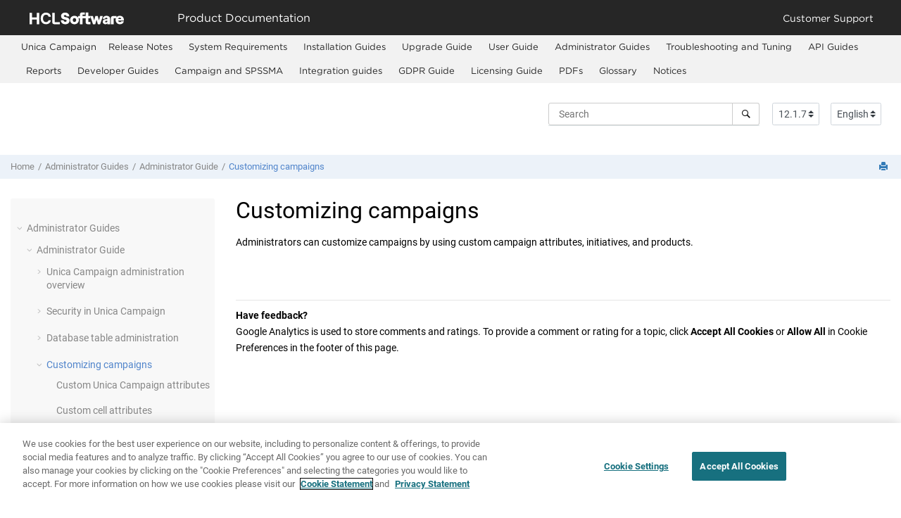

--- FILE ---
content_type: text/html
request_url: https://help.hcl-software.com/unica/Campaign/en/12.1.7/Campaign/CampaignCustomization/About_customized_campaigns.html
body_size: 9133
content:
<!DOCTYPE html><html xmlns="http://www.w3.org/1999/xhtml" xmlns:whc="http://www.oxygenxml.com/webhelp/components" xml:lang="en-us" lang="en-us" whc:version="22.0">
    <head><link rel="shortcut icon" href="../../favicon.png"><!----></link><link rel="icon" href="../../favicon.png"><!----></link><meta http-equiv="Content-Type" content="text/html; charset=UTF-8"/><meta name="viewport" content="width=device-width, initial-scale=1.0"/><meta http-equiv="X-UA-Compatible" content="IE=edge,chrome=1"/><meta charset="UTF-8"/><meta name="DC.rights.owner" content="(C) Copyright 2024"/><meta name="copyright" content="(C) Copyright 2024"/><meta name="generator" content="DITA-OT"/><meta name="DC.type" content="concept"/><meta name="description" content="Administrators can customize campaigns by using custom campaign attributes, initiatives, and products."/><meta name="DC.creator" content="slaflamme"/><meta name="DC.format" content="HTML5"/><meta name="DC.identifier" content="Aboutcampaigncustomization"/><meta name="DC.language" content="en-us"/>        
      <title>Customizing campaigns</title><!--  Generated with Oxygen version 23.1, build number 2021082101.  --><meta name="wh-path2root" content="../../"/><meta name="wh-toc-id" content="Aboutcampaigncustomization-d17520e9858"/><meta name="wh-source-relpath" content="Campaign/CampaignCustomization/About_customized_campaigns.dita"/><meta name="wh-out-relpath" content="Campaign/CampaignCustomization/About_customized_campaigns.html"/>
    <!-- Latest compiled and minified Bootstrap CSS -->
    <link rel="stylesheet" type="text/css" href="../../oxygen-webhelp/lib/bootstrap/css/bootstrap.min.css"/>
    
    <link rel="stylesheet" href="../../oxygen-webhelp/lib/jquery-ui/jquery-ui.min.css"/>
    
    <!-- Template default styles  -->
    <link rel="stylesheet" type="text/css" href="../../oxygen-webhelp/app/topic-page.css?buildId=2021082101"/>
    
    
    <script type="text/javascript" src="../../oxygen-webhelp/lib/jquery/jquery-3.5.1.min.js"><!----></script>
    
    <script data-main="../../oxygen-webhelp/app/topic-page.js" src="../../oxygen-webhelp/lib/requirejs/require.js"></script>
<link rel="stylesheet" type="text/css" href="../../oxygen-webhelp/template/oxygen.css?buildId=2021082101"/>
    <!-- Global site tag (gtag.js) - Google Analytics start-->
   <!-- Global site tag (gtag.js) - Google Analytics -->
<script src="https://www.googletagmanager.com/gtag/js?id=UA-169645537-2" class="optanon-category-C0002-C0003-C0004-C0005"></script>
<script type="text/plain" class="optanon-category-C0002-C0003-C0004-C0005">

  window.dataLayer = window.dataLayer || [];
  function gtag(){dataLayer.push(arguments);}
  gtag('js', new Date());

  gtag('config', 'UA-169645537-2');
  gtag('config', 'G-7LF0XY95M1');
</script>

    <!-- Google Tag Manager -->

        <script>(function(w,d,s,l,i){w[l]=w[l]||[];w[l].push({'gtm.start':
            new Date().getTime(),event:'gtm.js'});var f=d.getElementsByTagName(s)[0],
            j=d.createElement(s),dl=l!='dataLayer'?'&amp;l='+l:'';j.async=true;j.src=
            'https://www.googletagmanager.com/gtm.js?id='+i+dl;f.parentNode.insertBefore(j,f);
            })(window,document,'script','dataLayer','GTM-TNNFCCM');</script>
        <!-- End Google Tag Manager -->

        <!-- Global site tag (gtag.js) - Google Analytics end-->

    <script type="module" src="../../oxygen-webhelp/template/resources/js/custom-hcl.js"></script>
    <script type="module" src="../../oxygen-webhelp/template/resources/js/constants.js"></script>
    <script type="module" src="../../oxygen-webhelp/template/resources/js/lang.js"></script>
    <!-- <link rel="stylesheet" type="text/css" href="${oxygen-webhelp-template-dir}/resources/css/custom-hcl.css" /> -->

    <!-- OneTrust Cookies Consent Notice start -->
    <script type="text/javascript" src="https://cdn.cookielaw.org/consent/99b8d579-c52a-43c9-ab7b-a35e60de7103/OtAutoBlock.js"></script>
    <script src="https://cdn.cookielaw.org/scripttemplates/otSDKStub.js" type="text/javascript" charset="UTF-8" data-domain-script="99b8d579-c52a-43c9-ab7b-a35e60de7103"></script>
    <script type="text/javascript">
        function OptanonWrapper() { }
    </script>
    <!-- OneTrust Cookies Consent Notice end -->

    <!-- twitter widget -->
    <script async="true" src="https://platform.twitter.com/widgets.js" charset="utf-8"></script>
</head>

    <body id="Aboutcampaigncustomization" class="wh_topic_page frmBody">
        <a href="#wh_topic_body" class="sr-only sr-only-focusable">
            Jump to main content
        </a>
        
        <!-- 
Release Version: v.Q22021_F1  
--><nav class="navbar navbar-expand-lg navbar-dark">
    <a class="navbar-brand" href="https://www.hcltechsw.com/wps/portal/hclsw-home" style="vertical-align: unset;">
        <img width="150" height="50" src="https://help.hcltechsw.com/assets/images/HCL_Software_Logo_White.svg" alt="HCL Logo" target="_blank"/>
    </a>
    <a href="https://help.hcltechsw.com/">
        <span id="brandName" class="title" style="vertical-align: middle; font-size: 16px; color:#ffffff;">Product Documentation</span>
    </a>
    <button class="navbar-toggler" type="button" data-toggle="collapse" data-target="#navbarSupportedContent" aria-controls="navbarSupportedContent" aria-expanded="false" aria-label="Toggle navigation">
        <span class="navbar-toggler-icon"></span>
    </button>
    <div class="collapse navbar-collapse justify-content-end" id="navbarSupportedContent">
        <ul class="navbar-nav">
            <li class="nav-item">
                <a class="nav-link" style="color:#ffffff;" href="https://support.hcltechsw.com/csm?id=csm_index">Customer Support</a>
            </li>
        </ul>
    </div>
</nav>
        
        
        <!-- Google Tag Manager (noscript) -->
    <noscript><iframe src="https://www.googletagmanager.com/ns.html?id=GTM-TNNFCCM" height="0" width="0" style="display:none;visibility:hidden"></iframe></noscript>
    <!-- End Google Tag Manager (noscript) -->
<header class="navbar navbar-default wh_header" whc:version="23.1">
    <div class="container-fluid">
        <div class="wh_header_flex_container navbar-nav navbar-expand-md navbar-dark">
            <div class="wh_logo_and_publication_title_container">
                <div class="wh_logo_and_publication_title">
                    
                    <!--
                            This component will be generated when the next parameters are specified in the transformation scenario:
                            'webhelp.logo.image' and 'webhelp.logo.image.target.url'.
                            See: http://oxygenxml.com/doc/versions/17.1/ug-editor/#topics/dita_webhelp_output.html.
                    -->
                    
                    <div class=" wh_publication_title "><a href="../../index.html"><span class="title"></span></a></div>
                    
                </div>
                
                <!-- The menu button for mobile devices is copied in the output only when the 'webhelp.show.top.menu' parameter is set to 'yes' -->
                <button type="button" data-target="#wh_top_menu_and_indexterms_link" id="wh_menu_mobile_button" data-toggle="collapse" class="navbar-toggler collapsed wh_toggle_button" aria-expanded="false" aria-label="Toggle menu" aria-controls="wh_top_menu_and_indexterms_link">
                    <span class="navbar-toggler-icon"></span>
                </button>
            </div>

            <div class="wh_top_menu_and_indexterms_link collapse navbar-collapse" id="wh_top_menu_and_indexterms_link">
                
                <nav class=" wh_top_menu " aria-label="Menu Container"><ul role="menubar" aria-label="Menu"><li role="menuitem"><span id="tocId-d17520e10-mi" data-tocid="tocId-d17520e10" data-state="leaf" class=" topicref "><span class="title">Unica Campaign</span></span></li><li role="menuitem" aria-haspopup="true" aria-expanded="false" class="has-children"><span id="concept_stc_1wn_fp-d17520e11-mi" data-tocid="concept_stc_1wn_fp-d17520e11" data-state="not-ready" class=" topicref " data-id="concept_stc_1wn_fp"><span class="title"><a href="../../Common/ReleaseNotesContainer_Campaign.html">Release Notes</a></span></span></li><li role="menuitem"><span id="tocId-d17520e167-mi" data-tocid="tocId-d17520e167" data-state="leaf" class=" topicref "><span class="title"><a href="https://doc.unica.com/products/campaign/12_1_7/en_us/HCLUnica12.1.7Environments_en_us.pdf" target="_blank">System Requirements</a></span></span></li><li role="menuitem" aria-haspopup="true" aria-expanded="false" class="has-children"><span id="CampRESTAPIoverview-d17520e172-mi" data-tocid="CampRESTAPIoverview-d17520e172" data-state="not-ready" class=" topicref " data-id="CampRESTAPIoverview"><span class="title"><a href="../../Common/install_common.html"> Installation Guides</a></span></span></li><li role="menuitem" aria-haspopup="true" aria-expanded="false" class="has-children"><span id="CampRESTAPIoverview-d17520e2467-mi" data-tocid="CampRESTAPIoverview-d17520e2467" data-state="not-ready" class=" topicref " data-id="CampRESTAPIoverview"><span class="title"><a href="../../Common/Upgrade_common.html"> Upgrade Guide</a></span></span></li><li role="menuitem" aria-haspopup="true" aria-expanded="false" class="has-children"><span id="Introductiontocampaign-d17520e4138-mi" data-tocid="Introductiontocampaign-d17520e4138" data-state="not-ready" class=" topicref " data-id="Introductiontocampaign"><span class="title"><a href="../../Campaign/Introduction/What_does_Campaign_do.html">User Guide</a></span></span></li><li role="menuitem" aria-haspopup="true" aria-expanded="false" class="has-children"><span id="CampRESTAPIoverview-d17520e8545-mi" data-tocid="CampRESTAPIoverview-d17520e8545" data-state="not-ready" class=" topicref " data-id="CampRESTAPIoverview"><span class="title"><a href="../../Common/Administrator_common.html"> Administrator Guides</a></span></span></li><li role="menuitem" aria-haspopup="true" aria-expanded="false" class="has-children"><span id="troubleshootingibmcmpaignperformancechecklist-d17520e15363-mi" data-tocid="troubleshootingibmcmpaignperformancechecklist-d17520e15363" data-state="not-ready" class=" topicref " data-id="troubleshootingibmcmpaignperformancechecklist"><span class="title"><a href="../../Common/Troubleshooting_common.html">Troubleshooting and Tuning</a></span></span></li><li role="menuitem" aria-haspopup="true" aria-expanded="false" class="has-children"><span id="UMO_UC_IntegrationContainer-d17520e16997-mi" data-tocid="UMO_UC_IntegrationContainer-d17520e16997" data-state="not-ready" class=" topicref " data-id="UMO_UC_IntegrationContainer"><span class="title"><a href="../../Common/API_common.html">API Guides</a></span></span></li><li role="menuitem" aria-haspopup="true" aria-expanded="false" class="has-children"><span id="concept_stc_1wn_fp-d17520e18332-mi" data-tocid="concept_stc_1wn_fp-d17520e18332" data-state="not-ready" class=" topicref " data-id="concept_stc_1wn_fp"><span class="title"><a href="../../Common/Reports.html">Reports</a></span></span></li><li role="menuitem" aria-haspopup="true" aria-expanded="false" class="has-children"><span id="CampRESTAPIoverview-d17520e21783-mi" data-tocid="CampRESTAPIoverview-d17520e21783" data-state="not-ready" class=" topicref " data-id="CampRESTAPIoverview"><span class="title"><a href="../../Common/Developer_common.html"> Developer Guides</a></span></span></li><li role="menuitem" aria-haspopup="true" aria-expanded="false" class="has-children"><span id="concept_og4_1qy_cjb-d17520e24440-mi" data-tocid="concept_og4_1qy_cjb-d17520e24440" data-state="not-ready" class=" topicref " data-id="concept_og4_1qy_cjb"><span class="title"><a href="../../Common/SPSSMA.html">Campaign and SPSSMA</a></span></span></li><li role="menuitem" aria-haspopup="true" aria-expanded="false" class="has-children"><span id="concept_og4_1qy_cjb-d17520e25508-mi" data-tocid="concept_og4_1qy_cjb-d17520e25508" data-state="not-ready" class=" topicref " data-id="concept_og4_1qy_cjb"><span class="title"><a href="../../Common/integration_common.html">Integration guides</a></span></span></li><li role="menuitem" aria-haspopup="true" aria-expanded="false" class="has-children"><span id="concepts-d17520e28034-mi" data-tocid="concepts-d17520e28034" data-state="not-ready" class=" topicref " data-id="concepts"><span class="title"><a href="../../Campaign/Introduction/Campaign_concepts_2.html">GDPR Guide</a></span></span></li><li role="menuitem"><span id="tocId-d17520e28111-mi" data-tocid="tocId-d17520e28111" data-state="leaf" class=" topicref "><span class="title"><a href="https://doc.unica.com/products/campaign/12_1_7/en_us/HCLUnica12.1.7LicensingGuide_en_us.pdf" target="_blank">Licensing Guide</a></span></span></li><li role="menuitem"><span id="tocId-d17520e28116-mi" data-tocid="tocId-d17520e28116" data-state="leaf" class=" topicref "><span class="title"><a href="http://doc.unica.com/products/index.php?showFolder=RW50ZXJwcmlzZQ==" target="_blank">PDFs</a></span></span></li><li role="menuitem" aria-haspopup="true" aria-expanded="false" class="has-children"><span id="glossary-d17520e28121-mi" data-tocid="glossary-d17520e28121" data-state="not-ready" class=" topicref " data-id="glossary"><span class="title"><a href="../../Glossary/marketingsoftware_glossary.html">Glossary</a></span></span></li><li role="menuitem"><span id="booknotices-d17520e28297-mi" data-tocid="booknotices-d17520e28297" data-state="leaf" class=" topicref " data-id="booknotices"><span class="title"><a href="../../Common/notices_Campaign.html">Notices</a></span></span></li></ul></nav>
                
                
            </div>
        </div>
    </div>
</header>
        
        
         
        
        <!-- Search form -->
        <div xmlns:oxyf="http://www.oxygenxml.com/functions" xmlns="" class="custom-search-component"><div xmlns="http://www.w3.org/1999/xhtml" class=" wh_search_input navbar-form wh_topic_page_search search " role="form">
            
            
            
            <form id="searchForm" method="get" role="search" action="../../search.html"><div><input type="search" placeholder="Search " class="wh_search_textfield" id="textToSearch" name="searchQuery" aria-label="Search query" required="required"/><button type="submit" class="wh_search_button" aria-label="Search"><span class="search_input_text">Search</span></button></div></form>
            
            
            
        </div><!-- 
Release Version: v.Q22021_F1  
--><div xmlns="http://www.w3.org/1999/xhtml" class="after-search">
    <div class="version-container">
        <select id="versions" class="custom-select custom-select-md lang-selector" data-toggle="tooltip" title="Select a version">
        </select>
    </div>
    <div class="language-container">
      <!--  <label class="lang-label" for="languages">Language:</label> -->
        <select id="languages" class="custom-select custom-select-md lang-selector" data-toggle="tooltip" title="Select a language">
        </select>  
    </div>
</div></div>
        
        <div class="container-fluid" id="wh_topic_container">
            <div class="row">

                <nav class="wh_tools d-print-none navbar-expand-md" aria-label="Tools">
                    
                    <div data-tooltip-position="bottom" class=" wh_breadcrumb "><ol class="d-print-none"><li><span class="home"><a href="../../index.html"><span>Home</span></a></span></li><li><span class="topicref" data-id="CampRESTAPIoverview"><span class="title"><a href="../../Common/Administrator_common.html"> Administrator Guides</a></span></span></li><li><span class="topicref" data-id="upgrade_roadmap_campaign"><span class="title"><a href="../../Common/AdministratorGuide.html">Administrator Guide</a></span></span></li><li class="active"><span class="topicref" data-id="Aboutcampaigncustomization"><span class="title"><a href="../../Campaign/CampaignCustomization/About_customized_campaigns.html">Customizing campaigns</a><span class="wh-tooltip"><p xmlns:toc="http://www.oxygenxml.com/ns/webhelp/toc" class="shortdesc">Administrators can customize campaigns by using custom campaign attributes, initiatives, and products.</p></span></span></span></li></ol></div>
                    
                    
                    
                    <div class="wh_right_tools">
                        <button class="wh_hide_highlight" aria-label="Toggle search highlights" title="Toggle search highlights"></button>
                        <button class="webhelp_expand_collapse_sections" data-next-state="collapsed" aria-label="Collapse sections" title="Collapse sections"></button>
                        <div class=" wh_navigation_links "><span id="topic_navigation_links" class="navheader"></span></div>
                        
                        <!-- External resource link -->
                        
                        
                        <div class=" wh_print_link print d-none d-md-inline-block "><button onClick="window.print()" title="Print this page" aria-label="Print this page"></button></div>
                        
                        <!-- Expand/Collapse publishing TOC 
                             The menu button for mobile devices is copied in the output only when the publication TOC is available
                        -->
                        <button type="button" data-target="#wh_publication_toc" id="wh_toc_button" data-toggle="collapse" class="custom-toggler navbar-toggler collapsed wh_toggle_button navbar-light" aria-expanded="false" aria-label="Toggle publishing table of content" aria-controls="wh_publication_toc">
                            <span class="navbar-toggler-icon"></span>
                        </button>
                    </div>
                    
                </nav>
            </div>
            
            
            
            
            <div class="wh_content_area">
                <div class="row">
                    
                        
                        <nav id="wh_publication_toc" class="collapse col-lg-3 col-md-3 col-sm-12 d-md-block d-print-none" aria-label="Table of Contents Container">
                            <div class=" wh_publication_toc " data-tooltip-position="right"><ul role="tree" aria-label="Table of Contents"><span class="expand-button-action-labels"><span id="button-expand-action" aria-label="Expand"></span><span id="button-collapse-action" aria-label="Collapse"></span><span id="button-pending-action" aria-label="Pending"></span></span><li role="treeitem" aria-expanded="true"><span data-tocid="CampRESTAPIoverview-d17520e8545" class="topicref" data-id="CampRESTAPIoverview" data-state="expanded"><span role="button" tabindex="0" aria-labelledby="button-collapse-action CampRESTAPIoverview-d17520e8545-link" class="wh-expand-btn"></span><span class="title"><a href="../../Common/Administrator_common.html" id="CampRESTAPIoverview-d17520e8545-link"> Administrator Guides</a></span></span><ul role="group" class="navbar-nav nav-list"><li role="treeitem" aria-expanded="true"><span data-tocid="upgrade_roadmap_campaign-d17520e8553" class="topicref" data-id="upgrade_roadmap_campaign" data-state="expanded"><span role="button" tabindex="0" aria-labelledby="button-collapse-action upgrade_roadmap_campaign-d17520e8553-link" class="wh-expand-btn"></span><span class="title"><a href="../../Common/AdministratorGuide.html" id="upgrade_roadmap_campaign-d17520e8553-link">Administrator Guide</a></span></span><ul role="group" class="navbar-nav nav-list"><li role="treeitem" aria-expanded="false"><span data-tocid="Aboutadministrationin-d17520e8559" class="topicref" data-id="Aboutadministrationin" data-state="not-ready"><span role="button" tabindex="0" aria-labelledby="button-expand-action Aboutadministrationin-d17520e8559-link" class="wh-expand-btn"></span><span class="title"><a href="../../Campaign/AdminOverview/cam_about_administration_in_campaign.html" id="Aboutadministrationin-d17520e8559-link">Unica Campaign administration overview</a><span class="wh-tooltip"><p xmlns:toc="http://www.oxygenxml.com/ns/webhelp/toc" class="shortdesc">The <span class="ph uicontrol">Settings</span> menu provides access to most of the tasks that <span class="keyword">Unica Campaign</span> administrators typically perform.</p></span></span></span></li><li role="treeitem" aria-expanded="false"><span data-tocid="Aboutsecurityin-d17520e8586" class="topicref" data-id="Aboutsecurityin" data-state="not-ready"><span role="button" tabindex="0" aria-labelledby="button-expand-action Aboutsecurityin-d17520e8586-link" class="wh-expand-btn"></span><span class="title"><a href="../../Campaign/SecurityUserPermissions/About_security_in_Campaign_Admin.html" id="Aboutsecurityin-d17520e8586-link">Security in Unica Campaign</a><span class="wh-tooltip"><p xmlns:toc="http://www.oxygenxml.com/ns/webhelp/toc" class="shortdesc">Security policies control user access to the objects and features in  <span class="keyword">Unica Campaign</span>.</p></span></span></span></li><li role="treeitem" aria-expanded="false"><span data-tocid="Abouttableadministration-d17520e8964" class="topicref" data-id="Abouttableadministration" data-state="not-ready"><span role="button" tabindex="0" aria-labelledby="button-expand-action Abouttableadministration-d17520e8964-link" class="wh-expand-btn"></span><span class="title"><a href="../../Campaign/DatabaseTableAdmin/About_table_administration.html" id="Abouttableadministration-d17520e8964-link">Database table administration</a><span class="wh-tooltip"><p xmlns:toc="http://www.oxygenxml.com/ns/webhelp/toc" class="shortdesc"><span class="keyword"></span><span class="keyword">Unica Campaign</span> administrators must perform initial one-time tasks and routine administration tasks that pertain to database tables.</p></span></span></span></li><li role="treeitem" aria-expanded="true" class="active"><span data-tocid="Aboutcampaigncustomization-d17520e9858" class="topicref" data-id="Aboutcampaigncustomization" data-state="expanded"><span role="button" tabindex="0" aria-labelledby="button-collapse-action Aboutcampaigncustomization-d17520e9858-link" class="wh-expand-btn"></span><span class="title"><a href="../../Campaign/CampaignCustomization/About_customized_campaigns.html" id="Aboutcampaigncustomization-d17520e9858-link">Customizing campaigns</a><span class="wh-tooltip"><p xmlns:toc="http://www.oxygenxml.com/ns/webhelp/toc" class="shortdesc">Administrators can customize campaigns by using custom campaign attributes, initiatives, and products.</p></span></span></span><ul role="group" class="navbar-nav nav-list"><li role="treeitem"><span data-tocid="Customcampaignattributes-d17520e9867" class="topicref" data-id="Customcampaignattributes" data-state="leaf"><span role="button" class="wh-expand-btn"></span><span class="title"><a href="../../Campaign/CustomAttributeAdmin/Custom_campaign_attributes.html" id="Customcampaignattributes-d17520e9867-link">Custom Unica Campaign attributes</a><span class="wh-tooltip"><p xmlns:toc="http://www.oxygenxml.com/ns/webhelp/toc" class="shortdesc">You can customize campaigns by adding custom campaign attributes to store metadata about             each campaign.</p></span></span></span></li><li role="treeitem"><span data-tocid="Customcellattributes-d17520e9876" class="topicref" data-id="Customcellattributes" data-state="leaf"><span role="button" class="wh-expand-btn"></span><span class="title"><a href="../../Campaign/CustomAttributeAdmin/About_custom_attributes_for_cells.html" id="Customcellattributes-d17520e9876-link">Custom cell attributes</a><span class="wh-tooltip"><p xmlns:toc="http://www.oxygenxml.com/ns/webhelp/toc" class="shortdesc">You can create customized cell attributes. For example, you can define a custom cell attribute of <kbd class="ph userinput">Marketing Approach</kbd> to store values such as <kbd class="ph userinput">Cross-sell</kbd>, <kbd class="ph userinput">Up-sell</kbd>, <kbd class="ph userinput">Defection</kbd>, or <kbd class="ph userinput">Loyalty</kbd>. Custom cell attributes are included in the target cell spreadsheet (TCS) for every campaign, even campaigns that have already been created.</p></span></span></span></li><li role="treeitem" aria-expanded="false"><span data-tocid="Customofferattributes-d17520e9900" class="topicref" data-id="Customofferattributes" data-state="not-ready"><span role="button" tabindex="0" aria-labelledby="button-expand-action Customofferattributes-d17520e9900-link" class="wh-expand-btn"></span><span class="title"><a href="../../Campaign/OfferTemplateAdmin/About_custom_offer_attributes.html" id="Customofferattributes-d17520e9900-link">Custom offer attributes</a><span class="wh-tooltip"><p xmlns:toc="http://www.oxygenxml.com/ns/webhelp/toc" class="shortdesc"><span class="keyword">Unica Campaign</span> is delivered with a             standard set of offer attributes for use in offer templates. You can create custom offer             attributes to store additional offer metadata for definition, output, or analysis.</p></span></span></span></li><li role="treeitem"><span data-tocid="Toaddacustomattribute-d17520e9938" class="topicref" data-id="Toaddacustomattribute" data-state="leaf"><span role="button" class="wh-expand-btn"></span><span class="title"><a href="../../Campaign/CustomAttributeAdmin/To_add_a_custom_attribute.html" id="Toaddacustomattribute-d17520e9938-link">Creating or editing custom attributes</a><span class="wh-tooltip"><p xmlns:toc="http://www.oxygenxml.com/ns/webhelp/toc" class="shortdesc">You can define custom attributes for use on campaigns, offers, or cells on a target cell spreadsheet. When you create the attribute, you specify whether it can be used in campaigns, offers, or cells. You cannot change this selection after you save the attribute.</p></span></span></span></li><li role="treeitem"><span data-tocid="Toaddaninitiative-d17520e9947" class="topicref" data-id="Toaddaninitiative" data-state="leaf"><span role="button" class="wh-expand-btn"></span><span class="title"><a href="../../Campaign/CampaignCustomization/To_add_an_initiative.html" id="Toaddaninitiative-d17520e9947-link">To add an initiative</a><span class="wh-tooltip"><p xmlns:toc="http://www.oxygenxml.com/ns/webhelp/toc" class="shortdesc"><span class="keyword">Unica Campaign</span> is delivered with a         built-in attribute called <span class="ph uicontrol">Initiative</span>. The             <span class="ph uicontrol">Initiative</span> attribute is a drop-down list on the Unica campaign             <span class="ph uicontrol">Summary</span> tab. Initially, there are no values in the list; as an         administrator, you define the initiatives for users to select. </p></span></span></span></li><li role="treeitem"><span data-tocid="Toaddaproduct-d17520e9967" class="topicref" data-id="Toaddaproduct" data-state="leaf"><span role="button" class="wh-expand-btn"></span><span class="title"><a href="../../Campaign/CampaignCustomization/To_add_a_product.html" id="Toaddaproduct-d17520e9967-link">To add a product</a><span class="wh-tooltip"><p xmlns:toc="http://www.oxygenxml.com/ns/webhelp/toc" class="shortdesc">You can add products that users can associate with offers. You add products directly in the database table <kbd class="ph userinput">UA_Product</kbd>. </p></span></span></span></li></ul></li><li role="treeitem" aria-expanded="false"><span data-tocid="Offertemplateconcepts-d17520e9979" class="topicref" data-id="Offertemplateconcepts" data-state="not-ready"><span role="button" tabindex="0" aria-labelledby="button-expand-action Offertemplateconcepts-d17520e9979-link" class="wh-expand-btn"></span><span class="title"><a href="../../Campaign/OfferTemplateAdmin/Offer_template_concepts.html" id="Offertemplateconcepts-d17520e9979-link">Offer template concepts</a><span class="wh-tooltip"><p xmlns:toc="http://www.oxygenxml.com/ns/webhelp/toc" class="shortdesc">Before administrators perform offer template management tasks, there are several important concepts to understand.</p></span></span></span></li><li role="treeitem" aria-expanded="false"><span data-tocid="Aboutaudienceleveladministration-d17520e10204" class="topicref" data-id="Aboutaudienceleveladministration" data-state="not-ready"><span role="button" tabindex="0" aria-labelledby="button-expand-action Aboutaudienceleveladministration-d17520e10204-link" class="wh-expand-btn"></span><span class="title"><a href="../../Campaign/AudienceLevelAdmin/About_audience_level_administration.html" id="Aboutaudienceleveladministration-d17520e10204-link">About audience level administration</a><span class="wh-tooltip"><p xmlns:toc="http://www.oxygenxml.com/ns/webhelp/toc" class="shortdesc"><span class="keyword"></span><span class="keyword">Unica Campaign</span> is delivered with a single         audience level called Customer. You can define any additional audience levels that you need.         Audience levels let flowchart designers target specific groups, such as Households, in         marketing campaigns. </p></span></span></span></li><li role="treeitem" aria-expanded="false"><span data-tocid="Beforeyoubeginworkingwithcontacthistory-d17520e10535" class="topicref" data-id="Beforeyoubeginworkingwithcontacthistory" data-state="not-ready"><span role="button" tabindex="0" aria-labelledby="button-expand-action Beforeyoubeginworkingwithcontacthistory-d17520e10535-link" class="wh-expand-btn"></span><span class="title"><a href="../../Campaign/ContactHistoryAdmin/Before_you_begin_working_with_contact_history.html" id="Beforeyoubeginworkingwithcontacthistory-d17520e10535-link">Before you begin working with contact history</a><span class="wh-tooltip"><p xmlns:toc="http://www.oxygenxml.com/ns/webhelp/toc" class="shortdesc">Contact history is stored in the <span class="keyword"></span><span class="keyword">Unica Campaign</span> system database in separate tables         by audience level. Therefore, you need to set up audience levels before you begin working         with contact history.</p></span></span></span></li><li role="treeitem" aria-expanded="false"><span data-tocid="Beforeyoubeginworkingwithresponsehistory-d17520e10720" class="topicref" data-id="Beforeyoubeginworkingwithresponsehistory" data-state="not-ready"><span role="button" tabindex="0" aria-labelledby="button-expand-action Beforeyoubeginworkingwithresponsehistory-d17520e10720-link" class="wh-expand-btn"></span><span class="title"><a href="../../Campaign/ResponseHistoryAdmin/Before_you_begin_working_with_response_history.html" id="Beforeyoubeginworkingwithresponsehistory-d17520e10720-link">Response history administration</a><span class="wh-tooltip"><p xmlns:toc="http://www.oxygenxml.com/ns/webhelp/toc" class="shortdesc">Before you begin working with response history, you should read the audience level administration topics and set up required audience levels.</p></span></span></span></li><li role="treeitem" aria-expanded="false"><span data-tocid="Aboutoperationalmonitoring-d17520e10836" class="topicref" data-id="Aboutoperationalmonitoring" data-state="not-ready"><span role="button" tabindex="0" aria-labelledby="button-expand-action Aboutoperationalmonitoring-d17520e10836-link" class="wh-expand-btn"></span><span class="title"><a href="../../Campaign/OperationalMonitoring/About_operational_monitoring.html" id="Aboutoperationalmonitoring-d17520e10836-link">Monitoring and controlling flowchart runs</a><span class="wh-tooltip"><p xmlns:toc="http://www.oxygenxml.com/ns/webhelp/toc" class="shortdesc">Choose <span class="ph menucascade"><span class="ph uicontrol">Campaign</span><abbr title="and then"> &gt; </abbr><span class="ph uicontrol"> Monitoring</span></span> and use the <span class="keyword wintitle">All monitored runs</span> page to view the status of all active flowcharts and suspend, resume, or stop flowchart runs.</p></span></span></span></li><li role="treeitem" aria-expanded="false"><span data-tocid="Dimensionhierarchyconcepts-d17520e10941" class="topicref" data-id="Dimensionhierarchyconcepts" data-state="not-ready"><span role="button" tabindex="0" aria-labelledby="button-expand-action Dimensionhierarchyconcepts-d17520e10941-link" class="wh-expand-btn"></span><span class="title"><a href="../../Campaign/DimensionHierarchyAdmin/Dimension_hierarchy_concepts.html" id="Dimensionhierarchyconcepts-d17520e10941-link">Dimension hierarchy concepts</a><span class="wh-tooltip"><p xmlns:toc="http://www.oxygenxml.com/ns/webhelp/toc" class="shortdesc">A dimension hierarchy is a data construct that groups data into bins based on value         ranges. Dimension hierarchies are the basis for a variety of reports. </p></span></span></span></li><li role="treeitem" aria-expanded="false"><span data-tocid="Abouttriggersin-d17520e11057" class="topicref" data-id="Abouttriggersin" data-state="not-ready"><span role="button" tabindex="0" aria-labelledby="button-expand-action Abouttriggersin-d17520e11057-link" class="wh-expand-btn"></span><span class="title"><a href="../../Campaign/TriggerAdmin/About_triggers_in_Campaign.html" id="Abouttriggersin-d17520e11057-link">Triggers administration</a><span class="wh-tooltip"><p xmlns:toc="http://www.oxygenxml.com/ns/webhelp/toc" class="shortdesc"><span class="keyword"></span> <span class="keyword">Unica Campaign</span> allows you to define inbound and outbound triggers that can be used in all flowcharts in a partition.</p></span></span></span></li><li role="treeitem" aria-expanded="false"><span data-tocid="Aboutlogging-d17520e11367" class="topicref" data-id="Aboutlogging" data-state="not-ready"><span role="button" tabindex="0" aria-labelledby="button-expand-action Aboutlogging-d17520e11367-link" class="wh-expand-btn"></span><span class="title"><a href="../../Campaign/LoggingAdmin/About_logging.html" id="Aboutlogging-d17520e11367-link">Unica Campaign log files</a><span class="wh-tooltip"><p xmlns:toc="http://www.oxygenxml.com/ns/webhelp/toc" class="shortdesc">         <span class="keyword">Unica Campaign</span> records information in         several different log files. </p></span></span></span></li><li role="treeitem"><span data-tocid="concept_zkl_hlf_4rb-d17520e11633" class="topicref" data-id="concept_zkl_hlf_4rb" data-state="leaf"><span role="button" class="wh-expand-btn"></span><span class="title"><a href="../../Campaign/AdminOverview/jvm_parameters.html" id="concept_zkl_hlf_4rb-d17520e11633-link">JVM Parameters</a></span></span></li><li role="treeitem" aria-expanded="false"><span data-tocid="Aboutcodesin-d17520e11641" class="topicref" data-id="Aboutcodesin" data-state="not-ready"><span role="button" tabindex="0" aria-labelledby="button-expand-action Aboutcodesin-d17520e11641-link" class="wh-expand-btn"></span><span class="title"><a href="../../Campaign/UniqueCodeAdmin/About_codes_in_Campaign.html" id="Aboutcodesin-d17520e11641-link">About codes in Unica Campaign</a><span class="wh-tooltip"><p xmlns:toc="http://www.oxygenxml.com/ns/webhelp/toc" class="shortdesc">Each campaign, cell, offer, and treatment in <span class="keyword">Unica Campaign</span> has an identifying code that is         generated by code generators, and conforms to a specified format.</p></span></span></span></li><li role="treeitem" aria-expanded="false"><span data-tocid="ToaccessAdvancedsettings-d17520e11997" class="topicref" data-id="ToaccessAdvancedsettings" data-state="not-ready"><span role="button" tabindex="0" aria-labelledby="button-expand-action ToaccessAdvancedsettings-d17520e11997-link" class="wh-expand-btn"></span><span class="title"><a href="../../Campaign/AdvancedSettingsAdmin/To_access_advanced_settings.html" id="ToaccessAdvancedsettings-d17520e11997-link">Accessing the Advanced settings</a><span class="wh-tooltip"><p xmlns:toc="http://www.oxygenxml.com/ns/webhelp/toc" class="shortdesc">When a flowchart is open for editing, administrators can choose the <span class="ph uicontrol">Advanced settings</span> option on the <span class="ph uicontrol">Admin</span> menu to make administrative changes that affect only the current flowchart. </p></span></span></span></li><li role="treeitem" aria-expanded="false"><span data-tocid="Integrationwithotherproducts-d17520e12313" class="topicref" data-id="Integrationwithotherproducts" data-state="not-ready"><span role="button" tabindex="0" aria-labelledby="button-expand-action Integrationwithotherproducts-d17520e12313-link" class="wh-expand-btn"></span><span class="title"><a href="../../Campaign/Introduction/Integration_with_other_products_2.html" id="Integrationwithotherproducts-d17520e12313-link">Unica Campaign integration with other products</a><span class="wh-tooltip"><p xmlns:toc="http://www.oxygenxml.com/ns/webhelp/toc" class="shortdesc"> <span class="keyword">Unica Campaign</span> optionally integrates with a number of other <span class="keyword"></span> products.</p></span></span></span></li><li role="treeitem" aria-expanded="false"><span data-tocid="unica_campaign_integration_with_kafka-d17520e12750" class="topicref" data-id="unica_campaign_integration_with_kafka" data-state="not-ready"><span role="button" tabindex="0" aria-labelledby="button-expand-action unica_campaign_integration_with_kafka-d17520e12750-link" class="wh-expand-btn"></span><span class="title"><a href="../../Campaign/unica_campaign_integration_with_kafka.html" id="unica_campaign_integration_with_kafka-d17520e12750-link">Unica Campaign integration with Kafka</a><span class="wh-tooltip"><p xmlns:toc="http://www.oxygenxml.com/ns/webhelp/toc" class="shortdesc">Kafka instance configuration template -             <code class="ph codeph">Affinium|Campaign|partitions|partition[n]|Kafka|(KafkaTemplate)</code></p></span></span></span></li><li role="treeitem" aria-expanded="false"><span data-tocid="campaignlistenersintrooverview-d17520e12774" class="topicref" data-id="campaignlistenersintrooverview" data-state="not-ready"><span role="button" tabindex="0" aria-labelledby="button-expand-action campaignlistenersintrooverview-d17520e12774-link" class="wh-expand-btn"></span><span class="title"><a href="../../Campaign/Listeners/Campaign_listeners.html" id="campaignlistenersintrooverview-d17520e12774-link">Unica Campaign listeners</a><span class="wh-tooltip"><p xmlns:toc="http://www.oxygenxml.com/ns/webhelp/toc" class="shortdesc">The listener is a key component of <span class="keyword">Unica Campaign</span>. It provides an                 interface between front-end clients and back-end analytical server processes. </p></span></span></span></li><li role="treeitem" aria-expanded="false"><span data-tocid="utilities-d17520e13109" class="topicref" data-id="utilities" data-state="not-ready"><span role="button" tabindex="0" aria-labelledby="button-expand-action utilities-d17520e13109-link" class="wh-expand-btn"></span><span class="title"><a href="../../Campaign/Utilities/Campaign_utilities.html" id="utilities-d17520e13109-link">Unica Campaign utilities</a><span class="wh-tooltip"><p xmlns:toc="http://www.oxygenxml.com/ns/webhelp/toc" class="shortdesc">Administrators use the <span class="keyword">Unica Campaign</span>                 utilities to manage listeners, sessions, and flowcharts, and perform other important                 administrative tasks. </p></span></span></span></li><li role="treeitem"><span data-tocid="ConfigureACOOptAdmintool-d17520e13675" class="topicref" data-id="ConfigureACOOptAdmintool" data-state="leaf"><span role="button" class="wh-expand-btn"></span><span class="title"><a href="../../Installation/Optimize/configureACOOptAdmin.html" id="ConfigureACOOptAdmintool-d17520e13675-link">Configuring the ACOOptAdmin tool</a><span class="wh-tooltip"><p xmlns:toc="http://www.oxygenxml.com/ns/webhelp/toc" class="shortdesc">Configure the <span class="keyword cmdname">ACOOptAdmin</span> tool to run <span class="keyword">Unica Optimize</span> sessions from the command line.</p></span></span></span></li><li role="treeitem" aria-expanded="false"><span data-tocid="NonAsciiDatainCampaign-d17520e13690" class="topicref" data-id="NonAsciiDatainCampaign" data-state="not-ready"><span role="button" tabindex="0" aria-labelledby="button-expand-action NonAsciiDatainCampaign-d17520e13690-link" class="wh-expand-btn"></span><span class="title"><a href="../../Campaign/Install_non-us_locales_non-ascii_data/introduction_non-us_locales.html" id="NonAsciiDatainCampaign-d17520e13690-link">Non-ASCII data in Unica Campaign</a><span class="wh-tooltip"><p xmlns:toc="http://www.oxygenxml.com/ns/webhelp/toc" class="shortdesc"><span class="keyword">Unica Campaign</span> supports the use of localized data and non-United States locales, including multiple user-preferred locales within the same installation of the <span class="keyword"></span> application.</p></span></span></span></li><li role="treeitem" aria-expanded="false"><span data-tocid="Campaignconfigurationproperties-d17520e14072" class="topicref" data-id="Campaignconfigurationproperties" data-state="not-ready"><span role="button" tabindex="0" aria-labelledby="button-expand-action Campaignconfigurationproperties-d17520e14072-link" class="wh-expand-btn"></span><span class="title"><a href="../../Installation/config_post_deployment/campaign_configuration_properties_intro.html" id="Campaignconfigurationproperties-d17520e14072-link">Configuration properties for Unica Campaign</a><span class="wh-tooltip"><p xmlns:toc="http://www.oxygenxml.com/ns/webhelp/toc" class="shortdesc">The configuration properties of <span class="keyword">Unica Campaign</span> are located at    <span class="ph uicontrol">Settings</span><span class="ph uicontrol">Configuration</span>. For more details on the   configuration properties, see the Campaign Administrator Guide.</p></span></span></span></li><li role="treeitem" aria-expanded="false"><span data-tocid="Aboutspecialcharacters-d17520e14993" class="topicref" data-id="Aboutspecialcharacters" data-state="not-ready"><span role="button" tabindex="0" aria-labelledby="button-expand-action Aboutspecialcharacters-d17520e14993-link" class="wh-expand-btn"></span><span class="title"><a href="../../Campaign/SpecialCharacters/About_special_characters_2.html" id="Aboutspecialcharacters-d17520e14993-link">About special characters</a><span class="wh-tooltip"><p xmlns:toc="http://www.oxygenxml.com/ns/webhelp/toc" class="shortdesc">Some special characters are not supported in any <span class="keyword">Unica Campaign</span> object names. In addition, some objects have specific naming restrictions.</p></span></span></span></li><li role="treeitem" aria-expanded="false"><span data-tocid="Introductiontoi18nandencodings-d17520e15048" class="topicref" data-id="Introductiontoi18nandencodings" data-state="not-ready"><span role="button" tabindex="0" aria-labelledby="button-expand-action Introductiontoi18nandencodings-d17520e15048-link" class="wh-expand-btn"></span><span class="title"><a href="../../Campaign/i18n_L10n/intro_to_i18n_and_encodings_appendix.html" id="Introductiontoi18nandencodings-d17520e15048-link">Introduction to character encodings</a><span class="wh-tooltip"><p xmlns:toc="http://www.oxygenxml.com/ns/webhelp/toc" class="shortdesc">This section provides information on character encodings and language-sensitive database considerations, and lists the encodings supported by <span class="keyword">Unica Campaign</span>.</p></span></span></span></li><li role="treeitem" aria-expanded="false"><span data-tocid="AboutErrorCodes-d17520e15262" class="topicref" data-id="AboutErrorCodes" data-state="not-ready"><span role="button" tabindex="0" aria-labelledby="button-expand-action AboutErrorCodes-d17520e15262-link" class="wh-expand-btn"></span><span class="title"><a href="../../Campaign/ErrorCodes/About_Campaign_error_codes.html" id="AboutErrorCodes-d17520e15262-link">About Unica Campaign Error Codes</a><span class="wh-tooltip"><p xmlns:toc="http://www.oxygenxml.com/ns/webhelp/toc" class="shortdesc"><span class="keyword">Unica Campaign</span> notifies users of error   events when they occur with error messages that consist of a code number and error   text.</p></span></span></span></li><li role="treeitem"><span data-tocid="concept_qpb_2tv_prb-d17520e15287" class="topicref" data-id="concept_qpb_2tv_prb" data-state="leaf"><span role="button" class="wh-expand-btn"></span><span class="title"><a href="../../Campaign/troubleshooting.html" id="concept_qpb_2tv_prb-d17520e15287-link">Troubleshooting</a><span class="wh-tooltip"><p xmlns:toc="http://www.oxygenxml.com/ns/webhelp/toc" class="shortdesc"></p></span></span></span></li></ul></li><li role="treeitem" aria-expanded="false"><span data-tocid="upgrade_roadmap_campaign-d17520e15297" class="topicref" data-id="upgrade_roadmap_campaign" data-state="not-ready"><span role="button" tabindex="0" aria-labelledby="button-expand-action upgrade_roadmap_campaign-d17520e15297-link" class="wh-expand-btn"></span><span class="title"><a href="../../Common/SystemTablesGuide.html" id="upgrade_roadmap_campaign-d17520e15297-link">System Tables</a></span></span></li></ul></li></ul></div>
                        </nav>
                        
                    
                    
                    <div class="col-lg-9 col-md-9 col-sm-12" id="wh_topic_body">
                        
                        <div class=" wh_topic_content body "><main role="main"><article role="article" aria-labelledby="ariaid-title1"><h1 class="- topic/title title topictitle1" id="ariaid-title1">Customizing campaigns</h1>
    <p class="- topic/shortdesc shortdesc">Administrators can customize campaigns by using custom campaign attributes,
initiatives, and products.</p></article></main></div>
                        
                        
                        
                        
                        
                        
        <meta charset="UTF-8"/>
    
        <hr/>
<p class="ratingNoShow" id="ratingFormPrereq"><b>Have feedback?</b> <br/>
		Google Analytics is used to store comments and ratings. To provide a comment or rating for a topic, click <b>Accept All Cookies</b> or <b>Allow All</b> in Cookie Preferences in the footer of this page. </p>
        <div class="ratingForm" id="ratingFormDiv" style="display:none">
            <div class="form-group">
                <legend id="ratingStarLabel">Rate this topic</legend>
                <div class="rate">
                    <input type="radio" id="star5" name="rate" value="5"/>
                    <label for="star5" title="text">5 stars</label>
                    <input type="radio" id="star4" name="rate" value="4"/>
                    <label for="star4" title="text">4 stars</label>
                    <input type="radio" id="star3" name="rate" value="3"/>
                    <label for="star3" title="text">3 stars</label>
                    <input type="radio" id="star2" name="rate" value="2"/>
                    <label for="star2" title="text">2 stars</label>
                    <input type="radio" id="star1" name="rate" value="1"/>
                    <label for="star1" title="text">1 star</label>
                </div>
            </div>
			<br/>
			<br/>
            <div class="form-group">
                <legend id="ratingCommentLabel">Comment on this topic.</legend>
                <div class="form-check">
                    <input class="form-check-input" type="checkbox" value="" id="rateCheck"/>
                    <label class="form-check-label" for="rateCheck" id="rateCheckLabel">
                        By clicking this box, you acknowledge that you are NOT a U.S. Federal Government 
                        employee or agency, nor are you  submitting information with respect to or on behalf 
                        of one. HCL provides software and services to U.S. Federal Government customers through 
                        its partners Four, Inc. Contact this team at <a href="https://hcltechsw.com/resources/us-government-contact">https://hcltechsw.com/resources/us-government-contact</a>.  Do not include any personal data in this Comment box.
                    </label>
                </div>
                <textarea class="form-control form-control-lg" id="rate-comment" rows="3" disabled="true"></textarea>
            </div>
<input type="button" id="rate-submit" class="btn btn-primary btn-lg" value="Submit" disabled="true">  </input>
        </div>
  <script type="text/plain" class="optanon-category-C0002-C0003-C0004-C0005">
 const ratingFormDiv = document.getElementById("ratingFormDiv");
 ratingFormDiv.style.display = 'block'
 const ratingFormPrereq = document.getElementById("ratingFormPrereq");
ratingFormPrereq.style.display = 'none';
</script>

    
                        
                    </div>
                    
                </div>
            </div>
            
            
            
        </div> 
        <footer class="navbar navbar-default wh_footer" whc:version="23.1">
  <div class=" footer-container mx-auto ">
    <!-- 
Release Version: v.Q22021_F1  
--><div class="footer">
	<div class="footer-left">
		<ul class="nav share-content">
			<li class="nav-item">
                <a id="footerMailLink" class="nav-link footer-mail" style="color:white;" target="_blank" href="#" onclick="gtag('event', 'EmailShare', {'event_category': 'share', 'event_label':'labelemail'});" title="Share by Email">Share: Email</a>
			</li>
            <li>
                <a id="footerTwitterLink" class="nav-link footer-twitter" href="https://twitter.com/intent/tweet" style="color:white;" title="Share by Twitter">Twitter</a>
            </li>
		</ul>
	</div>
    <div class="footer-right">
        <ul class="nav legal-content">
            <li class="nav-item">
                <a id="disclaimerLabel" class="nav-link footer-launch" style="color:white;" target="_blank" href="https://www.hcltechsw.com/wps/portal/legal/disclaimer">Disclaimer</a>
            </li>
            <li class="nav-item">
                <a id="privacyLabel" class="nav-link footer-launch" style="color:white;" target="_blank" href="https://www.hcltechsw.com/wps/portal/legal/privacy">Privacy</a>
            </li>
            <li class="nav-item">
                <a id="termsLabel" class="nav-link footer-launch" style="color:white;" target="_blank" href="https://www.hcltechsw.com/wps/portal/legal/terms-use">Terms of use</a>
            </li>
            <li class="nav-item">
                <a id="cookieLabel" class="nav-link footer-launch ot-sdk-show-settings" style="color:white;" href="#">Cookie Preferences</a>
            </li>
        </ul>
    </div>
</div>
  </div>
</footer>
        
        <div id="go2top" class="d-print-none">
            <span class="oxy-icon oxy-icon-up"></span>
        </div>
        
        <!-- The modal container for images -->
        <div id="modal_img_large" class="modal">
            <span class="close oxy-icon oxy-icon-remove"></span>
            <!-- Modal Content (The Image) -->
            <img class="modal-content" id="modal-img" alt=""/>
            <!-- Modal Caption (Image Text) -->
            <div id="caption"></div>
        </div>
        
        
        
    <script src="https://help.hcl-software.com/unica/Common/chatbot.js"></script>
        
</body>
</html>


--- FILE ---
content_type: text/css
request_url: https://help.hcl-software.com/unica/Campaign/en/12.1.7/oxygen-webhelp/app/core/expand.css?buildId=2021082101
body_size: 325
content:
@media screen{

/* Expand / collapse */
 table > caption,
.topic > .title,
.sectiontitle:not(.tasklabel),
.wh_term_group > .wh_first_letter {
    padding-left: .7em
}

.wh_expand_btn.expanded:before {
    content:"p";
}

.wh_expand_btn:before {
    content:"q";
    font-family: "oXygen WebHelp", serif;
    font-style: normal;
    font-size: 0.6em;
    font-weight: lighter;
    display: inline-block;
}

.wh_expand_btn {
    cursor: pointer;
    position: absolute;
    left: .6em;
}

}

--- FILE ---
content_type: text/css
request_url: https://help.hcl-software.com/unica/Campaign/en/12.1.7/oxygen-webhelp/app/core/wh-breadcrumb.css?buildId=2021082101
body_size: 793
content:
/*
 * ------------------------------------------------------------------
 *  
 * Breadcrumb
 *  
 */

/* Place the right tools in line with the breadcrumb. */
.wh_tools{
    position: relative;
    padding-right: 10px;
    display: flex;
    justify-content: space-between;
    flex: 1 0;
}

.wh_right_tools {
    display: flex;
    align-items: center;
}

.wh_breadcrumb {
    display:inline-block;
}

/* Breadcrumb */
.wh_breadcrumb ol {
    margin:0;
    border-radius: 0;
    font-size: .9em;
    padding: 8px 15px;
    list-style: none;
    background:none;
}
.wh_breadcrumb li{
    display:inline-block;
}
.wh_breadcrumb li:not(:last-of-type):after {
    content: "/";
    padding: 0 5px;
}

/* WH-1520 */
.webhelp_expand_collapse_sections:after{font-family: "oXygen WebHelp"; display:inline-block;}
.webhelp_expand_collapse_sections[data-next-state='expanded']:after{content:'l'}
.webhelp_expand_collapse_sections[data-next-state='collapsed']:after{content:'k'}

.wh_hide_highlight, .webhelp_expand_collapse_sections{background: transparent; border:0; display: none}
.wh_hide_highlight:after{font-family: "oXygen WebHelp"; content:'j'; display:inline-block; vertical-align: bottom;}
.wh_hide_highlight:focus {outline: none}
.wh_hide_highlight.hl-close:after{opacity:.7}

@media screen {
#printlink:before {
    display: inline-block;
    width: 16px;
    height: 16px;
    padding: 0 3px 0 3px;
    margin-right: 3px;
    cursor: pointer;
    content: "";
}
#printlink:before {
    background-image: url('[data-uri]');
}

#printlink:hover:before {
    opacity: 0.5;
}
}

#trigger.active {
    transition: all 0.75s ease-in-out;
}

#trigger {
    float:left;
}

#wh_publication_toc {
    margin-bottom: 1em;
}
.wh_publication_toc ul{
    list-style: none;
    margin:0;
    padding:0;
    word-wrap: break-word;
}
.wh_publication_toc ul ul {
    padding-left: 1em;
}

.current_node {
    font-weight: 700;
    text-decoration: underline;
}

--- FILE ---
content_type: text/css
request_url: https://help.hcl-software.com/unica/Campaign/en/12.1.7/oxygen-webhelp/app/core/wh-tools-and-navigation.css?buildId=2021082101
body_size: 620
content:
/*
 * ------------------------------------------------------------------
 *  
 * Tools and navigation
 * 
 */
.wh_print_link,
.wh_navigation_links,
.wh_navigation_links .navnext,
.wh_navigation_links .navprev{
    display:inline-block;
    margin-left:0.5em;
}

.wh_print_link button {
    border: none;
    background-color: transparent;
}

.pdf_link img {
    width: 16px;
    height: 16px;
}

.pdf_link {
    display: flex;
    align-items: center;
    margin-left: 0.5em;
    padding-left: 4px;
}

.oxy-icon-pdf-link:before {
    content: "1";
}

/**
 * Content area
 */
@media screen{
	/* On media print it creates problems if there is a two column page layout: big spaces around the elements that span all columns. */
	.wh_content_area {
	    min-height: 500px;
	}
}

--- FILE ---
content_type: text/javascript
request_url: https://help.hcl-software.com/unica/Campaign/en/12.1.7/oxygen-webhelp/template/resources/js/lang.js
body_size: 7842
content:
/*
 ********************************************************************
 * Licensed Materials - Property of HCL                             *
 *                                                                  *
 * Copyright HCL Software 2021. All Rights Reserved.                *
 *                                                                  *
 * Note to US Government Users Restricted Rights:                   *
 *                                                                  *
 * Use, duplication or disclosure restricted by GSA ADP Schedule    *
 *                                                                  *
 * Author: Emmanuel Palogan                                         *
 * Release Version: v.Q22021_F1                                         *
 ********************************************************************
 */

export const I18N = {
    "en": {
        "switcher.version.tooltip": "Select a version",
        "switcher.language.tooltip": "Select a language",
        "rating.success.alert": "Thank you for your feedback!",
        "rating.error.alert": "To submit feedback, first rate or comment on the topic.",
        "rating.star.label": "Rate this topic",
        "rating.comment.label": "Comment on this topic",
        "rating.check.label": 'By clicking this box, you acknowledge that you are NOT a U.S. Federal Government employee or agency, nor are you submitting information with respect to or on behalf of one. HCL provides software and services to U.S. Federal Government customers through its partners Four, Inc. Contact this team at <a href="https://hcltechsw.com/resources/us-government-contact">https://hcltechsw.com/resources/us-government-contact</a>. Do not include any personal data in this Comment box.',
        "request.version.error": "Translation is not available for the selected version!",
        "request.language.error": "Translation does not exist!"
    },
    "fr": {
        "switcher.version.tooltip": "Sélectionnez une version",
        "switcher.language.tooltip": "Sélectionnez une langue",
        "rating.success.alert": "Merci pour votre retour !",
        "rating.error.alert": "Pour nous faire part de votre retour, commencez par attribuer une note ou un commentaire à un sujet.",
        "rating.star.label": "Noter ce sujet",
        "rating.comment.label": "Laisser un commentaire ce sujet",
        "rating.check.label": 'En cochant cette case, vous certifiez ne PAS être employé par le gouvernement fédéral des États-Unis ou par l\'une de ses agences, et que vous n\'envoyez pas ces informations de la part de l\'une de ces entités. HCL fournit des logiciels et des services aux clients du gouvernement fédéral des États-Unis via ses partenaires Four, Inc. Veuillez contacter cette équipe à l\'aide du lien suivant : <a href="https://hcltechsw.com/resources/us-government-contact">https://hcltechsw.com/resources/us-government-contact</a>. Votre commentaire ne doit contenir aucune information permettant de vous identifier.',
        "request.version.error": "La traduction n'est pas disponible pour la version sélectionnée !",
        "request.language.error": "La traduction n'existe pas !"
    },
    "ja": {
        "switcher.version.tooltip": "バージョンを選択します",
        "switcher.language.tooltip": "言語の選択",
        "rating.success.alert": "フィードバックをありがとうございます。",
        "rating.error.alert": "フィードバックを送信するには、まずそのトピックについて評価またはコメントします。",
        "rating.star.label": "このトピックを評価する",
        "rating.comment.label": "このトピックにコメントする",
        "rating.check.label": 'このボックスをクリックすることにより、米国連邦政府の職員または代理人ではないこと、また、その職員または代理人に関してまたは代理として情報を提出していないことを確認したことになります。HCL は、パートナーである Four, Inc を通じて、米国連邦政府の顧客にソフトウェアおよびサービスを提供しています。このチームには <a href="https://hcltechsw.com/resources/us-government-contact">https://hcltechsw.com/resources/us-government-contact</a> からお問い合わせください。このコメントボックスには個人データを入力しないでください。',
        "request.version.error": "選択したバージョンの翻訳は利用できません。",
        "request.language.error": "翻訳は存在しません。"
    },
    "ar": {
        "switcher.version.tooltip": "اختيار نسخة",
        "switcher.language.tooltip": "حدد لغة",
        "rating.success.alert": "شكرًا لك على تعليقك!",
        "rating.error.alert": "لتقديم تعليقك، عليك أولاً تقييم الموضوع أو التعليق عليه.",
        "rating.star.label": "تقييم هذا الموضوع",
        "rating.comment.label": "التعليق على هذا الموضوع",
        "rating.check.label": 'بالنقر فوق هذا المربع ، فإنك تقر بأنك لست موظفًا أو وكالة تابعة للحكومة الفيدرالية الأمريكية ، ولا ترسل معلومات فيما يتعلق أو نيابةً عن أي منها. توفر HCL البرامج والخدمات لعملاء الحكومة الفيدرالية الأمريكية من خلال شركائها Four، Inc.. اتصل بهذا الفريق على <a href="https://hcltechsw.com/resources/us-government-contact">https://hcltechsw.com/resources/us-government-contact</a>. لا تقم بتضمين أي بيانات شخصية في مربع التعليق هذا.',
        "request.version.error": "الترجمة غير متوفرة للنسخة المحددة!",
        "request.language.error": "الترجمة غير موجودة!"
    },
    "ca": {
        "switcher.version.tooltip": "Seleccionar versió",
        "switcher.language.tooltip": "Seleccioneu un idioma",
        "rating.success.alert": "Gràcies pels vostres comentaris!",
        "rating.error.alert": "Per enviar comentaris, valoreu o comenteu el tema abans.",
        "rating.star.label": "Valorar aquest tema",
        "rating.comment.label": "Comentar aquest tema",
        "rating.check.label": 'En fer clic en aquest quadre, reconeixeu que NO no sou un empleat ni una agència del Govern Federal dels EUA, i que no envieu informació relacionat amb o en nom d\'un/una. HCL ofereix programari i serveis als clients del Govern Federal dels EUA a través del seu soci Four, Inc. Poseu-vos en contacte amb aquest equip a <a href="https://hcltechsw.com/resources/us-government-contact">https://hcltechsw.com/resources/us-government-contact</a>. No incloeu cap dada personal en aquest quadre de comentaris.',
        "request.version.error": "La traducció no està disponible per a la versió seleccionada!",
        "request.language.error": "La traducció no existeix!"
    },
    "zh_CN": {
        "switcher.version.tooltip": "选择版本",
        "switcher.language.tooltip": "选择一种语言",
        "rating.success.alert": "感谢您提供的反馈！",
        "rating.error.alert": "要提交反馈，首先请评价此主题或对此主题发表评论。",
        "rating.star.label": "评价此主题",
        "rating.comment.label": "对此主题发表评论",
        "rating.check.label": '点击此框即表示您承认您不是美国联邦政府雇员或代理，您也没有提交关于美国联邦政府雇员或代理的信息，或代表美国联邦政府雇员或代理提交信息。HCL 通过其合作伙伴 Four, Inc. 向美国联邦政府客户提供软件和服务。请通过  <a href="https://hcltechsw.com/resources/us-government-contact">https://hcltechsw.com/resources/us-government-contact</a> 与此团队联系。请勿在此“评论”框中包含任何个人数据。',
        "request.version.error": "所选版本的翻译不可用！",
        "request.language.error": "翻译不存在！"
    },
    "zh_TW": {
        "switcher.version.tooltip": "選取版本",
        "switcher.language.tooltip": "選取語言",
        "rating.success.alert": "感謝您提供意見！",
        "rating.error.alert": "若要提交意見，請先為主題評分或在主題上留言。",
        "rating.star.label": "為此主題評分",
        "rating.comment.label": "在此主題上留言",
        "rating.check.label": '按下此方塊，即表示您承認自己並非美國聯邦政府的員工，也並不具備美國聯邦政府的身分，而且您也並非遵照美國聯邦政府之意思或代表其提交資訊。HCL 是透過合作夥伴 Four, Inc. 向美國聯邦政府客戶提供軟體和服務。請透過以下連結聯絡此團隊：<a href="https://hcltechsw.com/resources/us-government-contact">https://hcltechsw.com/resources/us-government-contact</a>. 請不要在此留言方框中提供個人資料。',
        "request.version.error": "所選版本未提供翻譯！",
        "request.language.error": "沒有翻譯！"
    },
    "cs": {
        "switcher.version.tooltip": "Vyberte verzi",
        "switcher.language.tooltip": "Vyberte jazyk",
        "rating.success.alert": "Děkujeme za vaši zpětnou vazbu!",
        "rating.error.alert": "Pokud chcete odeslat zpětnou vazbu, nejprve ohodnoťte nebo okomentujte téma.",
        "rating.star.label": "Ohodnoťte toto téma",
        "rating.comment.label": "Okomentujte toto téma",
        "rating.check.label": 'Kliknutím na toto políčko potvrzujete, že NEJSTE zaměstnancem nebo úřadem federální vlády USA ani neodesíláte informace s ohledem na ně nebo jejich jménem. Zákazníkům z řad federální vlády USA poskytuje společnost HCL software a služby prostřednictvím svých partnerů Four, Inc. Tento tým můžete kontaktovat na adrese <a href="https://hcltechsw.com/resources/us-government-contact">https://hcltechsw.com/resources/us-government-contact</a>. Do pole Komentář nezadávejte žádné osobní údaje.',
        "request.version.error": "Pro vybranou verzi není k dispozici překlad!",
        "request.language.error": "Překlad neexistuje!"
    },
    "nl": {
        "switcher.version.tooltip": "Selecteer een versie",
        "switcher.language.tooltip": "Selecteer een taal",
        "rating.success.alert": "Bedankt voor je feedback!",
        "rating.error.alert": "Om feedback te geven, beoordeel eerst of geef commentaar op het onderwerp.",
        "rating.star.label": "Beoordeel dit onderwerp",
        "rating.comment.label": "Reageer op dit onderwerp",
        "rating.check.label": 'Door op dit vakje te klikken, erkent u dat u GEEN werknemer of instantie van de Amerikaanse federale overheid bent, noch dat u informatie indient met betrekking tot of namens een dergelijke werknemer of instantie. HCL levert software en diensten aan klanten van de Amerikaanse federale overheid via haar partners Four, Inc. Neem contact op met dit team via <a href="https://hcltechsw.com/resources/us-government-contact">https://hcltechsw.com/resources/us-government-contact</a>. Vermeld geen persoonlijke gegevens in dit reactieveld.',
        "request.version.error": "Vertaling is niet beschikbaar voor de geselecteerde versie!",
        "request.language.error": "Vertaling bestaat niet!"
    },
    "fi": {
        "switcher.version.tooltip": "Valitse versio",
        "switcher.language.tooltip": "Valitse jokin kieli",
        "rating.success.alert": "Kiitos palautteestasi!",
        "rating.error.alert": "Lähetä palautetta arvioimalla aihe tai kommentoimalla sitä.",
        "rating.star.label": "Arvioi tämä aihe",
        "rating.comment.label": "Kommentoi tätä aihetta",
        "rating.check.label": 'Valitsemalla tämän ruudun vakuutat, että ET ole Yhdysvaltain liittovaltion valtionhallinnon työntekijä tai virasto etkä lähetä tietoja sen puolesta tai siihen liittyviä tietoja. HCL toimittaa ohjelmistoa ja palveluita Yhdysvaltain liittovaltion valtionhallinnon asiakkaille kumppaninsa, Four, Inc:n kautta. Ota yhteyttä tähän ryhmään osoitteessa <a href="https://hcltechsw.com/resources/us-government-contact">https://hcltechsw.com/resources/us-government-contact</a>. Älä sisällytä mitään henkilötietoja tähän kommenttiruutuun.',
        "request.version.error": "Käännöstä ei ole saatavilla valitulle versiolle!",
        "request.language.error": "Käännöstä ei ole olemassa!"
    },
    "de": {
        "switcher.version.tooltip": "Wählen Sie eine Version aus",
        "switcher.language.tooltip": "Sprache auswählen",
        "rating.success.alert": "Vielen Dank für Ihr Feedback!",
        "rating.error.alert": "Um ein Feedback abzugeben, bewerten oder kommentieren Sie zunächst das Thema.",
        "rating.star.label": "Dieses Thema bewerten",
        "rating.comment.label": "Kommentar zu diesem Thema",
        "rating.check.label": 'Indem Sie dieses Kästchen anklicken, bestätigen Sie, dass Sie KEIN Mitarbeiter oder keine Behörde der US-Bundesregierung sind und dass Sie keine Informationen in Bezug auf oder im Namen einer solchen Behörde übermitteln. HCL bietet Software und Services für Kunden der US-Bundesregierung über seinen Partner Four, Inc. an. Wenden Sie sich an dieses Team unter <a href="https://hcltechsw.com/resources/us-government-contact">https://hcltechsw.com/resources/us-government-contact</a>. Bitte geben Sie in diesem Kommentarfeld keine persönlichen Daten an.',
        "request.version.error": "Für die ausgewählte Version ist keine Übersetzung verfügbar!",
        "request.language.error": "Es ist keine Übersetzung vorhanden!"
    },
    "iw": {
        "switcher.version.tooltip": "בחירת גרסה",
        "switcher.language.tooltip": "בחרו שפה",
        "rating.success.alert": "תודה על המשוב!",
        "rating.error.alert": "לשליחת המשוב, דרג או הוסף הערה לנושא תחילה.",
        "rating.star.label": "דרג נושא זה",
        "rating.comment.label": "הוסף הערה לנושא זה",
        "rating.check.label": 'סימון תיבה זו מהווה אישור שאינך עובד או שייך לסוכנות של הממשל הפדרלי של ארה"ב וכן שאינך שולח מידע לגבי אדם או סוכנות השייכים לממשל הפדרלי או מטעמם. HCL מספקת תוכנה ושירותים ללקוחות השייכים לממשל הפדרלי של ארה"ב באמצעות שותפתה, Four, Inc. פנה לצוות זה בכתובת <a href="https://hcltechsw.com/resources/us-government-contact">https://hcltechsw.com/resources/us-government-contact</a>. אין לכלול נתונים אישיים כלשהם בתיבת הערות זו.',
        "request.version.error": "אין תרגום זמין לגרסה שנבחרה!",
        "request.language.error": "לא קיים תרגום!"
    },
    "it": {
        "switcher.version.tooltip": "Selezionare una versione",
        "switcher.language.tooltip": "Selezionare una lingua",
        "rating.success.alert": "Grazie per il feedback.",
        "rating.error.alert": "Per inviare un feedback è necessario lasciare un commento o una valutazione sull'argomento.",
        "rating.star.label": "Valutare questo argomento",
        "rating.comment.label": "Lasciare un commento su questo argomento",
        "rating.check.label": 'Selezionando questa casella, l\'utente riconosce di NON essere un dipendente o un\'agenzia del governo federale degli Stati Uniti, né di inviare informazioni rispetto a o per conto di uno di essi. HCL fornisce software e servizi ai clienti del governo federale degli Stati Uniti attraverso i suoi partner Four, Inc. Per contattare questo gruppo, visitare la pagina Web <a href="https://hcltechsw.com/resources/us-government-contact">https://hcltechsw.com/resources/us-government-contact</a>. Non includere dati personali in questa casella commento.',
        "request.version.error": "Nessuna traduzione disponibile per la versione selezionata.",
        "request.language.error": "Traduzione inesistente."
    },
    "ko": {
        "switcher.version.tooltip": "버전을 선택합니다",
        "switcher.language.tooltip": "언어 선택",
        "rating.success.alert": "피드백을 제공해 주셔서 감사합니다!",
        "rating.error.alert": "피드백을 제출하려면 먼저 주제에 대해 평가하거나 댓글을 작성하십시오.",
        "rating.star.label": "이 주제 평가하기",
        "rating.comment.label": "이 주제에 댓글 작성하기",
        "rating.check.label": '이 상자를 클릭하여 본인이 미국 연방 정부 직원이나 에이전시가 아님 또는 이와 관련이 있거나 이를 대표하여 정보를 제출하는 것이 아님을 확인합니다. HCL은 파트너사 Four, Inc.를 통해 미국 연방 정부 고객에게 소프트웨어 및 서비스를 제공합니다. <a href="https://hcltechsw.com/resources/us-government-contact">https://hcltechsw.com/resources/us-government-contact</a>에서 이 팀에게 문의하십시오. 이 댓글 상자에 어떠한 개인 데이터도 포함하지 마십시오.',
        "request.version.error": "선택한 버전에는 번역이 제공되지 않습니다!",
        "request.language.error": "번역이 없습니다!"
    },
    "pl": {
        "switcher.version.tooltip": "Wybierz wersję",
        "switcher.language.tooltip": "Wybierz język",
        "rating.success.alert": "Dziękujemy za przesłanie opinii.",
        "rating.error.alert": "Aby przesłać opinię, najpierw oceń lub skomentuj temat.",
        "rating.star.label": "Oceń temat",
        "rating.comment.label": "Skomentuj temat",
        "rating.check.label": 'Zaznaczając to pole, potwierdzasz, że NIE jesteś pracownikiem ani agencją rządu federalnego USA i nie przekazujesz informacji w jego imieniu ani na jego temat. Firma HCL dostarcza oprogramowanie i świadczy usługi dla rządu federalnego USA we współpracy z firmą Four, Inc. Aby skontaktować się z jej zespołem, odwiedź stronę <a href="https://hcltechsw.com/resources/us-government-contact">https://hcltechsw.com/resources/us-government-contact</a>. W polu komentarza nie należy podawać żadnych informacji osobistych.',
        "request.version.error": "Tłumaczenie nie jest dostępne w wybranej wersji.",
        "request.language.error": "Tłumaczenie nie istnieje."
    },
    "pt_BR": {
        "switcher.version.tooltip": "Selecione uma versão",
        "switcher.language.tooltip": "Selecione um idioma",
        "rating.success.alert": "Obrigado pelo seu comentário!",
        "rating.error.alert": "Para enviar comentários, primeiro classifique ou comente no tópico.",
        "rating.star.label": "Classifique este tópico",
        "rating.comment.label": "Comente este tópico",
        "rating.check.label": 'Ao clicar nesta caixa, você reconhece que NÃO é um funcionário ou agência do Governo Federal dos Estados Unidos, nem está enviando informações a respeito de ou em nome de algum desses. A HCL fornece software e serviços para clientes do Governo Federal dos EUA por meio de seus parceiros Four, Inc. Entre em contato com esta equipe em <a href="https://hcltechsw.com/resources/us-government-contact">https://hcltechsw.com/resources/us-government-contact</a>. Não inclua nenhum dado pessoal nesta caixa de comentários.',
        "request.version.error": "Não existe tradução disponível para a versão selecionada!",
        "request.language.error": "Não existe tradução!"
    },
    "ru": {
        "switcher.version.tooltip": "Выберите версию",
        "switcher.language.tooltip": "Выберите язык",
        "rating.success.alert": "Благодарим за отзыв!",
        "rating.error.alert": "Чтобы отправить отзыв, сначала оцените или прокомментируйте тему.",
        "rating.star.label": "Оценить тему",
        "rating.comment.label": "Прокомментировать тему",
        "rating.check.label": 'Устанавливая этот флажок, вы признаете, что НЕ являетесь сотрудником федеральных органов США и НЕ отправляете информацию от их имени или в связи с ними. Компания HCL предоставляет программное обеспечение и услуги федеральным органам США через партнера Four, Inc. С ним можно связаться на странице <a href="https://hcltechsw.com/resources/us-government-contact">https://hcltechsw.com/resources/us-government-contact</a>. Не указывайте в поле комментария персональные данные.',
        "request.version.error": "Для выбранной версии нет перевода.",
        "request.language.error": "Нет перевода."
    },
    "es": {
        "switcher.version.tooltip": "Seleccione una versión",
        "switcher.language.tooltip": "Seleccione un idioma",
        "rating.success.alert": "¡Le agradecemos sus comentarios!",
        "rating.error.alert": "Para enviar comentarios, califique o comente el tema primero.",
        "rating.star.label": "Calificar este tema",
        "rating.comment.label": "Comentar este tema",
        "rating.check.label": 'Al pulsar en este cuadro, reconoce que NO es un empleado ni una agencia del Gobierno Federal de EE. UU., y que no envía información respecto a o en nombre de uno/una. HCL ofrece software y servicios a los clientes del Gobierno Federal de EE. UU. a través de su socio Four, Inc. Póngase en contacto con este equipo en <a href="https://hcltechsw.com/resources/us-government-contact">https://hcltechsw.com/resources/us-government-contact</a>. No incluya ningún dato personal en este cuadro de comentarios.',
        "request.version.error": "¡La traducción no está disponible para la versión seleccionada!",
        "request.language.error": "¡La traducción no existe!"
    },
    "th": {
        "switcher.version.tooltip": "เลือกเวอร์ชัน",
        "switcher.language.tooltip": "เลือกภาษา",
        "rating.success.alert": "ขอบคุณสำหรับข้อเสนอแนะของคุณ!",
        "rating.error.alert": "หากต้องการส่งข้อเสนอแนะ โปรดให้คะแนนหรือแสดงข้อเสนอแนะในหัวข้อก่อน",
        "rating.star.label": "ให้คะแนนหัวข้อนี้",
        "rating.comment.label": "แสดงความคิดเห็นในหัวข้อนี้",
        "rating.check.label": 'การคลิกช่องนี้แสดงว่าคุณรับทราบว่าคุณไม่ใช่พนักงานหรือหน่วยงานของรัฐบาลกลางของสหรัฐฯ และคุณไม่ได้ส่งข้อมูลเกี่ยวกับหรือในนามของหน่วยงานใดหน่วยงานหนึ่ง HCL ให้บริการซอฟต์แวร์และบริการแก่ลูกค้าของรัฐบาลกลางของสหรัฐฯ ผ่านพันธมิตรของ Four, Inc. ติดต่อทีมนี้ที่ <a href="https://hcltechsw.com/resources/us-government-contact">https://hcltechsw.com/resources/us-government-contact</a> อย่าใส่ข้อมูลส่วนบุคคลใดๆ ในช่องแสดงความคิดเห็นนี้',
        "request.version.error": "ไม่มีการแปลสำหรับเวอร์ชันที่เลือก!",
        "request.language.error": "ไม่มีการแปล!"
    }
 }

--- FILE ---
content_type: text/javascript
request_url: https://help.hcl-software.com/unica/Campaign/en/12.1.7/oxygen-webhelp/app/localization/strings.js?2021082101
body_size: 3167
content:
define(function() {var localization = new Array();
localization["index.terms.page.title"]="Index Terms";
localization["toggle.menu"]="Toggle menu";
localization["label.cleditorControls"]="Insert your comment. Press Alt+S to submit your comment or Alt+` to discard it.";
localization["label.closeDialog"]="Close dialog";
localization["index.term"]="index term";
localization["index.terms.alphabet"]="Index terms alphabet";
localization["index.terms.for.letter"]="Index terms group for letter";
localization["expand"]="Expand";
localization["collapse"]="Collapse";
localization["search.query"]="Search query";
localization["jump.to.results"]="Jump to search results";
localization["jump.to.index"]="Jump to index list";
localization["jump.to.content"]="Jump to main content";
localization["next.page"]="Next";
localization["prev.page"]="Previous";
localization["on_this_page"]="On this page";
localization["more"]="more";
localization["expandSections"]="Expand sections";
localization["collapseSections"]="Collapse sections";
localization["toggleHighlights"]="Toggle search highlights";
localization["Similar results"]="Similar results";
localization["Output generated by"]="Generated by";
localization["Page"]="Page";
localization["Results for:"]="document(s) found for";
localization["no_results_only_stop_words1"]="No results were found because the search query only contains <span>stop words</span> that are excluded by the search engine.";
localization["no_results_only_stop_words2"]="Stop words are very common words or adjectives that hinder search efforts. Words such as: 'of ' , 'the', 'by', etc.";
localization["missing"]="Missing";
localization["label.home"]="Home";
localization["webhelp.search"]="Search";
localization["webhelp.index"]="Index";
localization["webhelp.index.aria.label"]="Go to index terms page";
localization["label.shareFrom"]="If you already have an user account for any of the following products, you can use that account to login.";
localization["label.unconfirmedUsers"]="Unconfirmed Users";
localization["label.cleanUsers"]="Delete Pending Users";
localization["label.tc.userName"]="User";
localization["label.tc.name"]="Name";
localization["label.tc.email"]="E-mail";
localization["label.invertSel"]="Invert Selection";
localization["label.invalidPosts"]="Invalid pages for posts";
localization["label.cleanComments"]="Delete Orphaned Comments";
localization["label.cleanCommentsTooltip"]="Delete comments associated with topics that are no longer available";
localization["label.cleanUsersTooltip"]="Delete unconfirmed users older than 7 days";
localization["label.viewAllPostsTooltip"]="Select the appropriate product / version for which you need comments to be displayed";
localization["label.exportTooltip"]="Select the appropriate product / version for which you need comments to be exported to XML format";
localization["label.setVersionTooltip"]="Comments will be available only for the product versions starting from the selected one.";
localization["label.fbUnavailable"]="The feedback system is disabled! Please contact the WebHelp system administrator.";
localization["label.removeInst"]="The folder containing the installation scripts must be removed after the installation is complete!";
localization["label.plsRemoveInstall"]="Please contact system administrator to finalize the webhelp installation by removing the installation folder!";
localization["configInvalid"]="Invalid config File - run install first!";
localization["webhelp.content"]="Content";
localization["oldFrames"]="With Frames";
localization["IndexFilterPlaceholder"]="Filter Index Entries";
localization["SearchResults"]="Search Results";
localization["Loading, please wait ..."]="Loading, please wait ...";
localization["Search no results"]="Your search returned no results for";
localization["There is no page containing all the search terms."]="There is no page containing all the search terms.";
localization["Partial results:"]="Partial results:";
localization["Search string can't be void"]="Search string can't be void";
localization["Search string must have at least two characters"]="Search string must have at least two characters";
localization["Only first 10 words will be processed."]="Only first 10 words will be processed.";
localization["Your browser is not supported. Use of Mozilla Firefox is recommended."]="Your browser is not supported. Use of Mozilla Firefox is recommended.";
localization["linkToThis"]="Link to this page";
localization["ExpandAll"]="Expand All Topics";
localization["printThisPage"]="Print this page";
localization["CollapseAll"]="Collapse All Topics";
localization["label.confirmOk"]="Completed successful!";
localization["label.currentPwd"]="Current Password";
localization["label.Unsaved"]="Any unsaved data will be lost if you leave this page.";
localization["label.captcha"]="Enter the captcha code seen below:";
localization["label.welcome"]="Welcome";
localization["label.close"]="Close";
localization["label.cancel"]="Cancel";
localization["label.logAdmin"]="Log in as 'Moderator' user";
localization["label.guest"]="Guest";
localization["label.admin"]="Admin";
localization["label.administrator"]="Administrator";
localization["label.admin.title"]="Administrative Page";
localization["label.moderator"]="Moderator";
localization["label.user"]="User";
localization["label.userProfile"]="User Profile";
localization["noDataAvailable"]="No data available";
localization["label.yourName"]="Your Name";
localization["label.yourEmail"]="Your email address";
localization["label.IwantEmail"]="I want to receive an email when";
localization["label.commentPage"]="a comment is left on a page that I commented on";
localization["label.commentTopic"]="a comment is left on any topic in the Help system";
localization["label.commentMy"]="a reply is left to one of my comments";
localization["label.apply"]="Apply Changes";
localization["label.newPwd"]="New Password";
localization["label.reNewPwd"]="Retype New Password";
localization["label.chPwd"]="Change Password";
localization["label.comments"]="Comments";
localization["label.login"]="Log in";
localization["label.signUp"]="Sign Up";
localization["label.edit"]="Edit";
localization["label.editAccount"]="Edit Account";
localization["label.logOff"]="Log Off";
localization["label.approveAll"]="Approve All";
localization["label.yes"]="Yes";
localization["label.no"]="No";
localization["label.addNewCmt"]="Add New Comment";
localization["label.plsWait"]="Please Wait ...";
localization["label.plsWaitChProfile"]="Loading User Profile ...";
localization["label.plsWaitRecover"]="Recovering Password ...";
localization["label.plsWaitSignUp"]="Signing you up ...";
localization["label.plsWaitUpProfile"]="Updating Your Profile ...";
localization["label.plsWaitUpPaswd"]="Updating your Password ...";
localization["label.plsWaitCmts"]="Loading Comments ...";
localization["label.plsWaitAuth"]="Verifying User ...";
localization["label.insertCmt"]="Insert Comment";
localization["label.submit"]="Submit";
localization["label.userName"]="User name";
localization["label.pswd"]="Password";
localization["label.lostPswd"]="Lost Password";
localization["label.signUp_userName"]="Choose a user name";
localization["label.signUp_email"]="Your Email Address";
localization["label.signUp_name"]="Your Name";
localization["label.signUp_password"]="Password";
localization["label.signUp_rPassword"]="Retype Password";
localization["label.recoverPwd"]="Reset Password";
localization["label.recoverEmail"]="Your Email Address";
localization["label.recoverUser"]="Your User Name";
localization["label.bt_recover"]="Reset Password";
localization["label.question"]="Are you sure you want to delete this message?";
localization["label.adminPanel"]="Admin Panel";
localization["label.changesNotApplied"]="Changes were not applied!";
localization["label.search.user"]="Search User Information";
localization["label.editUser"]="Edit User";
localization["label.updateUser"]="Update User";
localization["label.created"]="Created";
localization["label.validated"]="Validated";
localization["label.suspendend"]="Suspended";
localization["label.back"]="Back";
localization["label.setVersion"]="Set Version";
localization["label.export"]="Export Comments";
localization["label.confirm.bt"]="Confirm";
localization["label.selection"]="Selected Product / Version";
localization["label.version"]="Comments Version";
localization["label.versionInfo"]="The comments are visible starting from version:";
localization["label.rememberme"]="Remember me on this computer";
localization["label.viewAllPosts"]="View All Posts";
localization["label.allPosts"]="All Posts";
localization["label.forView"]="Select Product and Version to View Comments";
localization["label.forExport"]="Select Product and Version to Export Comments";
localization["label.product"]="Product";
localization["label.confirmGo"]="OK";
localization["delete"]="Delete";
localization["checkUser.1"]="Anonymous user does not validate please contact system administrator!";
localization["checkUser.2"]="";
localization["checkUser.3"]="";
localization["checkUser.4"]="";
localization["checkUser.loginError"]="Log in failed!";
localization["info.noComments"]="There are no comments!";
localization["invalidCode"]="Please insert the specified captcha code";
localization["pwd.invalid"]="Invalid password";
localization["pwd.repeat"]="Please insert the same password!";
localization["pwd.empty"]="Please insert a minimum 5 characters password!";
localization["checkEmail-signUp"]="Please check your e-mail and validate your registration!";
localization["checkEmail-recover"]="Please check your e-mail for recovered password!";
localization["recoveryConfirmation"]="Your new password has been generated, please check your e-mail";
localization["editPost"]="Edit Comment";
localization["newPost"]="Insert Comment";
localization["admin"]="Administrator";
localization["moderator"]="Moderator";
localization["user"]="User";
localization["created"]="Created";
localization["validated"]="Validated";
localization["suspended"]="Suspended";
localization["label.adminComments"]="Comments";
localization["label.adminUsers"]="Users";
localization["logAdmin"]="Please authenticate with moderator credentials!";
localization["approveAllConfirmation"]="Approve all comments?";
localization["signUp.confirmOk"]="Confirmation successful!";
localization["signUp.invalidPswd"]="Invalid password supplied !";
localization["signUp.confirmUsr"]="User creation was successful confirmed!";
localization["signUp.invalidUsr"]="Invalid user specified to be confirmed!";
localization["signUp.userConfirmed"]="Your user has been already confirmed!";
localization["signUp.err.0"]="User creation has succeeded!";
localization["signUp.err.1"]="Password is too short!";
localization["signUp.err.2"]="Password contain invalid characters!";
localization["signUp.err.3"]="Invalid e-mail address!";
localization["signUp.err.4"]="User name is already taken!";
localization["signUp.err.5"]="Email is already in the database!";
localization["signUp.err.6"]="Please insert a valid user name!";
localization["signUp.err.6.info"]="User name must contain only alphanumeric characters without spaces and it must be at least 2 character long";
localization["signUp.err.9"]="Invalid Sign Up data!";
localization["signUp.err.10"]="User can not be created!";
localization["pwd.tooShort"]="Password must be at least 5 characters long!";
localization["admin.name.label"]="Name";
localization["admin.status.label"]="Status";
localization["admin.email.label"]="E-Mail";
localization["admin.userName.label"]="User Name";
localization["admin.level.label"]="Level";
localization["admin.company.label"]="Company";
localization["admin.date.label"]="Date";
localization["admin.notifyPage.label"]="Page Notification";
localization["admin.notifyAll.label"]="WebHelp Notification";
localization["admin.notifyReply.label"]="Reply Notification";
localization["comment.moderate.info"]="Post waiting for approval.";
localization["inst.deploymentSett"]="Deployment Settings";
localization["inst.overConfig"]="Overwrite Configuration File ?";
localization["inst.title"]="WebHelp Installer";
localization["inst.url"]="Deployment URL";
localization["inst.email"]="WebHelp E-mail from";
localization["inst.errors"]="Send Errors to System Administrator";
localization["inst.adminEmail"]="System Administrator E-mail";
localization["inst.isModerated"]="Comment system is moderated?";
localization["inst.sesLife"]="Client Session lifetime (sec)";
localization["inst.isAnonymous"]="Is Anonymous post enable?";
localization["inst.dbSettings"]="Database Settings";
localization["inst.dbtype"]="Database Server Type";
localization["inst.dbCreate"]="Create new database ?";
localization["inst.dbHost"]="Database Host Name";
localization["inst.dbName"]="Database Name";
localization["inst.dbUser"]="Database User Name";
localization["inst.dbPass"]="Database User Password";
localization["inst.initSett"]="Initial Settings";
localization["inst.adminPass"]="Administrator Password";
localization["inst.adminPass2"]="Confirm Administrator Password";
localization["inst.start"]="Start Installation";
localization["inst.nextStep"]="Next Step";
localization["excluded.terms"]="Excluded terms:";
return localization;});

--- FILE ---
content_type: text/javascript
request_url: https://help.hcl-software.com/unica/Campaign/en/12.1.7/oxygen-webhelp/app/config.js
body_size: 1095
content:
define(function() {

    var modulePaths = {
        // core
        "webhelp" : "core/webhelp",
        "codeblock": "core/wh-codeblock",
        "top-menu": "core/wh-top-menu",
        "expand": "core/expand",
        "permalink": "core/permalink",
        "polyfill": "core/polyfill",
        // context sensitive help
        "context-help" : "context-help/context-help",
        "context-help-map" : "context-help/context-help-map",
        // navigation links
        "menu" : "nav-links/menu-loader",
        "toc" : "nav-links/toc-loader",
        "nav" : "nav-links/nav",
        // search
        "search-init" : "search/search-init",
        "search" : "search/search",
        "nwSearchFnt" : "search/nwSearchFnt",
        "searchAutocomplete" : "search/searchAutocomplete",
        "searchHistoryItems" : "search/searchHistoryItems",
        // search index
        "index" : "search/index/index",
        "link2parent" : "search/index/link-to-parent",
        "stopwords" : "search/index/stopwords",
        "index-1" : "search/index/index-1",
        "index-2" : "search/index/index-2",
        "index-3" : "search/index/index-3",
        "htmlFileInfoList" : "search/index/htmlFileInfoList",
        "keywords" : "search/index/keywords",
        // stemmers
        "stemmer" : "search/stemmers/stemmer",
        "en_stemmer" : "search/stemmers/en_stemmer",
        "de_stemmer" : "search/stemmers/de_stemmer",
        "fr_stemmer" : "search/stemmers/fr_stemmer",
        // options
        "options" : "options/options",
        "properties" : "options/properties",
        // utilities
        "util" : "util/util",
        "parseuri" : "util/parseuri",
        // i18n
        "localization" : "localization/localization",
        "strings" : "localization/strings",
        // image maps
        "image-map" : "image-map/image-map",

        // Publishing template JS module loader
        "template-module-loader" : "template/template-module-loader",
        // Publishing Template base directory
        "template-base-dir" : "../template",

        // jquery-private
        "jquery-private" : "jquery-private/jquery-private",
        "jquery.highlight.amd" : "jquery-private/jquery.highlight.amd",
        "jquery.bootpag.amd" : "jquery-private/jquery.bootpag.amd",
        "jquery.rwdImageMaps.amd" : "jquery-private/jquery.rwdImageMaps.amd",
        /********************************************************
         **************** 3rd Party Libraries *******************
         ********************************************************/

        // JQuery
        "jquery" : "../lib/jquery/jquery-3.5.1.min",
        // JQuery UI
        "jquery.ui" : "../lib/jquery-ui/jquery-ui.min",
        // JQuery Highlight
        "jquery.highlight" : "../lib/jquery-highlight/jquery.highlight-3",
        // JQuery Image maps highlighter
        "jquery.maphilight" : "../lib/maphighlight/jquery.maphilight.min",
        // JQuery Responsive image maps
        "jquery.rwdImageMaps" : "../lib/rwdImageMaps/jquery.rwdImageMaps.min",
        // JQuery Bootpag
        "jquery.bootpag" : "../lib/jquery-bootpag/jquery.bootpag.min",
        // Popper
        "bootstrap" : "../lib/bootstrap/js/bootstrap.bundle.min",

        "kuromoji" : "../lib/kuromoji/kuromoji"
    };

    var shimConfig = {
        // Responsive image maps
        "jquery.rwdImageMaps" : {
            deps: ["jquery"],
            exports : "jQuery.fn.rwdImageMaps"
        },
        // JQuery Highlight
        "jquery.highlight" : {
            deps: ["jquery"],
            exports : "jQuery.fn.highlight"
        },
        // JQuery Bootpag
        "jquery.bootpag" : {
            deps: ["jquery"],
            exports : "jQuery.fn.bootpag"
        },
    };

    requirejs.config({
        paths : modulePaths,
        shim : shimConfig,
        urlArgs: function(id, url) {
            var args = '2021082101';
        	
            if(id === 'index-1' || id === 'index-2' || id === 'index-3' || id === 'stopwords' 
            ||id === 'htmlFileInfoList' || id === 'keywords') {
                args = '20240104131846';
        	} 
	
	        return (url.indexOf('?') === -1 ? '?' : '&') + args;
    	},
        map: {
            // @see http://requirejs.org/docs/jquery.html#noconflictmap

            // '*' means all modules will get 'jquery-private'
            // for their 'jquery' dependency.
            "*": {
                     "jquery": "jquery-private",
                     "jquery.rwdImageMaps" : "jquery.rwdImageMaps.amd",
                     "jquery.highlight" : "jquery.highlight.amd",
                     "jquery.bootpag" : "jquery.bootpag.amd"
            },

            // 'jquery-private' wants the real jQuery module
            // though. If this line was not here, there would
            // be an unresolvable cyclic dependency.
            "jquery-private": { "jquery": "jquery" },
            "jquery.rwdImageMaps.amd" : {"jquery.rwdImageMaps" : "jquery.rwdImageMaps"},
            "jquery.highlight.amd" : {"jquery.highlight" : "jquery.highlight"},
            "jquery.bootpag.amd" : {"jquery.bootpag" : "jquery.bootpag"}

        }
    });
});

--- FILE ---
content_type: text/javascript
request_url: https://help.hcl-software.com/unica/Campaign/en/12.1.7/oxygen-webhelp/app/util/parseuri.js?2021082101
body_size: 650
content:
define(function() {
	// FROM: See index.js file from the main branch of https://github.com/galkn/parseuri GITHUB repository.

    /**
     * Parses an URI
     *
     * @author Steven Levithan <stevenlevithan.com> (MIT license)
     * @api private
     */

	// Added support for "file:" protocol
    var re = /^(?:(?![^:@]+:[^:@\/]*@)(http|https|ws|wss|file):\/\/)?((?:(([^:@]*)(?::([^:@]*))?)?@)?((?:[a-f0-9]{0,4}:){2,7}[a-f0-9]{0,4}|[^:\/?#]*)(?::(\d*))?)(((\/(?:[^?#](?![^?#\/]*\.[^?#\/.]+(?:[?#]|$)))*\/?)?([^?#\/]*))(?:\?([^#]*))?(?:#(.*))?)/;

    var parts = [
        'source', 'protocol', 'authority', 'userInfo', 'user', 'password', 'host', 'port', 'relative', 'path', 'directory', 'file', 'query', 'anchor'
    ];

    /**
	 * the parseUri function.
     */
    return function(str) {
        str = str.toString();
        var src = str,
            b = str.indexOf('['),
            e = str.indexOf(']');

        if (b != -1 && e != -1) {
            str = str.substring(0, b) + str.substring(b, e).replace(/:/g, ';') + str.substring(e, str.length);
        }

        var m = re.exec(str || ''),
            uri = {},
            i = 14;

        while (i--) {
            uri[parts[i]] = m[i] || '';
        }

        if (b != -1 && e != -1) {
            uri.source = src;
            uri.host = uri.host.substring(1, uri.host.length - 1).replace(/;/g, ':');
            // Keep square brackets
            uri.authority = uri.authority.replace(/;/g, ':');
            uri.ipv6uri = true;
        }

        // Parse parameters
        var q = {
            name: "queryKey",
            parser: /(?:^|&)([^&=]*)=?([^&]*)/g
        };

        uri[q.name] = {};
        uri[parts[12]].replace(q.parser, function ($0, $1, $2) {
            if ($1) uri[q.name][$1] = $2;
        });

        return uri;
    };

});

--- FILE ---
content_type: text/javascript
request_url: https://help.hcl-software.com/unica/Campaign/en/12.1.7/oxygen-webhelp/app/search/index/keywords.js?20240104131846
body_size: 49658
content:
define(function() {var keywords=[{w:"Unica",p:["p0","p15","p35","p36","p46","p50","p75","p116","p164","p261","p262","p267","p268","p288","p291","p292","p295","p297","p298","p302","p304","p305","p306","p307","p310","p317","p318","p319","p345","p361","p362","p363","p364","p365","p366","p379","p383","p384","p388","p389","p396","p402","p413","p414","p420","p421","p427","p433","p434","p491","p495","p497","p502","p509","p523","p532","p536","p541","p542","p552","p554","p555","p556","p557","p558","p559","p560","p561","p562","p563","p567","p568","p585","p586","p589","p590","p592","p597","p599","p601","p706","p707","p708","p711","p716","p754","p756","p757","p764","p773","p774","p775","p776","p779","p782","p792","p793","p794","p795","p796","p802","p804","p805","p808","p809","p811","p812","p815","p820","p826","p827","p830","p831","p836","p883","p904","p944","p945","p946","p947","p973","p988","p992","p996","p1007","p1028","p1036","p1055","p1057","p1058","p1059","p1060","p1064","p1065","p1066","p1069","p1070","p1072","p1078","p1086","p1095","p1110","p1112","p1119","p1120","p1125","p1129","p1143","p1147","p1148","p1149","p1150","p1151","p1153","p1154","p1155","p1156","p1157","p1158","p1159","p1160","p1161","p1174","p1183","p1184","p1189","p1190","p1193","p1194","p1195","p1217","p1229","p1293","p1321","p1336","p1397","p1424","p1426","p1428","p1452","p1462","p1464","p1469","p1491","p1498","p1499","p1508","p1581","p1589","p1592","p1606","p1609","p1610","p1614","p1620","p1622","p1623","p1624","p1627","p1629","p1633","p1635","p1637","p1638","p1641","p1642","p1643","p1646","p1648","p1649","p1651","p1652","p1653","p1655","p1656","p1658","p1660","p1661","p1662","p1664","p1665","p1667","p1669","p1670","p1673","p1674","p1675","p1676","p1679","p1681","p1684","p1686","p1688","p1689","p1690","p1691","p1692","p1693","p1701","p1702","p1703","p1706","p1707","p1708","p1709","p1710","p1711","p1712","p1713","p1716","p1718","p1719","p1720","p1721","p1722","p1723","p1724","p1725","p1726","p1727","p1728","p1730","p1741","p1742","p1743","p1745","p1746","p1753","p1756","p1758","p1763","p1766","p1767","p1768","p1773","p1798","p1811","p1812","p1959","p1960","p1962","p1963","p2057","p2058","p2059","p2074","p2075","p2076","p2092","p2096","p2097","p2098","p2099","p2103","p2106","p2109","p2110","p2115","p2116","p2124","p2133","p2144","p2145","p2146","p2186","p2193","p2195","p2196","p2197","p2199","p2200","p2201","p2202","p2205","p2206","p2207","p2208","p2209","p2210","p2211","p2212","p2216","p2217","p2218","p2219","p2220","p2225","p2227","p2232","p2238","p2239","p2245","p2261","p2262","p2263","p2266","p2267","p2269","p2270","p2271","p2272","p2277","p2285","p2288","p2289","p2290","p2295","p2296","p2297","p2300","p2302","p2336","p2345","p2348","p2350","p2358","p2359"]},{w:"Campaign",p:["p0","p15","p35","p36","p46","p50","p164","p171","p194","p231","p259","p261","p262","p267","p268","p288","p291","p292","p295","p297","p298","p302","p303","p304","p305","p306","p307","p310","p317","p318","p319","p345","p361","p362","p363","p364","p365","p366","p379","p381","p382","p383","p384","p385","p388","p396","p402","p403","p413","p414","p420","p421","p427","p433","p434","p491","p495","p502","p509","p523","p532","p536","p541","p542","p554","p555","p556","p557","p558","p559","p560","p561","p562","p563","p564","p567","p568","p585","p586","p589","p590","p592","p597","p601","p705","p706","p707","p708","p711","p716","p754","p757","p764","p773","p774","p775","p776","p782","p792","p793","p794","p795","p804","p805","p807","p808","p809","p811","p812","p815","p826","p827","p830","p831","p836","p883","p904","p944","p945","p946","p947","p961","p973","p988","p992","p996","p1007","p1028","p1036","p1044","p1055","p1057","p1058","p1059","p1060","p1063","p1064","p1065","p1066","p1069","p1070","p1078","p1082","p1086","p1095","p1097","p1101","p1104","p1110","p1112","p1117","p1119","p1120","p1125","p1129","p1143","p1147","p1148","p1149","p1150","p1151","p1153","p1154","p1155","p1156","p1157","p1158","p1159","p1160","p1161","p1174","p1178","p1180","p1183","p1184","p1189","p1193","p1194","p1195","p1217","p1229","p1293","p1321","p1336","p1397","p1424","p1426","p1428","p1452","p1461","p1462","p1464","p1469","p1474","p1475","p1476","p1491","p1497","p1498","p1512","p1513","p1514","p1515","p1516","p1517","p1518","p1519","p1520","p1521","p1522","p1525","p1529","p1530","p1531","p1532","p1533","p1534","p1535","p1536","p1537","p1538","p1539","p1540","p1541","p1542","p1543","p1544","p1545","p1546","p1547","p1548","p1550","p1551","p1552","p1553","p1554","p1555","p1556","p1557","p1558","p1559","p1560","p1561","p1562","p1563","p1564","p1565","p1566","p1567","p1568","p1569","p1570","p1571","p1572","p1573","p1574","p1575","p1576","p1577","p1578","p1609","p1610","p1614","p1624","p1627","p1629","p1633","p1635","p1637","p1638","p1641","p1642","p1643","p1649","p1652","p1653","p1654","p1655","p1656","p1660","p1661","p1664","p1665","p1675","p1679","p1681","p1686","p1688","p1689","p1690","p1691","p1692","p1693","p1701","p1702","p1704","p1705","p1706","p1708","p1709","p1710","p1711","p1712","p1718","p1722","p1741","p1745","p1746","p1748","p1763","p1767","p1773","p1959","p1962","p2057","p2074","p2075","p2076","p2079","p2082","p2088","p2092","p2095","p2097","p2099","p2103","p2106","p2109","p2110","p2113","p2114","p2115","p2116","p2123","p2124","p2134","p2144","p2145","p2146","p2195","p2199","p2205","p2207","p2221","p2238","p2266","p2269","p2271","p2311","p2313","p2314","p2315","p2348"]},{w:"administration",p:["p0","p16","p173","p279","p311","p320","p321","p346","p354","p355","p370","p679","p783","p829","p948","p1056","p1085","p1197"]},{w:"overview",p:["p0","p190","p205","p363","p366","p396","p397","p435","p492","p559","p716","p891","p947","p1064","p1112","p1225","p1366","p1371","p1397","p1473","p1583","p1629","p1639","p1719","p1770","p2109"]},{w:"JVM",p:["p1","p1707"]},{w:"Parameters",p:["p1","p543","p1096","p1097","p1098","p1196","p1332","p1707","p1958","p1959","p1960","p2162","p2163","p2191"]},{w:"Adjusting",p:["p2","p3","p4","p362","p488","p1065"]},{w:"General",p:["p2","p103","p334","p335","p352","p495","p2158","p2159","p2189"]},{w:"settings",p:["p2","p3","p4","p13","p506","p526","p527","p539","p577","p578","p1673","p1747","p2086","p2298"]},{w:"for",p:["p2","p3","p4","p7","p8","p13","p26","p34","p47","p54","p75","p117","p129","p132","p138","p176","p206","p207","p208","p234","p236","p237","p238","p239","p240","p251","p276","p287","p298","p300","p301","p309","p317","p318","p327","p343","p358","p362","p380","p381","p382","p383","p385","p389","p390","p391","p401","p404","p408","p410","p432","p441","p442","p455","p457","p497","p532","p533","p534","p535","p536","p537","p538","p543","p546","p557","p577","p578","p579","p580","p581","p607","p638","p647","p657","p659","p706","p707","p728","p731","p734","p746","p753","p781","p782","p784","p794","p800","p801","p834","p873","p878","p915","p916","p953","p990","p1000","p1005","p1023","p1044","p1070","p1072","p1096","p1097","p1098","p1100","p1119","p1129","p1168","p1205","p1206","p1211","p1235","p1246","p1275","p1276","p1301","p1302","p1455","p1461","p1469","p1482","p1491","p1495","p1584","p1593","p1603","p1625","p1628","p1635","p1647","p1648","p1653","p1654","p1655","p1656","p1658","p1667","p1673","p1676","p1677","p1678","p1686","p1692","p1696","p1699","p1700","p1701","p1702","p1707","p1715","p1716","p1717","p1718","p1719","p1721","p1722","p1723","p1726","p1727","p1728","p1730","p1748","p1752","p1753","p1758","p1766","p1768","p1812","p1959","p1960","p1962","p1963","p2046","p2086","p2103","p2111","p2117","p2125","p2144","p2180","p2182","p2195","p2205","p2206","p2207","p2208","p2215","p2224","p2261","p2262","p2263","p2266","p2267","p2269","p2270","p2271","p2272","p2273","p2274","p2278","p2280","p2285","p2286","p2288","p2289","p2290","p2291","p2292","p2293","p2295","p2296","p2297","p2300","p2309","p2310","p2320","p2324","p2327","p2344","p2345","p2356","p2359","p2360"]},{w:"individual",p:["p2","p3","p4","p13","p2119"]},{w:"flowcharts",p:["p2","p3","p4","p13","p249","p250","p252","p280","p435","p436","p437","p448","p450","p454","p455","p457","p463","p464","p467","p472","p473","p476","p478","p482","p483","p484","p487","p490","p493","p501","p509","p545","p808","p809","p862","p893","p898","p959","p961","p980","p1013","p1021","p1022","p1025","p1041","p1050","p1243","p1245","p1249","p1254","p1264","p1270","p1335","p1680","p1780","p1794","p1805","p1806","p1807","p1808"]},{w:"server",p:["p3","p291","p305","p524","p534","p540","p543","p590","p1009","p1021","p1033","p1057","p1058","p1147","p1153","p1183","p1545","p1551","p1552","p1553","p1554","p1555","p1556","p1557","p1558","p1559","p1560","p1561","p1562","p1563","p1564","p1565","p1576","p1624","p1625","p1636","p1661","p1706","p1709","p1710","p1734","p1735","p1748","p2280","p2307"]},{w:"optimization",p:["p3","p1110","p1111","p1218","p1221","p1223","p1224","p1226","p1227","p1268","p1559"]},{w:"test",p:["p4","p49","p418","p425","p431","p457","p470","p540","p544","p545","p546","p547","p548","p549","p550","p606","p1481","p1482","p1483","p1604","p1791","p1793","p2304"]},{w:"run",p:["p4","p10","p11","p73","p416","p418","p423","p425","p429","p431","p451","p459","p461","p466","p468","p469","p470","p606","p950","p1039","p1041","p1060","p1200","p1201","p1236","p1237","p1238","p1239","p1760","p1791","p1793","p2295"]},{w:"Auto-save",p:["p5"]},{w:"(during",p:["p5","p6"]},{w:"user",p:["p5","p20","p37","p44","p45","p276","p286","p287","p298","p316","p317","p318","p319","p322","p323","p324","p325","p339","p342","p345","p346","p348","p385","p817","p818","p847","p848","p926","p1000","p1056","p1274","p1288","p1367","p1368","p1620","p1633","p1649","p1654","p1701","p1740","p1798","p2198","p2242","p2287","p2324","p2332"]},{w:"configuration)",p:["p5"]},{w:"Checkpoint",p:["p6"]},{w:"flowchart",p:["p6","p7","p8","p10","p11","p12","p40","p124","p323","p414","p421","p427","p439","p441","p442","p459","p461","p466","p468","p470","p488","p492","p549","p587","p588","p596","p598","p600","p603","p638","p639","p641","p651","p652","p653","p661","p672","p673","p701","p742","p765","p766","p769","p770","p771","p772","p804","p868","p878","p879","p969","p970","p1010","p1020","p1027","p1133","p1138","p1145","p1178","p1180","p1181","p1192","p1225","p1251","p1268","p1282","p1748","p1796","p2087","p2148","p2154"]},{w:"execution)",p:["p6"]},{w:"Disable",p:["p7","p2084"]},{w:"global",p:["p7","p21","p22","p25","p26","p33","p40","p42","p43","p117","p438","p843","p866","p878","p2343"]},{w:"suppression",p:["p7","p21","p22","p25","p40","p42","p43","p408","p438","p2111"]},{w:"this",p:["p7","p8"]},{w:"Disallow",p:["p8"]},{w:"use",p:["p8","p117","p377","p380","p381","p382","p647","p705","p707","p977","p978","p1018","p1021","p1053","p1069","p1071","p1086","p1157","p1192","p1460","p1462","p1464","p1480","p1669","p2054","p2055","p2197","p2244","p2302"]},{w:"of",p:["p8","p118","p128","p129","p132","p258","p275","p303","p363","p366","p396","p397","p406","p434","p450","p468","p469","p470","p473","p495","p569","p571","p624","p625","p627","p639","p704","p716","p717","p789","p794","p798","p799","p807","p815","p875","p944","p993","p1018","p1019","p1024","p1053","p1106","p1125","p1126","p1131","p1132","p1134","p1171","p1172","p1179","p1182","p1191","p1202","p1228","p1229","p1241","p1242","p1278","p1283","p1298","p1300","p1377","p1465","p1588","p1590","p1596","p1601","p1605","p1629","p1650","p1675","p1693","p1707","p1748","p1761","p2055","p2109","p2118","p2140","p2194","p2207","p2208","p2210","p2240","p2244","p2266","p2267","p2268","p2273","p2278","p2280","p2286","p2291","p2292"]},{w:"temporary",p:["p8","p1222"]},{w:"tables",p:["p8","p19","p20","p24","p28","p34","p36","p37","p38","p44","p45","p176","p255","p256","p276","p286","p287","p296","p315","p316","p322","p324","p325","p333","p336","p341","p342","p343","p356","p362","p368","p404","p407","p410","p496","p498","p551","p784","p790","p842","p847","p945","p947","p1000","p1001","p1018","p1034","p1076","p1146","p1164","p1165","p1166","p1171","p1172","p1175","p1176","p1177","p1179","p1182","p1216","p1222","p1501","p1635","p1637","p1648","p1649","p1703","p1723","p1768","p2147","p2195","p2204","p2269","p2270","p2300"]},{w:"Maximum",p:["p9","p990","p1241","p1242"]},{w:"data",p:["p9","p37","p74","p75","p115","p116","p126","p127","p129","p132","p264","p276","p277","p281","p285","p288","p292","p298","p300","p302","p304","p306","p309","p310","p317","p318","p319","p323","p327","p329","p337","p345","p350","p354","p385","p392","p393","p394","p407","p441","p522","p541","p607","p644","p817","p831","p832","p945","p999","p1001","p1018","p1042","p1046","p1047","p1203","p1204","p1206","p1212","p1213","p1267","p1273","p1274","p1359","p1360","p1588","p1591","p1632","p1634","p1653","p1654","p1689","p1694","p1696","p1698","p1780","p1795","p2080","p2106","p2109","p2122","p2141","p2142","p2143","p2203","p2222","p2223","p2225","p2263","p2264","p2284","p2303","p2317","p2318"]},{w:"errors",p:["p9","p11","p475","p477","p1090","p1328"]},{w:"allowed",p:["p9"]},{w:"Save",p:["p10","p38"]},{w:"results",p:["p10","p705","p1002","p1024","p1113","p1265","p1266","p1271","p1272"]},{w:"Send",p:["p11","p12","p1110","p1111"]},{w:"trigger(s)",p:["p11","p12"]},{w:"on",p:["p11","p12","p73","p281","p291","p305","p359","p533","p534","p535","p537","p538","p623","p802","p940","p954","p969","p970","p995","p997","p998","p1005","p1006","p1010","p1019","p1026","p1028","p1035","p1047","p1055","p1162","p1630","p1632","p1671","p1701","p1704","p1705","p1706","p1709","p1710","p1711","p1743","p1872","p2046","p2277","p2279","p2285","p2358"]},{w:"Success",p:["p12","p970"]},{w:"Advanced",p:["p13","p506","p751","p752","p753","p1154","p1155"]},{w:"Y2K",p:["p14"]},{w:"Threshold",p:["p14"]},{w:"Virtual",p:["p15"]},{w:"Memory",p:["p15","p993","p1750"]},{w:"Usage",p:["p15","p1471"]},{w:"Audience",p:["p16","p17","p18","p19","p20","p23","p24","p27","p34","p35","p37","p39","p41","p44","p45","p46","p47","p48","p56","p58","p60","p61","p71","p114","p131","p133","p137","p138","p144","p146","p176","p179","p203","p205","p315","p432","p561","p784","p992","p2310","p2353","p2354","p2356"]},{w:"level",p:["p16","p23","p24","p27","p34","p39","p41","p44","p47","p138","p143","p145","p315","p500","p825","p992","p2310"]},{w:"About",p:["p17","p18","p19","p20","p21","p22","p57","p147","p150","p172","p278","p356","p367","p368","p522","p621","p797","p858","p859","p864","p1082","p1083","p1084","p1086","p1087","p1088","p1089","p1090","p1091","p1092","p1133","p1143","p1146","p1224","p1284","p1285","p1286","p1586","p1605","p2147"]},{w:"levels",p:["p17","p18","p19","p20","p35","p45","p46","p48","p56","p114","p131","p144","p146","p176","p203","p205","p784","p826","p2354","p2356"]},{w:"and",p:["p18","p19","p20","p22","p88","p101","p120","p131","p132","p143","p144","p145","p146","p155","p180","p203","p204","p205","p245","p262","p266","p268","p280","p288","p295","p300","p301","p304","p309","p316","p358","p367","p368","p384","p385","p388","p389","p391","p395","p396","p397","p400","p402","p403","p406","p411","p412","p413","p419","p420","p426","p454","p455","p491","p501","p539","p540","p542","p545","p549","p551","p560","p561","p563","p567","p570","p586","p589","p599","p600","p601","p607","p611","p619","p620","p621","p640","p654","p680","p681","p735","p754","p757","p765","p766","p777","p780","p791","p792","p793","p794","p795","p796","p799","p801","p805","p807","p810","p811","p812","p813","p815","p817","p820","p821","p839","p840","p849","p852","p853","p854","p896","p933","p934","p941","p952","p973","p979","p981","p982","p996","p1013","p1015","p1022","p1029","p1031","p1039","p1040","p1056","p1068","p1089","p1097","p1118","p1146","p1156","p1159","p1160","p1164","p1165","p1166","p1169","p1171","p1172","p1174","p1175","p1176","p1177","p1179","p1182","p1191","p1195","p1215","p1223","p1279","p1294","p1300","p1301","p1302","p1307","p1308","p1335","p1380","p1381","p1382","p1405","p1491","p1493","p1497","p1498","p1499","p1503","p1580","p1588","p1607","p1619","p1622","p1624","p1627","p1628","p1637","p1641","p1642","p1643","p1652","p1671","p1681","p1688","p1695","p1703","p1715","p1725","p1738","p1741","p1746","p1755","p1760","p1761","p1763","p1766","p1767","p1768","p1780","p1794","p1795","p1798","p1811","p1821","p1822","p1867","p1915","p1916","p1965","p1967","p2077","p2078","p2079","p2081","p2083","p2084","p2094","p2095","p2096","p2097","p2103","p2104","p2106","p2109","p2110","p2115","p2124","p2126","p2133","p2146","p2178","p2195","p2196","p2199","p2204","p2205","p2212","p2213","p2220","p2221","p2261","p2264","p2269","p2270","p2271","p2284","p2295","p2297","p2298","p2299","p2304","p2306","p2307","p2310","p2323","p2324","p2333","p2335","p2336","p2345","p2348","p2350","p2354","p2355","p2359"]},{w:"strategic",p:["p18","p115","p156","p157","p159","p863","p864","p867","p868","p872","p873","p874","p875","p879","p889","p895","p897"]},{w:"segments",p:["p18","p21","p22","p25","p43","p117","p156","p157","p159","p263","p273","p438","p517","p518","p864","p867","p868","p872","p873","p874","p875","p889","p895","p1241","p1242","p1787"]},{w:"additional",p:["p19","p1673","p1677","p1678","p2176","p2194"]},{w:"system",p:["p19","p24","p36","p180","p292","p306","p315","p320","p336","p338","p341","p344","p347","p539","p551","p780","p817","p842","p944","p945","p946","p947","p1034","p1047","p1175","p1501","p1620","p1633","p1635","p1637","p1662","p1671","p1686","p1703","p1723","p1724","p1740","p2076","p2078","p2108","p2194","p2198","p2277","p2279","p2300","p2328","p2336"]},{w:"creating",p:["p21","p117","p118","p121","p149","p155","p167","p168","p176","p260","p266","p325","p326","p329","p371","p404","p412","p419","p426","p437","p693","p738","p739","p759","p782","p784","p800","p844","p845","p868","p873","p894","p895","p923","p924","p925","p926","p940","p962","p979","p1087","p1208","p1255","p1257","p1259","p1260","p1467","p1635","p1636","p1637","p1663","p1697","p1699","p1703","p1721","p1734","p1735","p1736","p1740","p1766","p1787","p2087","p2088","p2108","p2112","p2113","p2114","p2126","p2135","p2136","p2195","p2203","p2204","p2205","p2206","p2263","p2266","p2267","p2269","p2270","p2271","p2272","p2311","p2312","p2313","p2314","p2315","p2316","p2320"]},{w:"suppressions",p:["p22","p26","p33","p866","p878"]},{w:"unique",p:["p23","p647","p1085","p1091"]},{w:"identifiers",p:["p23"]},{w:"Default",p:["p24","p39","p177","p678","p785","p1048","p1094","p1095","p1097","p1098","p2117"]},{w:"Customer",p:["p24","p39","p315","p831"]},{w:"Deleting",p:["p25","p163","p178","p243","p464","p743","p846","p867","p876","p877","p938","p964","p965","p1020","p1164","p1165","p1166","p1261","p1263","p1264","p1586","p2130","p2131"]},{w:"Logging",p:["p26","p218","p597","p598","p599","p786","p838","p1275","p1276","p1558","p1572","p2239"]},{w:"Removing",p:["p27","p374","p2242","p2328","p2329"]},{w:"an",p:["p27","p41","p116","p325","p330","p331","p332","p392","p393","p394","p629","p654","p662","p689","p690","p744","p745","p746","p747","p789","p804","p925","p950","p955","p969","p970","p974","p975","p977","p978","p1020","p1103","p1276","p1458","p1470","p1589","p1663","p1704","p2076","p2078","p2088","p2108","p2119","p2154","p2312","p2316","p2317"]},{w:"Required",p:["p28","p29","p30","p31","p32","p34","p1168","p1677","p2176"]},{w:"fields",p:["p28","p29","p30","p31","p32","p253","p254","p511","p798","p907","p916","p924","p929","p931","p932","p939","p941","p980","p983","p1001","p1230","p1298","p1300","p1608","p2176","p2184","p2185"]},{w:"in",p:["p28","p29","p30","p31","p32","p35","p38","p40","p46","p117","p124","p154","p200","p261","p263","p288","p297","p304","p307","p343","p379","p414","p421","p427","p476","p486","p487","p509","p541","p548","p608","p634","p635","p636","p637","p638","p639","p640","p641","p646","p647","p652","p660","p661","p664","p666","p667","p668","p682","p684","p691","p706","p707","p708","p711","p714","p724","p733","p742","p758","p764","p774","p775","p776","p777","p778","p779","p792","p793","p808","p809","p812","p813","p826","p827","p830","p849","p850","p860","p861","p903","p904","p906","p907","p909","p961","p963","p980","p983","p987","p989","p993","p999","p1001","p1017","p1020","p1027","p1051","p1057","p1065","p1095","p1103","p1110","p1133","p1135","p1166","p1177","p1216","p1217","p1240","p1249","p1270","p1279","p1293","p1298","p1478","p1508","p1580","p1591","p1606","p1609","p1610","p1636","p1649","p1670","p1674","p1689","p1720","p1722","p1727","p1739","p1760","p1761","p1764","p1805","p1806","p1807","p1808","p1918","p1919","p1926","p2054","p2056","p2057","p2059","p2076","p2078","p2088","p2098","p2108","p2116","p2122","p2185","p2194","p2199","p2200","p2201","p2202","p2218","p2225","p2238","p2239","p2261","p2265","p2276","p2288","p2317","p2322","p2325","p2332","p2353","p2355"]},{w:"audience-level-specific",p:["p28"]},{w:"the",p:["p29","p30","p31","p32","p34","p35","p36","p37","p38","p39","p40","p42","p49","p55","p61","p64","p67","p70","p79","p83","p86","p87","p91","p94","p97","p102","p109","p112","p139","p142","p146","p147","p256","p265","p266","p281","p282","p283","p284","p286","p288","p289","p290","p291","p293","p294","p297","p304","p305","p307","p314","p340","p384","p390","p391","p396","p404","p410","p414","p421","p427","p432","p440","p491","p494","p495","p508","p525","p539","p543","p546","p547","p548","p550","p575","p586","p590","p591","p592","p593","p594","p595","p608","p615","p618","p623","p627","p632","p638","p639","p640","p656","p657","p659","p669","p684","p744","p745","p768","p772","p789","p794","p799","p806","p811","p812","p843","p849","p871","p919","p937","p950","p952","p954","p984","p988","p994","p999","p1006","p1007","p1010","p1021","p1027","p1037","p1044","p1047","p1059","p1092","p1097","p1098","p1101","p1102","p1103","p1104","p1105","p1106","p1107","p1108","p1132","p1166","p1177","p1183","p1184","p1185","p1186","p1187","p1188","p1189","p1190","p1196","p1202","p1215","p1228","p1241","p1242","p1246","p1279","p1283","p1286","p1298","p1300","p1377","p1378","p1423","p1424","p1425","p1426","p1428","p1453","p1455","p1456","p1457","p1460","p1461","p1462","p1463","p1465","p1478","p1480","p1482","p1483","p1484","p1508","p1590","p1592","p1593","p1594","p1595","p1596","p1601","p1621","p1625","p1629","p1631","p1632","p1633","p1634","p1641","p1642","p1645","p1647","p1651","p1652","p1661","p1663","p1664","p1665","p1666","p1671","p1679","p1683","p1684","p1687","p1689","p1690","p1691","p1703","p1708","p1722","p1723","p1726","p1732","p1740","p1748","p1752","p1755","p1759","p1763","p1764","p1778","p1779","p1785","p1788","p1789","p1790","p1793","p2085","p2090","p2102","p2109","p2118","p2121","p2122","p2125","p2140","p2156","p2157","p2159","p2161","p2163","p2165","p2176","p2180","p2182","p2185","p2193","p2198","p2199","p2200","p2201","p2202","p2210","p2215","p2224","p2264","p2265","p2266","p2267","p2268","p2276","p2277","p2279","p2285","p2286","p2287","p2288","p2289","p2293","p2296","p2300","p2307","p2309","p2318","p2321","p2322","p2323","p2327","p2328","p2329","p2336","p2344","p2345","p2352","p2355","p2357"]},{w:"contact",p:["p29","p30","p130","p172","p173","p174","p175","p176","p177","p178","p179","p180","p181","p182","p183","p184","p185","p186","p189","p197","p198","p204","p205","p210","p211","p219","p244","p245","p254","p256","p408","p411","p501","p981","p982","p1040","p1201","p1275","p1276","p1512","p1518","p1622","p1623","p2106","p2115","p2166","p2168","p2169","p2308","p2313"]},{w:"history",p:["p29","p30","p31","p122","p130","p173","p174","p175","p176","p179","p180","p181","p183","p189","p197","p198","p204","p205","p210","p211","p219","p229","p244","p245","p247","p254","p256","p440","p451","p473","p496","p783","p784","p786","p791","p835","p871","p981","p982","p983","p1040","p1045","p1201","p1236","p1623","p2310"]},{w:"table",p:["p29","p30","p31","p32","p38","p129","p264","p265","p266","p278","p279","p303","p311","p320","p321","p326","p327","p328","p330","p331","p332","p334","p335","p338","p339","p340","p343","p344","p346","p353","p355","p544","p628","p787","p912","p913","p928","p938","p942","p946","p984","p987","p1173","p1275","p1594","p1623","p1662","p2150","p2176","p2194","p2288"]},{w:"detailed",p:["p30","p186","p209","p210","p211","p499"]},{w:"response",p:["p31","p89","p90","p91","p122","p191","p194","p200","p207","p208","p217","p223","p233","p236","p237","p240","p241","p245","p248","p251","p252","p362","p404","p407","p410","p411","p417","p424","p430","p501","p783","p784","p785","p786","p788","p791","p982","p983","p984","p1040","p1045","p1514","p1522","p1622","p1659","p2106","p2115","p2308","p2310","p2314"]},{w:"segment",p:["p32","p40","p42","p55","p88","p103","p104","p105","p115","p340","p505","p516","p561","p876","p884","p885","p892","p896","p1016","p1017","p1786","p2147"]},{w:"membership",p:["p32","p340","p2147"]},{w:"Switching",p:["p33","p113","p131"]},{w:"audiences",p:["p33"]},{w:"with",p:["p33","p44","p45","p48","p49","p50","p99","p127","p156","p158","p159","p162","p302","p310","p319","p361","p363","p364","p365","p366","p380","p381","p382","p502","p552","p558","p561","p562","p603","p653","p692","p716","p753","p762","p819","p905","p908","p950","p981","p986","p997","p1002","p1012","p1013","p1025","p1026","p1039","p1055","p1059","p1162","p1196","p1257","p1284","p1452","p1606","p1609","p1610","p1629","p1676","p2077","p2106","p2144","p2154","p2198","p2283","p2287"]},{w:"Task",p:["p34","p35","p36","p37","p38"]},{w:"1:",p:["p34","p573","p839","p1757"]},{w:"Create",p:["p34","p35","p40","p484","p746","p1041","p1048","p1210","p1466","p1585","p2154","p2268","p2297"]},{w:"database",p:["p34","p36","p180","p279","p330","p334","p368","p400","p540","p547","p1000","p1008","p1019","p1059","p1063","p1067","p1068","p1069","p1070","p1071","p1072","p1073","p1162","p1163","p1275","p1635","p1693","p1695","p1733"]},{w:"each",p:["p34","p138","p2285"]},{w:"new",p:["p34","p35","p47","p88","p176","p325","p345","p777","p784","p1041","p1047","p1721","p1722","p1755","p2216","p2218","p2321","p2322"]},{w:"2:",p:["p35","p574","p840","p1754"]},{w:"3:",p:["p36"]},{w:"Map",p:["p36","p37","p296","p297","p307","p1034"]},{w:"to",p:["p36","p37","p40","p41","p42","p49","p114","p129","p164","p179","p180","p181","p192","p219","p231","p253","p254","p255","p267","p292","p296","p306","p330","p331","p332","p334","p335","p345","p365","p398","p509","p565","p599","p637","p638","p639","p640","p648","p649","p651","p652","p653","p654","p656","p662","p672","p673","p701","p702","p703","p704","p705","p711","p730","p740","p741","p742","p746","p747","p757","p772","p789","p831","p839","p840","p854","p883","p893","p918","p919","p950","p955","p959","p960","p961","p969","p970","p971","p980","p983","p988","p992","p994","p999","p1004","p1018","p1021","p1037","p1038","p1039","p1040","p1048","p1051","p1057","p1059","p1063","p1065","p1069","p1086","p1099","p1104","p1105","p1106","p1107","p1108","p1118","p1175","p1176","p1177","p1179","p1182","p1189","p1190","p1210","p1243","p1244","p1245","p1268","p1426","p1428","p1458","p1460","p1462","p1464","p1470","p1480","p1585","p1589","p1600","p1618","p1620","p1668","p1669","p1760","p1762","p1769","p1779","p2046","p2081","p2102","p2115","p2120","p2145","p2169","p2172","p2175","p2178","p2182","p2197","p2226","p2228","p2229","p2233","p2234","p2235","p2236","p2239","p2242","p2268","p2293","p2295","p2297","p2302","p2317","p2318","p2321","p2326","p2338","p2351","p2352"]},{w:"4:",p:["p37"]},{w:"containing",p:["p37"]},{w:"relevant",p:["p37","p162","p724","p725","p727","p728","p746","p747"]},{w:"appropriate",p:["p37","p139"]},{w:"level(s)",p:["p37"]},{w:"5:",p:["p38"]},{w:"mapped",p:["p38","p286","p983","p1001"]},{w:"a",p:["p38","p40","p42","p44","p47","p115","p118","p121","p124","p125","p128","p129","p164","p231","p258","p292","p306","p312","p313","p323","p330","p331","p332","p334","p335","p343","p349","p350","p351","p352","p353","p376","p379","p385","p414","p416","p418","p421","p423","p425","p427","p429","p431","p459","p461","p466","p468","p469","p470","p532","p577","p578","p596","p628","p637","p638","p639","p641","p643","p644","p647","p652","p653","p657","p660","p661","p668","p673","p686","p687","p688","p742","p757","p769","p770","p771","p800","p807","p817","p876","p878","p879","p882","p883","p884","p885","p888","p892","p896","p897","p919","p925","p937","p940","p954","p955","p959","p960","p961","p969","p970","p992","p1020","p1023","p1024","p1026","p1039","p1043","p1044","p1051","p1053","p1058","p1131","p1133","p1134","p1166","p1171","p1172","p1177","p1178","p1179","p1180","p1181","p1182","p1201","p1228","p1233","p1251","p1259","p1263","p1269","p1275","p1453","p1464","p1466","p1467","p1468","p1585","p1590","p1591","p1593","p1600","p1605","p1616","p1618","p1620","p1682","p1690","p1694","p1705","p1721","p1733","p2046","p2087","p2088","p2112","p2114","p2116","p2123","p2126","p2134","p2154","p2169","p2172","p2178","p2186","p2198","p2242","p2266","p2267","p2268","p2287","p2311","p2313","p2314","p2315","p2317"]},{w:"catalog",p:["p38","p343","p355","p1167"]},{w:"remove",p:["p41","p662","p1057"]},{w:"specify",p:["p42","p1104","p1105","p1106","p1107","p1108","p1600","p2182"]},{w:"as",p:["p42","p277","p379","p392","p393","p394","p444","p983","p1000","p1043","p1045","p1690"]},{w:"Updating",p:["p43","p122","p172","p183","p343","p375","p669","p887","p888","p1191","p1201","p1590","p1591","p1768","p2122","p2123","p2285"]},{w:"single",p:["p44","p796","p797","p820","p992"]},{w:"multiple",p:["p45","p117","p227","p228","p249","p252","p533","p534","p535","p536","p537","p538","p1077","p1602","p1667","p1714","p1716","p1717","p1718","p1720","p1727","p1728","p1729","p2140","p2293","p2360"]},{w:"Why",p:["p46","p377","p977","p978"]},{w:"different",p:["p46","p143","p144","p1000","p1035"]},{w:"are",p:["p46","p144","p146","p256","p273","p347","p348","p757","p854","p951","p980","p983","p984","p992","p1000","p1010","p1011","p1045","p1217","p1680"]},{w:"needed",p:["p46"]},{w:"Workflow",p:["p47","p1580","p2107"]},{w:"setting",p:["p47","p399","p432","p707","p781","p789","p817","p818","p819","p820","p954","p955","p956","p957","p969","p970","p1026","p1028","p1069","p1198","p1268","p1480","p1633","p1676","p1684","p1686","p1687","p1689","p1728","p1729","p1752","p1872","p2223","p2237","p2261","p2281","p2294"]},{w:"up",p:["p47","p707","p781","p817","p818","p819","p820","p954","p955","p956","p957","p969","p970","p971","p1014","p1026","p1069","p1152","p1198","p1480","p1633","p1686","p1728","p1729","p1745","p2223","p2281","p2327"]},{w:"Working",p:["p48","p603","p692","p762","p1606"]},{w:"Using",p:["p49","p50","p99","p100","p125","p144","p146","p248","p249","p251","p252","p277","p281","p302","p310","p319","p357","p361","p403","p413","p420","p522","p557","p599","p653","p662","p682","p691","p706","p708","p711","p713","p746","p755","p772","p865","p915","p941","p988","p1038","p1042","p1051","p1055","p1118","p1145","p1162","p1185","p1186","p1187","p1188","p1189","p1190","p1208","p1210","p1211","p1215","p1221","p1255","p1279","p1378","p1379","p1382","p1383","p1423","p1424","p1425","p1426","p1427","p1428","p1634","p1641","p1642","p1645","p1655","p1716","p1717","p1804","p1957","p2056","p2057","p2059","p2225"]},{w:"odbctest",p:["p49","p1187"]},{w:"Utility",p:["p49","p591","p593","p954","p973","p1059","p1060","p1067","p1068","p1148","p1150","p1151","p1154","p1156","p1157","p1160","p1185","p1186","p1187","p1188","p1189","p1190","p1193","p1194","p1195","p1749","p2225","p2248","p2249","p2254","p2255"]},{w:"connection",p:["p49","p359","p1063","p1202","p1263","p1630","p1655","p1734","p1735","p2276"]},{w:"MariaDB",p:["p49","p50","p533","p676","p1692","p2291"]},{w:"datasources",p:["p50","p361","p1533","p1702"]},{w:"Email",p:["p51","p392","p414","p415","p1139","p1140","p1142","p1579","p1605","p1607","p2281"]},{w:"notification",p:["p51"]},{w:"management",p:["p51","p605","p695","p754","p764","p792","p793","p794","p795","p796","p805","p811","p812","p813","p815","p816","p820","p991","p1370","p1731","p1737","p1738","p1739"]},{w:"Customizing",p:["p52","p985"]},{w:"campaigns",p:["p52","p54","p117","p148","p149","p150","p151","p154","p155","p158","p159","p162","p163","p166","p168","p170","p263","p280","p507","p508","p545","p960","p981","p985","p1041","p1118","p1335"]},{w:"Adding",p:["p53","p182","p345","p788","p892","p893","p1243","p1244","p1245","p1632","p1782","p2129","p2141","p2308","p2317","p2318","p2319"]},{w:"products",p:["p53","p558","p724","p725","p726","p728","p746","p747","p1676","p1707","p1730","p1758"]},{w:"Defining",p:["p54","p258","p327","p817","p1593","p1594","p2090","p2111"]},{w:"corporate",p:["p54"]},{w:"initiatives",p:["p54"]},{w:"marketing",p:["p54","p716","p792","p793","p794","p795","p796","p805","p811","p812","p813","p815","p816","p820","p1491","p1499","p1500","p1645","p1731","p1737","p1738","p1739"]},{w:"process",p:["p55","p58","p59","p61","p62","p64","p65","p67","p68","p70","p71","p77","p79","p81","p83","p84","p86","p87","p89","p91","p92","p94","p95","p97","p99","p102","p107","p109","p110","p112","p140","p142","p325","p414","p421","p427","p469","p479","p491","p494","p503","p504","p505","p562","p566","p638","p639","p950","p952","p955","p1002","p1010","p1014","p1016","p1017","p1020","p1033","p1043","p1225","p1228","p1240","p1581","p1589","p1592","p1596","p1601","p1739","p1774","p1775","p1776","p1777","p1778","p1783","p1785","p1788","p1789","p1790","p1805","p1806","p1807","p1808","p2152","p2154","p2156","p2157","p2161","p2163","p2165","p2178","p2185","p2188","p2190","p2191","p2192"]},{w:"Call",p:["p62","p63","p64","p119","p1426","p1428","p1458"]},{w:"list",p:["p62","p63","p64","p81","p82","p83","p119","p128","p258","p434","p512","p703","p944","p986","p988","p1037","p1120","p1125","p1133","p1171","p1172","p1179","p1182","p1229","p1405","p1582","p1583","p1585","p1587","p1590","p1591","p1593","p1594","p1597","p1598","p1600","p1605","p1726","p1774","p1778","p1805","p2090","p2170","p2171","p2238","p2346"]},{w:"CreateSeg",p:["p65","p66","p67"]},{w:"Cube",p:["p68","p69","p70","p118"]},{w:"Example:",p:["p71","p72","p73","p74","p501","p868","p917","p1178","p1180","p1215"]},{w:"Filtering",p:["p72","p131","p286"]},{w:"records",p:["p72","p136","p275","p1040","p1045","p2194"]},{w:"Trigger",p:["p73","p948","p950","p954","p955","p959","p960","p961","p965","p966","p968","p969","p970","p973","p1026"]},{w:"Extracting",p:["p74","p75","p115","p116","p132"]},{w:"transaction",p:["p74"]},{w:"Prerequisites",p:["p75","p557","p801","p873","p1657","p1658","p1693","p1753","p1758","p2125","p2337","p2360"]},{w:"from",p:["p75","p115","p116","p164","p225","p226","p292","p306","p323","p407","p628","p629","p644","p654","p661","p744","p745","p804","p925","p936","p937","p984","p1002","p1175","p1192","p1252","p1264","p1274","p1704","p1705","p1750","p2099","p2134","p2145","p2226","p2228","p2229","p2233","p2235","p2236","p2242","p2328","p2329"]},{w:"Deliver",p:["p75","p116","p362","p363","p364","p586","p599","p756","p757","p1526","p1536","p1537","p1580","p1581","p1589","p1592","p1596","p1601","p1606","p1622","p1658","p1703","p1713","p1720","p1721","p1722","p1723","p1724","p1725","p1726","p1727","p1753","p1756","p1766","p1768","p1769","p2195","p2199","p2205","p2220","p2267","p2271","p2290","p2295"]},{w:"landing",p:["p75","p116"]},{w:"pages",p:["p75"]},{w:"Extract",p:["p76","p77","p78","p79","p105","p1216"]},{w:"tab",p:["p76","p103","p104","p105","p171","p440","p512","p513","p516","p519","p871","p1115","p1596","p1601","p2144","p2155","p2156","p2158","p2159","p2160","p2161","p2162","p2163","p2164","p2165","p2188","p2189","p2190","p2191","p2192"]},{w:"reference",p:["p76","p415","p422","p428","p946","p1193","p1623","p1662","p1964","p2187","p2188","p2189","p2190","p2191","p2192"]},{w:"householding",p:["p80"]},{w:"Mail",p:["p81","p82","p83","p119"]},{w:"Merge",p:["p84","p85","p86","p1024"]},{w:"SPSS",p:["p87","p102","p503","p504","p792","p793","p794","p795","p796","p805","p807","p811","p812","p813","p815","p816","p820","p1562","p1645","p1731","p1737","p1738","p1739"]},{w:"Model",p:["p87","p121","p503","p800","p806","p807","p814","p821","p945","p1755","p2264","p2266","p2267","p2317","p2318","p2352"]},{w:"process:",p:["p88","p103","p104","p105","p415","p422","p428"]},{w:"Edit",p:["p88","p746","p989","p2128"]},{w:"controls",p:["p88","p234","p237"]},{w:"Sample",p:["p92","p93","p94","p123","p139","p147","p787","p1461","p1462","p1477","p1478","p1659","p1788","p1792","p1806","p2273","p2278","p2280","p2291","p2292"]},{w:"Schedule",p:["p95","p96","p97","p99","p491","p950","p952","p1543","p2295"]},{w:"triggers",p:["p98","p100","p101","p949","p951","p952","p953","p956","p957","p958","p962","p963","p964","p967","p971","p972","p979","p1021"]},{w:"Inbound",p:["p101","p950","p952","p956","p971","p974","p977"]},{w:"outbound",p:["p101","p258","p949","p953","p955","p957","p958","p969","p970","p975","p978"]},{w:"Score",p:["p102","p504","p807","p821","p1043","p2164","p2165","p2184","p2185","p2192"]},{w:"Segmenting",p:["p106","p126","p127"]},{w:"considerations",p:["p106","p439","p1407","p1769"]},{w:"Select",p:["p107","p108","p109","p1002","p1017","p1024","p1789","p1807"]},{w:"Snapshot",p:["p110","p111","p112","p129","p1003","p1043","p1790","p1808"]},{w:"When",p:["p114","p144","p146","p324","p983","p1006","p1021","p1035","p1044","p1050","p1052","p1055","p1759","p2081","p2104","p2105"]},{w:"switch",p:["p114"]},{w:"cell,",p:["p115","p2083"]},{w:"table,",p:["p115"]},{w:"or",p:["p115","p119","p121","p129","p260","p336","p466","p469","p470","p486","p522","p532","p668","p743","p746","p749","p750","p763","p794","p800","p805","p967","p990","p1010","p1012","p1017","p1041","p1044","p1050","p1058","p1103","p1138","p1178","p1180","p1277","p1635","p1693","p1697","p1700","p1748","p1755","p1945","p1946","p1989","p1990","p2020","p2022","p2037","p2039","p2140","p2172","p2205","p2206","p2226","p2242","p2271","p2272","p2308","p2356"]},{w:"page",p:["p116","p453","p508","p510","p744","p745","p768","p772","p1010","p1013","p1116","p1632","p2237","p2285","p2347"]},{w:"multi-dimensional",p:["p118"]},{w:"attributes",p:["p118","p257","p259","p260","p261","p677","p678","p691","p713","p717","p718","p719","p720","p755","p986","p1011","p1325","p1326","p1516","p1519","p1520","p2071","p2074","p2083","p2091","p2095","p2104","p2117","p2173","p2175","p2194","p2315","p2317","p2319"]},{w:"Configuring",p:["p119","p267","p281","p284","p289","p290","p324","p364","p380","p381","p382","p384","p385","p390","p391","p414","p421","p427","p532","p533","p534","p535","p536","p537","p538","p564","p597","p598","p601","p767","p803","p811","p856","p950","p1086","p1462","p1463","p1464","p1620","p1624","p1625","p1628","p1634","p1666","p1667","p1668","p1669","p1670","p1673","p1674","p1681","p1682","p1688","p1696","p1718","p1720","p1724","p1727","p1733","p1737","p1756","p1778","p1783","p1784","p1785","p1788","p1789","p1790","p1793","p2086","p2198","p2238","p2262","p2264","p2287","p2310","p2322"]},{w:"processes",p:["p119","p124","p445","p628","p629","p807","p821","p1022","p1024","p1135","p1205","p1206","p1213","p1217","p1227","p1229","p1238","p1239","p1244","p1245","p1248","p1249","p1251","p1254","p1262","p1263","p1264","p1270","p1278"]},{w:"Merging",p:["p120"]},{w:"suppressing",p:["p120"]},{w:"contacts",p:["p120","p123","p128","p2150","p2169"]},{w:"rebuilding",p:["p121","p800"]},{w:"Dividing",p:["p123"]},{w:"into",p:["p123","p1269","p1453","p1459"]},{w:"groups",p:["p123","p225","p226","p235","p705","p818","p1715","p1761","p2355"]},{w:"Scheduling",p:["p124"]},{w:"running",p:["p124","p449","p454","p770","p771","p874","p1006","p1013","p1181","p1183","p1663","p1665","p1751","p1765","p2268","p2279"]},{w:"Scoring",p:["p125","p799","p801","p809","p810","p812"]},{w:"modeling",p:["p125","p808","p812","p822"]},{w:"stream",p:["p125","p822"]},{w:"by",p:["p126","p747","p944","p972","p1035","p1139","p1141","p1142","p1165","p1171","p1176","p1179","p1201","p1231","p1232","p1288","p1324","p1641","p1645","p2176","p2222"]},{w:"field",p:["p126","p432","p489","p917","p925","p940","p1051","p1232","p1274","p2168"]},{w:"queries",p:["p127","p1207","p1210","p1211","p1216","p1217","p1257","p1260","p1279","p1811"]},{w:"Selecting",p:["p128","p133","p134","p135","p136","p137","p138","p822","p1602","p1603","p1604","p1608","p2179","p2180","p2181","p2182"]},{w:"Taking",p:["p129","p628","p629"]},{w:"export",p:["p129","p607","p1019"]},{w:"file",p:["p129","p331","p332","p335","p525","p586","p587","p589","p596","p999","p1027","p1044","p1058","p1166","p1177","p1276","p1374","p1378","p1663","p1704","p1705","p1759","p2080","p2268","p2323"]},{w:"Kafka",p:["p129","p565","p1452"]},{w:"Tracking",p:["p130","p191","p192","p193","p194","p207","p208","p236","p237","p239","p240","p248","p251","p252","p392","p393","p394","p404","p407","p410","p417","p424","p430","p982"]},{w:"subsets",p:["p132"]},{w:"further",p:["p132"]},{w:"processing",p:["p132","p406","p1219","p2290"]},{w:"manipulation",p:["p132","p1212","p1213"]},{w:"all",p:["p133","p508","p510","p640","p768","p772","p839","p960","p961","p1133","p1164","p1175","p1758","p2118","p2120","p2169"]},{w:"<Output",p:["p133","p135"]},{w:"Level>",p:["p133","p137"]},{w:"entries",p:["p133","p137","p138","p244"]},{w:"one",p:["p134","p135","p925","p1134"]},{w:"<Input/Output",p:["p134"]},{w:"audience>",p:["p134","p135","p136"]},{w:"entry",p:["p134","p138","p999"]},{w:"per",p:["p134","p135","p136"]},{w:"<Different",p:["p134","p135","p136","p137"]},{w:"Input",p:["p135","p143","p144","p145","p146","p549","p623","p628","p629","p1043","p1235","p1602","p2180"]},{w:"some",p:["p136","p137","p840","p997"]},{w:"<Audience>",p:["p136"]},{w:"Output",p:["p137","p143","p144","p145","p146","p325","p549","p606","p623","p625","p627","p629","p983","p1043","p1051","p1182","p1240","p1276","p1594","p1596"]},{w:"at",p:["p138"]},{w:"that",p:["p138","p144","p146","p544","p545","p546","p549","p550","p757","p807","p992","p1043","p1066","p1453","p1665","p1680"]},{w:"Determining",p:["p139","p1228"]},{w:"size",p:["p139","p147","p606","p623","p624","p625","p627","p1792","p1793","p2013"]},{w:"Track",p:["p140","p141","p142","p231"]},{w:"Options",p:["p144","p146","p441","p451","p973","p1156","p1159","p1160","p1195","p1200","p1236","p2089","p2231","p2305"]},{w:"available",p:["p144","p146","p274","p392","p393","p394"]},{w:"same",p:["p145","p146"]},{w:"calculator",p:["p147"]},{w:"Accessing",p:["p148","p323","p942","p2116"]},{w:"Before",p:["p149","p523","p1688","p1693","p1731","p2282"]},{w:"you",p:["p149","p523","p1731","p2182","p2282"]},{w:"begin",p:["p149"]},{w:"legacy",p:["p150","p164"]},{w:"organizing",p:["p152","p154","p860","p872","p933","p934","p963"]},{w:"folders",p:["p153","p154","p327","p714","p758","p839","p840","p860","p963","p965","p966","p968","p1047","p2324","p2325","p2330"]},{w:"managing",p:["p155","p378","p436","p668","p674","p675","p941","p979","p2104","p2105"]},{w:"associating",p:["p156","p158","p159","p160","p162"]},{w:"offers",p:["p160","p161","p162","p238","p240","p515","p634","p637","p652","p661","p663","p665","p666","p668","p681","p699","p706","p707","p708","p711","p712","p715","p724","p728","p734","p740","p741","p742","p743","p744","p749","p750","p753","p755","p758","p759","p760","p763","p1118","p2078","p2081","p2099","p2105","p2108","p2172"]},{w:"Navigating",p:["p164"]},{w:"linked",p:["p164","p757","p2114","p2123"]},{w:"Plan",p:["p164","p552","p706","p707","p708","p711","p992","p1646","p1651","p2096","p2098","p2103","p2106","p2109","p2110","p2115","p2124","p2133","p2145","p2146","p2202","p2219"]},{w:"project",p:["p164","p2075","p2079","p2092","p2095","p2113","p2144"]},{w:"printing",p:["p165","p166","p467","p1138","p1271","p1273"]},{w:"editing",p:["p169","p170","p260","p337","p372","p483","p643","p757","p760","p761","p879","p896","p897","p898","p899","p928","p933","p934","p966","p967","p1023","p2132","p2143","p2323"]},{w:"summary",p:["p171","p512","p513","p516","p519","p745","p897","p1006","p1507","p2082"]},{w:"status",p:["p172","p177","p178","p182","p608","p1228","p1512","p1518","p2122","p2140","p2313"]},{w:"Clearing",p:["p174","p242","p245","p596","p1595"]},{w:"concepts",p:["p175","p321","p553","p555"]},{w:"codes",p:["p177","p178","p182","p248","p433","p434","p610","p611","p612","p613","p619","p621","p645","p647","p654","p1082","p1083","p1089","p1091","p2079"]},{w:"How",p:["p179","p180","p231","p256","p365","p509","p705","p730","p808","p809","p812","p828","p831","p836","p854","p951","p994","p999","p1007","p1021","p1037","p1217","p1585","p1631","p1714","p1762","p1779","p2197","p2293","p2295","p2297","p2302","p2326","p2338","p2351","p2352"]},{w:"does",p:["p179","p180","p1004","p1013","p1028","p1060"]},{w:"relate",p:["p179","p180"]},{w:"levels?",p:["p179"]},{w:"tables?",p:["p180","p347","p348"]},{w:"Writing",p:["p181","p219","p253","p254","p255"]},{w:"What",p:["p184","p185","p186","p187","p188","p347","p348","p349","p350","p351","p352","p353","p376","p686","p687","p688","p689","p690","p974","p975","p976"]},{w:"is",p:["p184","p185","p186","p187","p188","p274","p349","p350","p351","p352","p353","p376","p544","p550","p686","p687","p688","p689","p690","p974","p975","p976","p987","p988","p990","p1000","p1018","p1019","p1043","p1044","p1052","p1059","p1453","p1665","p1932","p1933","p2081","p2104","p2105"]},{w:"history?",p:["p184","p186","p187","p188"]},{w:"status?",p:["p185"]},{w:"offer",p:["p187","p229","p248","p261","p362","p363","p364","p383","p511","p512","p513","p514","p636","p668","p677","p678","p679","p680","p681","p682","p684","p685","p690","p691","p692","p693","p694","p695","p698","p700","p702","p703","p720","p721","p723","p730","p735","p736","p737","p738","p739","p743","p744","p745","p746","p747","p749","p750","p754","p757","p761","p763","p764","p789","p983","p986","p1011","p1015","p1020","p1037","p1048","p1089","p1098","p1103","p1106","p1107","p1405","p1406","p1474","p1512","p1513","p1514","p1518","p1522","p2072","p2077","p2078","p2081","p2083","p2089","p2093","p2098","p2104","p2105","p2107","p2170","p2172","p2173","p2175","p2182","p2313","p2314","p2316"]},{w:"treatment",p:["p188","p247","p1089","p1103","p1108"]},{w:"responses",p:["p192","p193","p216","p224","p226","p231","p239","p789","p1045"]},{w:"attribution",p:["p195","p200"]},{w:"methods",p:["p195","p1336","p1337","p1405","p1414","p1417"]},{w:"base",p:["p196","p197","p198","p330","p331","p332","p349"]},{w:"(UA_ContactHistory)",p:["p198"]},{w:"best",p:["p199","p202","p800"]},{w:"match",p:["p199","p201","p212","p214","p220","p227","p653","p662"]},{w:"date",p:["p206","p208","p548","p994","p1300","p1307","p1865","p1866","p1867","p1872","p2060","p2166","p2168","p2169"]},{w:"scope",p:["p206","p208"]},{w:"days",p:["p207","p789"]},{w:"after",p:["p207","p789","p989","p1014","p1020","p1023","p1043","p1047","p1049","p1663","p1681","p1724","p1737"]},{w:"expiration",p:["p207"]},{w:"(UA_DtlContactHist)",p:["p211"]},{w:"direct",p:["p212","p213","p214","p215","p216","p232","p233","p1045"]},{w:"exact",p:["p212","p213"]},{w:"matches",p:["p213","p215"]},{w:"inexact",p:["p214","p215"]},{w:"categories",p:["p217","p2100"]},{w:"disabling",p:["p218","p219","p805","p878","p1683"]},{w:"fractional",p:["p220","p221"]},{w:"inferred",p:["p222","p223","p224","p226","p1045"]},{w:"control",p:["p225","p226","p235","p657","p658","p660","p704","p705","p772","p2355"]},{w:"performing",p:["p230"]},{w:"personalized",p:["p238","p239","p240","p1579","p1584","p1603"]},{w:"types",p:["p241","p276","p405","p785","p788","p791","p814","p984","p1126","p1278","p1359","p1360","p1795"]},{w:"treatments",p:["p246","p981"]},{w:"(UA_Treatment)",p:["p247"]},{w:"multi-part",p:["p248"]},{w:"additionally",p:["p253","p254","p980","p983"]},{w:"tracked",p:["p253","p254","p980","p983"]},{w:"updated",p:["p256"]},{w:"Custom",p:["p257","p259","p260","p677","p691","p718","p911","p915","p923","p933","p986","p990","p1052","p1086","p1087","p1088","p1092","p1096","p1100","p1106","p1516","p1519","p1520","p1794","p1957","p2216","p2218","p2315","p2319","p2320"]},{w:"cell",p:["p257","p605","p606","p608","p611","p612","p613","p615","p616","p617","p618","p621","p622","p623","p629","p630","p632","p633","p635","p637","p638","p639","p642","p643","p644","p645","p646","p647","p648","p649","p651","p652","p653","p654","p655","p656","p657","p659","p660","p661","p664","p667","p668","p669","p671","p675","p988","p989","p991","p1015","p1023","p1043","p1083","p1097","p1102","p1105","p1121","p1123","p1124","p1131","p1132","p1133","p1134","p1135","p1138","p1144","p1145","p1192","p1417","p1915","p1918","p2071","p2085","p2094","p2112","p2117","p2122","p2172"]},{w:"communication",p:["p258"]},{w:"channels",p:["p258"]},{w:"Standard",p:["p261"]},{w:"Integrating",p:["p262","p1609","p1610","p2110"]},{w:"IBM",p:["p262","p268","p716","p792","p793","p794","p795","p796","p805","p811","p812","p813","p816","p820","p1491","p1498","p1499","p1500","p1645","p1669","p1670","p1717","p1731","p1737","p1738","p1739","p2077","p2100","p2262","p2279","p2302","p2304","p2336","p2359"]},{w:"Digital",p:["p262","p263","p267","p268","p269","p270","p271","p272","p273","p274","p275","p2077","p2100"]},{w:"Analytics",p:["p262","p263","p267","p268","p269","p270","p271","p272","p273","p274","p275","p1116","p1117","p1322","p1323"]},{w:"Targeting",p:["p263"]},{w:"Translation",p:["p264","p265","p266"]},{w:"sources",p:["p264","p277","p281","p298","p300","p302","p309","p310","p317","p318","p319","p323","p345","p385","p832","p1001","p1203","p1205","p1206","p1634","p1653","p1780","p2203","p2263"]},{w:"Mapping",p:["p265","p278","p287","p315","p316","p324","p330","p331","p332","p333","p334","p335","p336","p356","p411","p883","p1623","p1648","p1649","p1662","p2080","p2115","p2141","p2142","p2143","p2147","p2176"]},{w:"populating",p:["p266","p1637","p1703","p2195","p2204","p2269","p2270"]},{w:"enable",p:["p267","p1018","p2282"]},{w:"integration",p:["p267","p269","p270","p271","p272","p273","p274","p275","p295","p362","p363","p364","p366","p383","p384","p388","p390","p391","p395","p396","p400","p404","p410","p552","p558","p560","p561","p562","p563","p567","p716","p754","p792","p793","p794","p805","p811","p815","p996","p1452","p1491","p1498","p1510","p1629","p1671","p1676","p1742","p2077","p2081","p2084","p2098","p2101","p2102","p2103","p2104","p2105","p2124","p2125","p2146","p2359"]},{w:"Troubleshooting",p:["p268","p269","p270","p271","p272","p273","p274","p275","p442","p474","p477","p821","p982","p985","p991","p996","p1008","p1022","p1029","p1031","p1036","p1046","p1054","p1056","p1061","p1070","p1078","p1502","p1503"]},{w:"integrations",p:["p268","p1523"]},{w:"-",p:["p269","p270","p271","p272","p273","p274","p275","p495","p676","p1079","p1080","p1081","p1280","p1626"]},{w:"Error",p:["p269","p270","p271","p272","p433","p434","p986","p993","p998","p1006","p1016","p1020","p1027","p1030","p1033","p1049","p1050","p1052"]},{w:"11528",p:["p269"]},{w:"13156",p:["p270"]},{w:"13169",p:["p271"]},{w:"1714",p:["p272"]},{w:"not",p:["p273","p274","p909","p910","p980","p984","p988","p1004","p1010","p1011","p1013","p1014","p1018","p1028","p1032","p1034","p1042","p1047","p1060","p1062","p1288","p1985","p1986"]},{w:"listed",p:["p273","p1166","p1177"]},{w:"\"IBM",p:["p274"]},{w:"Segments\"",p:["p274"]},{w:"option",p:["p274","p1196"]},{w:"Number",p:["p275","p789","p1241","p1242","p1987","p1988"]},{w:"mismatch",p:["p275"]},{w:"Supported",p:["p276","p582","p909","p910","p972","p1000"]},{w:"flat",p:["p277","p332"]},{w:"files",p:["p277","p442","p579","p585","p600","p603","p1038","p1146","p1164","p1165","p1166","p1171","p1172","p1175","p1176","p1177","p1179","p1182","p1375","p1644","p1659","p1750","p2141","p2143","p2225"]},{w:"Archiving",p:["p280"]},{w:"Impala-based",p:["p281","p306","p309","p310","p1634"]},{w:"Cloudera",p:["p281","p284","p310","p312","p314","p317","p357","p1634"]},{w:"Kerberos",p:["p281","p357","p358","p359","p1628","p1630","p1634"]},{w:"Linux",p:["p281","p358","p359"]},{w:"B.",p:["p282","p1647"]},{w:"Configure",p:["p282","p283","p288","p291","p304","p305","p524","p525","p526","p527","p528","p529","p530","p531","p599","p1461","p1589","p1615","p1779","p2157","p2197","p2212","p2293","p2302","p2338"]},{w:"Hive",p:["p282","p289","p290","p293","p294","p296","p297","p298","p299","p301","p313"]},{w:"ODBC",p:["p282","p283","p284","p289","p290","p293","p294","p312","p313","p314","p997","p1001","p1647","p1655","p1697"]},{w:"Driver",p:["p282","p283","p284","p289","p290","p293","p294","p312","p313","p314","p1042","p1625","p1647","p2300"]},{w:"C.",p:["p283","p296","p304"]},{w:"Impala",p:["p283","p307","p308","p312","p317","p1647"]},{w:"dictionary",p:["p285","p354","p999"]},{w:"syntax",p:["p285","p973","p1052","p1156","p1159","p1160","p1195"]},{w:"Naming",p:["p287","p901","p903","p905","p906","p907","p908","p916","p920","p922","p1592"]},{w:"guidelines",p:["p287","p369","p706","p782","p834","p914","p915","p1211","p1612","p1613","p1617","p2320"]},{w:"D.",p:["p288","p305"]},{w:"Import",p:["p288","p304","p607"]},{w:"BigDataODBCHiveTemplate",p:["p288"]},{w:"source",p:["p288","p304","p817","p879","p1018","p1047","p1601","p1632","p1654","p1689","p1694","p1696","p1698","p2222","p2225","p2284"]},{w:"template",p:["p288","p304","p444","p514","p679","p683","p919","p937","p1039","p1048","p1103","p1252","p1253","p1405","p1694","p2092","p2144"]},{w:"DataDirect",p:["p289","p293"]},{w:"Hortonworks",p:["p290","p294"]},{w:"E.",p:["p291"]},{w:"SSH",p:["p291","p305"]},{w:"listener",p:["p291","p305","p569","p571","p572","p573","p574","p575","p576","p577","p578","p582","p584","p601","p1149","p1151","p1158","p1159","p1184","p1189","p1190","p1616","p1618","p1624","p1665","p1690","p1691","p1739"]},{w:"Exporting",p:["p292","p306","p644","p1136","p1137","p1138","p1169","p1178","p1265","p1267","p1747"]},{w:"Hive-based",p:["p292","p295","p300","p302"]},{w:"Hadoop",p:["p292","p295","p298","p300","p301","p302","p306","p309","p310","p317","p1624","p1629"]},{w:"Installing",p:["p293","p294","p314","p358","p391","p1616","p1627","p1628","p1641","p1642","p1643","p1645","p1646","p1647","p1671","p1690","p1755","p2277"]},{w:"architecture:",p:["p295"]},{w:"existing",p:["p296","p330","p331","p332","p804","p925","p980","p1103","p1378","p1383","p2207","p2208","p2217","p2317"]},{w:"HBase",p:["p296"]},{w:"F.",p:["p297","p1624"]},{w:"datasource",p:["p297","p307","p1655","p1656","p1692","p1701"]},{w:"Preparing",p:["p298","p317","p318","p357","p1653","p1654","p1655","p1656","p1692","p1701","p1702","p1723"]},{w:"Apache",p:["p298"]},{w:"query",p:["p299","p308","p746","p1259","p1269"]},{w:"language",p:["p299","p308","p532","p539","p542","p550","p2046","p2261"]},{w:"conformance",p:["p299","p308"]},{w:"Requirements",p:["p300","p309","p383","p389","p401","p780","p1093","p1100","p1158"]},{w:"restrictions",p:["p300","p309","p901","p905","p906","p907","p908","p916"]},{w:"Terminology",p:["p301"]},{w:"resources",p:["p301"]},{w:"big",p:["p302","p310"]},{w:"Housekeeping",p:["p303"]},{w:"catalogs",p:["p303","p326","p327","p328","p912","p913","p928","p938","p942","p1173"]},{w:"BigDataODBCImpalaTemplate",p:["p304"]},{w:"G.",p:["p307"]},{w:"Initial",p:["p311"]},{w:"tasks",p:["p311"]},{w:"A.",p:["p312","p313"]},{w:"Install",p:["p312","p313","p1030","p1672","p1731","p2211","p2212","p2304"]},{w:"unmapping",p:["p316","p340","p341","p342"]},{w:"based",p:["p317","p583","p623","p940","p1028"]},{w:"Amazon",p:["p318","p319","p1280"]},{w:"Redshift",p:["p318","p319","p1280"]},{w:"Remapping",p:["p322","p336"]},{w:"within",p:["p323","p1251"]},{w:"profiling",p:["p324","p1015","p1131","p1134","p1214","p1230","p1232","p1235","p1272"]},{w:"through",p:["p325","p1039"]},{w:"Loading",p:["p328","p373","p880","p881","p882","p2215"]},{w:"stored",p:["p328","p373","p880","p882","p913","p941","p942","p943","p1054","p1766","p1795","p2224","p2273","p2274","p2278","p2280","p2289","p2290","p2291","p2292","p2295","p2296"]},{w:"dictionaries",p:["p329","p337"]},{w:"record",p:["p330","p331","p332","p349","p789","p1191","p1246"]},{w:"delimited",p:["p331"]},{w:"fixed-width",p:["p332"]},{w:"dimension",p:["p333","p351","p367","p368","p369","p370","p371","p372","p373","p374","p375","p376","p377","p378","p833","p859","p870","p882","p883","p888"]},{w:"Testing",p:["p338","p339","p454","p456","p1163","p1484","p1725","p2282","p2283"]},{w:"access",p:["p338","p339","p831","p839","p840","p1620","p2298"]},{w:"pre-computed",p:["p343"]},{w:"profiles",p:["p343","p1053"]},{w:"Viewing",p:["p344","p473","p478","p485","p487","p600","p601","p663","p664","p696","p757","p889","p890"]},{w:"contents",p:["p344","p1132","p1167","p1465","p1596","p1601"]},{w:"table?",p:["p349","p351","p352"]},{w:"dictionary?",p:["p350"]},{w:"catalog?",p:["p353"]},{w:"STO",p:["p356"]},{w:"BigData",p:["p357"]},{w:"instance",p:["p357"]},{w:"authentication",p:["p357","p1367","p1669","p1670","p2197","p2282","p2283","p2302","p2336"]},{w:"Downloading",p:["p358"]},{w:"Packages",p:["p358"]},{w:"Seamless",p:["p359","p1630"]},{w:"Google",p:["p360","p1080","p1619"]},{w:"BigQuery",p:["p360","p1080"]},{w:"ODBC.ini",p:["p360"]},{w:"configuration",p:["p360","p383","p399","p547","p577","p578","p996","p1062","p1064","p1065","p1066","p1080","p1081","p1483","p1484","p1493","p1528","p1619","p1632","p1660","p1675","p1677","p1678","p1684","p1685","p1707","p1725","p1747","p2196","p2273","p2278","p2280","p2282","p2283","p2285","p2291","p2292","p2339"]},{w:"Postgres",p:["p361","p1656"]},{w:"integrate",p:["p365","p2218"]},{w:"Opportunity",p:["p365","p366","p1609","p1610"]},{w:"Detect",p:["p365","p366","p1609","p1610"]},{w:"hierarchies",p:["p367","p368","p371","p372","p373","p374","p375","p378","p833","p859","p870"]},{w:"cubes",p:["p367","p857","p858"]},{w:"hierarchy",p:["p369","p370","p882","p888"]},{w:"design",p:["p369","p439","p1366","p1371","p2092","p2095","p2225"]},{w:"hierarchy?",p:["p376"]},{w:"hierarchies?",p:["p377"]},{w:"Registering",p:["p379","p1712","p1713"]},{w:"Endpoint",p:["p379"]},{w:"Subscriber",p:["p379"]},{w:"UBX",p:["p379","p380","p389","p390","p391","p397","p1542","p1543"]},{w:"WebSphere",p:["p380","p381","p1013","p1613","p1706"]},{w:"Acoustic",p:["p381","p382","p383","p384","p385","p388","p389","p396","p402","p403","p413","p420","p1491","p1529","p1540","p1541"]},{w:"WebLogic",p:["p382","p993","p1668","p1711"]},{w:"account",p:["p385"]},{w:"Enabling",p:["p386","p387","p1722","p2098","p2126","p2265","p2289"]},{w:"mobile",p:["p386","p387","p393","p419","p420"]},{w:"app",p:["p386"]},{w:"messages",p:["p386","p401","p426","p1009","p1603","p2288"]},{w:"(push",p:["p386"]},{w:"notifications)",p:["p386"]},{w:"SMS",p:["p387","p394","p401","p402","p403","p426","p427","p428"]},{w:"messaging",p:["p387","p1579","p1584"]},{w:"logs",p:["p388","p588","p601","p602"]},{w:"Provisioning",p:["p389"]},{w:"Campaign,",p:["p389","p2083","p2345"]},{w:"Toolkit",p:["p391","p397"]},{w:"event",p:["p392","p393","p394","p405","p406","p602","p1543","p2224","p2286","p2288","p2289","p2296"]},{w:"push",p:["p393","p419","p421","p422"]},{w:"limitations",p:["p395","p606","p776","p779","p793","p1283"]},{w:"dependencies",p:["p395"]},{w:"Upgrading",p:["p398","p1618","p1742","p1743","p1746","p1753","p1755","p1764","p1767","p2358"]},{w:"Version",p:["p398","p777","p794","p944","p1324","p1495","p2228","p2229","p2233","p2234","p2235","p2236"]},{w:"11.0",p:["p398"]},{w:"properties",p:["p399","p528","p529","p803","p1065","p1066","p1099","p1632","p1660","p1670","p1674","p1676","p1684","p1685","p1696","p2285","p2339"]},{w:"tables,",p:["p400","p1766"]},{w:"ETL,",p:["p400"]},{w:"partitioning",p:["p400"]},{w:"sending",p:["p401","p412","p419","p426","p1139","p1141","p1142"]},{w:"opt-in",p:["p402"]},{w:"opt-out",p:["p402"]},{w:"synchronization",p:["p402","p2223","p2331"]},{w:"between",p:["p402","p491","p796","p811","p820","p1169","p1254","p1261","p1262","p1263","p1624","p1829","p1830","p2096","p2097","p2109"]},{w:"text",p:["p403","p426","p1298","p1810"]},{w:"messaging:",p:["p403"]},{w:"Multi-thread",p:["p406"]},{w:"Implementation",p:["p406","p2329"]},{w:"Download",p:["p406","p1543"]},{w:"Purging",p:["p407"]},{w:"Reasons",p:["p408"]},{w:"Report",p:["p409","p856","p988","p1006","p1119","p1124","p1194","p1195","p1685","p2125","p2200","p2202","p2224","p2225","p2285","p2286","p2288","p2289","p2294","p2296","p2299","p2301","p2334","p2341","p2342","p2343","p2346","p2347","p2357"]},{w:"IDs",p:["p409","p747","p1240"]},{w:"emails",p:["p412"]},{w:"Email:",p:["p413","p414","p416","p417","p418"]},{w:"Doing",p:["p416","p418","p423","p425","p429","p431","p468","p469","p470","p1201"]},{w:"production",p:["p416","p423","p429","p468","p469","p1201"]},{w:"Push:",p:["p419","p420","p421","p423","p424","p425"]},{w:"notifications",p:["p419","p2281"]},{w:"SMS:",p:["p426","p427","p429","p430","p431"]},{w:"sync",p:["p432"]},{w:"information",p:["p432","p608","p1133","p1699","p2145"]},{w:"(Unica",p:["p440"]},{w:"Campaign)",p:["p440"]},{w:"packaging",p:["p441","p442"]},{w:"reviewing",p:["p443","p448"]},{w:"saving",p:["p444","p447","p1020","p1023"]},{w:"templates",p:["p446","p680","p681","p682","p684","p685","p691","p692","p693","p694","p721","p934","p1406","p1698","p1743","p2075","p2077","p2078","p2093","p2104","p2113","p2215"]},{w:"branches",p:["p450","p1199","p1783"]},{w:"monitoring",p:["p452","p453","p765","p767","p1010","p1013","p1573"]},{w:"Searching",p:["p455","p731","p734","p753"]},{w:"flowchart-related",p:["p455"]},{w:"objects",p:["p455","p839","p840","p902","p905","p908","p943","p1054","p1169","p1795"]},{w:"runs",p:["p457","p510","p765","p768","p772","p1010","p1192"]},{w:"continuing",p:["p458","p459","p460","p461"]},{w:"paused",p:["p458","p459"]},{w:"stopped",p:["p460","p461"]},{w:"copying",p:["p462","p463","p619","p620","p621","p918","p919","p1251","p1254","p2145"]},{w:"pausing",p:["p465","p466"]},{w:"stopping",p:["p466","p770","p1174","p1184"]},{w:"branch",p:["p469","p1010","p1781"]},{w:"process,",p:["p470"]},{w:"branch,",p:["p470"]},{w:"validating",p:["p471","p472"]},{w:"runtime",p:["p475","p477"]},{w:"two",p:["p478","p1013","p1024","p1131","p1263","p1460"]},{w:"side-by-side",p:["p478"]},{w:"Aligning",p:["p479"]},{w:"boxes",p:["p479"]},{w:"annotating",p:["p480","p482"]},{w:"annotations",p:["p481"]},{w:"zooming",p:["p486"]},{w:"out",p:["p486","p993"]},{w:"Read-Only",p:["p487","p2325"]},{w:"mode",p:["p487","p1609","p1610","p1641","p1642","p1645","p2128"]},{w:"layout",p:["p488"]},{w:"Derived",p:["p489","p916","p917","p924","p925","p929","p931","p932","p939","p940","p941","p1051","p1798"]},{w:"Visual",p:["p489"]},{w:"indication",p:["p489"]},{w:"Designing",p:["p490","p834","p2091","p2093"]},{w:"Difference",p:["p491"]},{w:"Scheduler",p:["p491"]},{w:"workspace",p:["p492"]},{w:"Lock/Unlock",p:["p493"]},{w:"Callout",p:["p494","p562"]},{w:"GDPR",p:["p495","p497","p1508"]},{w:"\u2013",p:["p495"]},{w:"Technical",p:["p495"]},{w:"Aspect",p:["p495"]},{w:"Right",p:["p495"]},{w:"Erasure",p:["p495"]},{w:"Contact/Response",p:["p496"]},{w:"Optimize",p:["p497","p778","p779","p1014","p1190","p1623","p1627","p1637","p1641","p1642","p1643","p1648","p1652","p1662","p1667","p1681","p1684","p1688","p1728","p1741","p1746","p1748","p1763","p2152","p2154","p2156","p2157","p2160","p2161","p2163","p2165","p2185","p2186","p2188","p2190","p2191","p2192","p2193"]},{w:"WCA",p:["p498"]},{w:"Procedure:",p:["p499","p500"]},{w:"High",p:["p500"]},{w:"Getting",p:["p502"]},{w:"started",p:["p502"]},{w:"Search",p:["p507","p515","p518","p521","p732","p752","p753","p1154","p1155","p1679"]},{w:"Results:",p:["p507","p515","p518","p521"]},{w:"Quick",p:["p509"]},{w:"start:",p:["p509"]},{w:"build",p:["p509","p1453","p1454","p1455","p1456"]},{w:"monitored",p:["p510","p768","p772"]},{w:"Definitions",p:["p514","p1736","p1914","p2142","p2194","p2240"]},{w:"Session",p:["p519","p591","p862","p868","p898","p1044","p1059","p1060","p1150","p1160","p1687","p1748","p2186"]},{w:"Sessions",p:["p520","p521","p594","p860","p861","p877","p886","p890","p891","p893","p894","p899","p1152"]},{w:"non-ASCII",p:["p522","p532","p541","p545","p549","p1284"]},{w:"non-US",p:["p522","p532"]},{w:"locales",p:["p522","p533","p534","p535","p536","p537","p538"]},{w:"begin:",p:["p523"]},{w:"must",p:["p523"]},{w:"be",p:["p523","p981"]},{w:"installed",p:["p523"]},{w:"application",p:["p524","p543","p592","p597","p599","p1453","p1458","p1470","p1614","p1625","p1636","p1687","p1706","p1708","p1709","p1710","p1872","p2046","p2262","p2263"]},{w:"startup",p:["p524","p1689"]},{w:"scripts",p:["p524","p1454","p1455","p1754","p1772","p2222","p2275"]},{w:"(DB2)",p:["p524","p526","p528","p531"]},{w:"cmpServer.bat",p:["p525"]},{w:"(Oracle)",p:["p525","p527","p529","p530"]},{w:"date/time",p:["p526","p527"]},{w:"encoding",p:["p528","p529","p543","p1298","p1553"]},{w:"environment",p:["p530","p531","p812","p1168","p1480","p1616","p1618","p1695","p1752","p2088","p2327","p2329"]},{w:"variables",p:["p530","p531","p848","p926","p1168","p1689","p1695","p1752"]},{w:"locale",p:["p532","p542","p546","p995","p1028","p1288","p1369","p2306"]},{w:"SQL",p:["p534","p1001","p1006","p1017","p1042","p1208","p1209","p1211","p1216","p1258","p1259","p1260","p1277","p1279","p1528","p1754","p1760","p2215","p2222","p2280","p2357"]},{w:"OneDB",p:["p535","p1626","p2292"]},{w:"DB2",p:["p537","p997","p998","p1006","p1067","p1068","p1072","p1162","p1700","p1701","p1733","p2261","p2273","p2274"]},{w:"Oracle",p:["p538","p1003","p1004","p1693","p1700","p2261","p2278"]},{w:"Set",p:["p539","p542","p543","p971","p2046"]},{w:"operating",p:["p539","p997"]},{w:"regional",p:["p539"]},{w:"your",p:["p540","p544","p546","p802","p852","p853","p1175","p1274","p1480","p1625","p1680","p1872","p2046","p2095","p2219","p2237","p2282","p2283","p2329"]},{w:"configurations",p:["p540","p582","p676","p1079","p1280","p1626"]},{w:"property",p:["p542","p1062","p2086","p2323"]},{w:"values",p:["p542","p953","p983","p990","p1012","p1028","p1062","p1191","p1232","p1274","p1923","p2174","p2175","p2182"]},{w:"web",p:["p543","p564","p592","p595","p597","p599","p1614","p1625","p1636","p1687","p1708","p1872","p2046","p2307"]},{w:"(WebSphere",p:["p543"]},{w:"only)",p:["p543","p1689","p1750"]},{w:"attribute",p:["p544","p983","p990","p2072","p2089","p2126","p2182"]},{w:"correctly",p:["p544","p546","p1060"]},{w:"configured",p:["p544","p988","p1000","p2283"]},{w:"have",p:["p545"]},{w:"ASCII",p:["p545","p549"]},{w:"characters",p:["p545","p549","p900","p903","p904","p909","p910"]},{w:"currency",p:["p546","p990","p1028"]},{w:"symbol",p:["p546"]},{w:"displays",p:["p546","p1016"]},{w:"formats",p:["p548","p1094","p1301","p1302","p1307","p1866","p2344","p2345"]},{w:"calendar",p:["p548","p2309"]},{w:"reports",p:["p548","p696","p697","p781","p782","p855","p1112","p1118","p1121","p1125","p1128","p1129","p1130","p1137","p1138","p1141","p1142","p1143","p1145","p1493","p1512","p1513","p1514","p1515","p1516","p1517","p1518","p1519","p1520","p1521","p1522","p1523","p1524","p1525","p1526","p1527","p1528","p1547","p1651","p1658","p1668","p1716","p1717","p1740","p1755","p1762","p2101","p2124","p2196","p2198","p2199","p2201","p2207","p2208","p2210","p2212","p2213","p2215","p2216","p2217","p2218","p2219","p2220","p2221","p2227","p2232","p2235","p2236","p2265","p2268","p2276","p2293","p2297","p2301","p2309","p2310","p2320","p2324","p2325","p2344","p2345","p2348","p2350","p2354","p2355"]},{w:"contains",p:["p549"]},{w:"correct",p:["p550"]},{w:"directory",p:["p550","p2199","p2200","p2201","p2202"]},{w:"used",p:["p550","p1020","p1196"]},{w:"Un-map",p:["p551"]},{w:"re-map",p:["p551"]},{w:"documentation",p:["p556","p795","p1738","p2133"]},{w:"roadmap",p:["p556","p1640","p1727","p1771","p2359"]},{w:"other",p:["p558","p822","p839","p840","p2094"]},{w:"ContactCentral",p:["p560"]},{w:"Central",p:["p561","p1292"]},{w:"Box",p:["p562","p566","p1774","p2217"]},{w:"Journeys",p:["p563"]},{w:"Steps",p:["p565"]},{w:"generate",p:["p565","p1179"]},{w:"client",p:["p565","p1004","p1005","p1374","p1376","p1378","p1425","p1426","p2090"]},{w:"certificates",p:["p565"]},{w:"connect",p:["p565"]},{w:"Journey",p:["p566"]},{w:"Link",p:["p567","p653","p662","p1548"]},{w:"listeners",p:["p568","p579","p581","p1174"]},{w:"Definition",p:["p569","p1590","p1598","p1797"]},{w:"terms",p:["p569"]},{w:"Front-end",p:["p570"]},{w:"back-end",p:["p570"]},{w:"components",p:["p570","p1580","p1672","p1724","p1742","p2211"]},{w:"Diagram",p:["p571","p945"]},{w:"clustering",p:["p571","p582","p584","p1612","p1613","p1614","p1617"]},{w:"failover",p:["p572","p573","p574","p1675"]},{w:"scenario",p:["p573","p574","p839","p840","p1236"]},{w:"Non-master",p:["p573"]},{w:"node",p:["p573","p574","p1571"]},{w:"fails",p:["p573","p574","p1040","p1044","p1048","p1759"]},{w:"Master",p:["p574","p575","p576","p601"]},{w:"priority",p:["p576"]},{w:"clustered",p:["p577","p579","p580","p581","p1616","p1618"]},{w:"single-node",p:["p578"]},{w:"Log",p:["p579","p585","p586","p587","p589","p590","p591","p592","p593","p594","p595","p596","p600","p603","p1027","p1038","p1744","p1945","p1946","p2288"]},{w:"Shared",p:["p580","p2126"]},{w:"network",p:["p580"]},{w:"location",p:["p580","p1106","p1380","p1726"]},{w:"listeners:",p:["p580"]},{w:"campaignSharedHome",p:["p580"]},{w:"Utilities",p:["p581","p1061","p1069","p1070","p1071","p1161","p1162","p1163","p2243","p2245"]},{w:"Load",p:["p583","p1067","p1068","p1069","p1070","p1071","p1162","p1459"]},{w:"routing",p:["p583"]},{w:"balancing",p:["p583"]},{w:"ETL",p:["p586","p599"]},{w:"structure",p:["p587"]},{w:"names",p:["p589","p609","p611","p616","p617","p619","p621","p630","p654","p904","p909","p1761","p2284"]},{w:"locations",p:["p589"]},{w:"Manager",p:["p590","p1057","p1147","p1153","p1183","p2303"]},{w:"cleanup",p:["p593","p1148","p1156","p1157"]},{w:"connections",p:["p595","p1261","p1262","p1636","p1697","p1699","p1725"]},{w:"log4j",p:["p599"]},{w:"analyzing",p:["p600","p699","p1113","p1135"]},{w:"Windows",p:["p602","p954","p1197","p1198","p1628","p1630","p1647","p1690"]},{w:"cells",p:["p604","p625","p627","p637","p640","p641","p649","p650","p651","p652","p653","p658","p660","p661","p672","p673","p701","p703","p704","p741","p742","p1132","p1133","p1418","p1602","p2081","p2180","p2181","p2182"]},{w:"Target",p:["p605","p608","p633","p635","p637","p642","p643","p644","p646","p647","p648","p649","p651","p652","p653","p660","p661","p664","p667","p668","p671","p675","p704","p989","p1023","p1047","p1417","p1418","p2085","p2094","p2112","p2117","p2355"]},{w:"Applying",p:["p606","p866"]},{w:"format",p:["p607","p989","p990","p994","p1051","p1093","p1101","p1102","p1103","p1300","p1896","p1897","p1898","p2060","p2210"]},{w:"TCS",p:["p607","p670","p673","p2073","p2118","p2119","p2120","p2121","p2122"]},{w:"spreadsheet",p:["p608","p633","p635","p637","p642","p643","p644","p646","p647","p648","p649","p651","p652","p653","p654","p660","p661","p664","p667","p668","p989","p1023","p2085","p2094","p2112"]},{w:"changing",p:["p612","p614","p615","p616","p618","p684","p802","p1101","p1102","p1103","p1202","p1242","p1246","p2140","p2261","p2286"]},{w:"code",p:["p615","p638","p989","p1084","p1085","p1086","p1087","p1088","p1092","p1093","p1094","p1095","p1096","p1097","p1098","p1099","p1100","p1101","p1102","p1103","p1104","p1105","p1106","p1107","p1108"]},{w:"name",p:["p618","p632","p639","p656","p896","p988","p2178"]},{w:"pasting",p:["p619","p620","p621","p747","p936","p937","p1250","p1252"]},{w:"Examples:",p:["p622","p870"]},{w:"renaming",p:["p622"]},{w:"scenarios",p:["p622","p841"]},{w:"Limiting",p:["p623","p624","p626","p627"]},{w:"resetting",p:["p630","p631","p632"]},{w:"(TCS)",p:["p633"]},{w:"assigning",p:["p634","p635","p636","p637","p701","p702","p740","p741","p742","p1715","p2081","p2167","p2169","p2171","p2172","p2174","p2175","p2184","p2185","p2242","p2321"]},{w:"lists",p:["p636","p668","p682","p700","p702","p730","p735","p736","p737","p738","p739","p743","p749","p750","p761","p763","p1191","p1584","p1586","p1588","p1607","p2081","p2172"]},{w:"change",p:["p638","p639","p989","p1761"]},{w:"copy",p:["p640","p2199","p2200","p2201","p2202","p2266","p2267","p2268"]},{w:"paste",p:["p640","p654"]},{w:"grid",p:["p640","p2128","p2129","p2131","p2132"]},{w:"Generating",p:["p641","p645","p646","p647","p781","p1171","p1172","p1381","p1760","p2151","p2275"]},{w:"linking",p:["p648","p649","p650","p651","p652","p672","p673"]},{w:"targeted",p:["p652","p661"]},{w:"defined",p:["p652","p661"]},{w:"&",p:["p653","p662","p1809"]},{w:"associate",p:["p653"]},{w:"external",p:["p654"]},{w:"Refreshing",p:["p655","p768","p1233","p1234"]},{w:"counts",p:["p655","p669","p1191","p1192","p1234","p2115"]},{w:"manually",p:["p655","p1637","p1684","p1691","p1703","p1712","p1713"]},{w:"reset",p:["p656"]},{w:"specifying",p:["p657","p659","p660","p986","p1241","p1275","p1276","p1277","p1726","p2186","p2309"]},{w:"current",p:["p657","p659"]},{w:"Unlinking",p:["p661"]},{w:"association",p:["p662","p704"]},{w:"assigned",p:["p663","p664","p668","p854"]},{w:"unassigning",p:["p665","p666","p667"]},{w:"spreadsheets",p:["p671","p675","p2117"]},{w:"Loader",p:["p676","p1079","p1080","p1081","p1170","p1280","p1626"]},{w:"security",p:["p680","p735","p823","p826","p827","p828","p834","p837","p841","p843","p844","p845","p846","p849","p854","p1055","p1056","p1678","p2326","p2335"]},{w:"Planning",p:["p681","p1582","p1652","p1675","p1748","p1763"]},{w:"drop-down",p:["p682"]},{w:"icons",p:["p683"]},{w:"order",p:["p684","p1027","p1730"]},{w:"which",p:["p684","p2182"]},{w:"appear",p:["p684","p1047"]},{w:"Retiring",p:["p685","p729","p750"]},{w:"hidden",p:["p686"]},{w:"static",p:["p686","p688","p737","p739"]},{w:"attribute?",p:["p686","p687","p688"]},{w:"parameterized",p:["p687","p719","p1377","p2173","p2174","p2175","p2182"]},{w:"offer?",p:["p689"]},{w:"template?",p:["p690"]},{w:"Modifying",p:["p694"]},{w:"assignment",p:["p703","p2155","p2156","p2188"]},{w:"measure",p:["p705"]},{w:"assets",p:["p706","p707","p708","p711","p757"]},{w:"creative",p:["p709","p2072"]},{w:"url",p:["p709","p1380","p2072"]},{w:"creativeurl",p:["p710"]},{w:"Introduction",p:["p711","p2102"]},{w:"Duplicating",p:["p712","p744","p745","p1694"]},{w:"grouping",p:["p713","p714","p715","p755","p758","p1920"]},{w:"Watson",p:["p716"]},{w:"Assistant",p:["p716"]},{w:"versions",p:["p722","p723","p822","p2226"]},{w:"retire",p:["p730"]},{w:"smart",p:["p736","p738","p986","p1786","p1787"]},{w:"offer\'s",p:["p745"]},{w:"Importing",p:["p747","p1169","p1180","p1698","p2099","p2134","p2276"]},{w:"product",p:["p747","p1760","p1764"]},{w:"moving",p:["p748","p749","p884","p885","p886","p967","p968","p1270"]},{w:"Centralized",p:["p754"]},{w:"Draft",p:["p763"]},{w:"integrated",p:["p764","p812","p2076","p2078","p2086","p2088","p2096","p2097","p2108"]},{w:"Plan-Unica",p:["p764"]},{w:"systems",p:["p764","p997"]},{w:"controlling",p:["p765"]},{w:"states",p:["p766","p2240"]},{w:"valid",p:["p766","p1052","p2060"]},{w:"actions",p:["p766"]},{w:"operational",p:["p767"]},{w:"display",p:["p768","p994","p1013","p1037","p1668"]},{w:"Resuming",p:["p769"]},{w:"suspended",p:["p769"]},{w:"Suspending",p:["p771"]},{w:"REST",p:["p773","p1321","p1529"]},{w:"API",p:["p773","p1323","p1324","p1326","p1335","p1336","p1337","p1350","p1360","p1371","p1374","p1376","p1378","p1397","p1406","p1409","p1415","p1418","p1423","p1424","p1425","p1426","p1460","p1488","p1496","p1529","p1800","p1801"]},{w:"Fixed",p:["p774"]},{w:"defects",p:["p774"]},{w:"Known",p:["p775","p776","p778","p779","p792","p793","p2214"]},{w:"issues",p:["p775","p778","p792","p1008","p1036","p2103","p2214"]},{w:"features",p:["p777","p794","p1039","p2107"]},{w:"changes",p:["p777","p794","p944","p980","p1324"]},{w:"12.1.7",p:["p777","p1495"]},{w:"compatibility",p:["p780"]},{w:"schedules",p:["p781"]},{w:"action",p:["p787","p790"]},{w:"(UA_ActionCustomer)",p:["p787"]},{w:"expires",p:["p789"]},{w:"Modeler",p:["p792","p793","p795","p796","p805","p811","p812","p813","p815","p816","p820","p1645","p1731","p1737","p1738","p1739"]},{w:"Advantage",p:["p792","p793","p795","p796","p805","p811","p812","p813","p815","p816","p820","p1645","p1731","p1737","p1738","p1739"]},{w:"Enterprise",p:["p792","p793","p794","p795","p796","p805","p811","p812","p813","p815","p816","p820","p1500","p1731","p1737","p1738","p1739"]},{w:"Edition",p:["p792","p793","p794","p795","p796","p805","p811","p812","p813","p815","p816","p820","p1499","p1645","p1731","p1737","p1738","p1739"]},{w:"9.1.0.1",p:["p794"]},{w:"onwards",p:["p794"]},{w:"ModelerAdvantage",p:["p794"]},{w:"later",p:["p794"]},{w:"help",p:["p795","p1738","p2133"]},{w:"sign-on",p:["p796","p797","p820"]},{w:"Automatic",p:["p798","p1588"]},{w:"matching",p:["p798"]},{w:"Automating",p:["p799"]},{w:"building",p:["p799","p801","p810","p1457"]},{w:"models",p:["p799","p801","p810","p1671","p2303"]},{w:"practices",p:["p800"]},{w:"password",p:["p802","p853"]},{w:"Platform",p:["p802","p1673","p1674","p1743","p2245","p2300","p2358"]},{w:"Converting",p:["p804"]},{w:"PredictiveInsight",p:["p804","p816"]},{w:"re-enabling",p:["p805"]},{w:"Evaluating",p:["p806"]},{w:"Example",p:["p807","p1124","p1476"]},{w:"uses",p:["p807","p831","p1007"]},{w:"predictive",p:["p808"]},{w:"works",p:["p808","p809"]},{w:"work",p:["p812","p828","p1631","p1714"]},{w:"Logins",p:["p813"]},{w:"roles",p:["p813","p819","p845","p849","p850","p854","p1761","p2321"]},{w:"Overview:",p:["p815"]},{w:"replaces",p:["p816"]},{w:"users",p:["p819","p854","p1035","p1041","p1686","p2325"]},{w:"specific",p:["p819","p908","p959","p2046"]},{w:"than",p:["p822"]},{w:"LATEST",p:["p822"]},{w:"functional",p:["p824"]},{w:"object",p:["p825","p904","p1165","p1171","p1176","p1179"]},{w:"policies",p:["p828","p834","p837","p844","p846","p849","p854"]},{w:"Reference:",p:["p830"]},{w:"Administrative",p:["p830"]},{w:"permissions",p:["p830","p836","p851","p852","p856","p1004","p1560","p2274","p2294","p2321","p2325","p2332","p2334","p2339"]},{w:"filters",p:["p831"]},{w:"restrict",p:["p831"]},{w:"evaluates",p:["p836"]},{w:"Implementing",p:["p837","p1110"]},{w:"Allows",p:["p839","p840"]},{w:"employees\'",p:["p839","p840"]},{w:"only",p:["p840","p1000","p2206"]},{w:"policy",p:["p843"]},{w:"Owner",p:["p849"]},{w:"Folder",p:["p849","p856","p876","p885","p892","p896","p1032","p2199","p2200","p2201","p2202","p2276","p2294","p2334"]},{w:"role",p:["p852","p2198","p2242","p2287","p2328"]},{w:"username",p:["p853"]},{w:"(folder",p:["p855"]},{w:"permissions)",p:["p855"]},{w:"examples",p:["p869"]},{w:"(Session)",p:["p871"]},{w:"Improving",p:["p875"]},{w:"performance",p:["p875","p1064","p1065","p1066","p1078","p1127","p1128","p1129","p1268","p1407","p1513","p1515","p1524","p1779","p2309","p2310","p2311","p2312","p2316"]},{w:"segment\'s",p:["p879","p897"]},{w:"hierarchical",p:["p883"]},{w:"description",p:["p896","p2177","p2178"]},{w:"details",p:["p897","p1224"]},{w:"special",p:["p900","p903","p904","p910"]},{w:"no",p:["p905","p1023"]},{w:"macros",p:["p911","p915","p921","p923","p933","p1794","p1812","p1964","p2056","p2057","p2059"]},{w:"Persistent",p:["p917","p930","p931","p932"]},{w:"Library",p:["p918","p919","p935","p936","p937","p1252","p1253","p1695"]},{w:"conflicts",p:["p922"]},{w:"tablecatalogs",p:["p927"]},{w:"making",p:["p930","p932"]},{w:"Storing",p:["p939"]},{w:"macro",p:["p940","p1052","p1053","p1814","p1816","p1818","p1820","p1822","p1824","p1826","p1828","p1830","p1832","p1834","p1836","p1838","p1840","p1842","p1844","p1846","p1848","p1850","p1852","p1854","p1856","p1858","p1860","p1862","p1864","p1869","p1871","p1874","p1876","p1878","p1880","p1882","p1884","p1886","p1888","p1890","p1891","p1893","p1895","p1897","p1900","p1902","p1904","p1910","p1913","p1917","p1922","p1925","p1926","p1927","p1929","p1931","p1933","p1935","p1937","p1939","p1941","p1944","p1946","p1948","p1950","p1952","p1954","p1956","p1958","p1959","p1960","p1961","p1962","p1963","p1965","p1966","p1969","p1971","p1973","p1975","p1978","p1980","p1982","p1984","p1986","p1988","p1990","p1992","p1994","p1996","p1998","p2000","p2002","p2004","p2006","p2008","p2010","p2012","p2014","p2016","p2018","p2022","p2024","p2025","p2028","p2030","p2032","p2034","p2036","p2039","p2041","p2043","p2045","p2048","p2050","p2052","p2054","p2062","p2064","p2066","p2068","p2070"]},{w:"tables:",p:["p944"]},{w:"Asynchronous",p:["p949"]},{w:"defined?",p:["p951"]},{w:"Return",p:["p953"]},{w:"remote",p:["p954"]},{w:"machine",p:["p954"]},{w:"execute",p:["p955","p969","p970"]},{w:"Synchronous",p:["p958"]},{w:"Broadcasting",p:["p959","p960","p961"]},{w:"failure",p:["p969"]},{w:"Tokens",p:["p972","p1170","p1215","p1279"]},{w:"trigger?",p:["p974","p975","p977","p978"]},{w:"broadcasting?",p:["p976"]},{w:"reflected",p:["p980"]},{w:"cannot",p:["p981","p989","p1025","p1041"]},{w:"deleted",p:["p981"]},{w:"NULLs",p:["p983"]},{w:"User-created",p:["p984"]},{w:"UA_UsrResponseType",p:["p984"]},{w:"localized",p:["p984"]},{w:"CellName",p:["p987"]},{w:"column",p:["p987","p1007","p1841","p1842","p1916","p1919"]},{w:"UA_TargetCells",p:["p987"]},{w:"rare",p:["p987"]},{w:"cases",p:["p987","p1157"]},{w:"too",p:["p987","p1003"]},{w:"small",p:["p987"]},{w:"exported",p:["p988"]},{w:"Excel",p:["p988"]},{w:"if",p:["p988","p1000","p1001","p1018","p1924","p1925"]},{w:"domain",p:["p988","p1030"]},{w:"precision",p:["p990","p1012"]},{w:"numeric",p:["p990","p1019"]},{w:"15",p:["p990"]},{w:"digits",p:["p990"]},{w:"Metrics",p:["p992","p2080","p2115","p2134","p2308"]},{w:"passes",p:["p992"]},{w:"limited",p:["p992"]},{w:"sometimes",p:["p993"]},{w:"occurs",p:["p993","p998","p1030"]},{w:"troubleshoot",p:["p994","p1038"]},{w:"Incorrect",p:["p995","p1002","p1005"]},{w:"HP-UX",p:["p995","p1005"]},{w:"incompatibility",p:["p997"]},{w:"drivers",p:["p997"]},{w:"64-bit",p:["p997"]},{w:"message",p:["p998"]},{w:"SQL1224N",p:["p998"]},{w:"AIX",p:["p998"]},{w:"interpret",p:["p999","p1037"]},{w:"DBINFO",p:["p999"]},{w:"languages",p:["p1000"]},{w:"UTF-8",p:["p1000"]},{w:"Invalid",p:["p1001"]},{w:"previously",p:["p1001"]},{w:"contain",p:["p1001"]},{w:"DATE/TIME/TIMESTAMP",p:["p1001"]},{w:"Netezza",p:["p1002"]},{w:"Error:",p:["p1003","p1009","p1032"]},{w:"ORA-01555:",p:["p1003"]},{w:"old",p:["p1003"]},{w:"10.2",p:["p1004"]},{w:"give",p:["p1004"]},{w:"\"others\"",p:["p1004"]},{w:"SHLIB_PATH",p:["p1005"]},{w:"Teradata",p:["p1005"]},{w:"TTU",p:["p1005"]},{w:"8.1",p:["p1005"]},{w:"Financial",p:["p1006"]},{w:"TempFlag",p:["p1007"]},{w:"ignored",p:["p1009"]},{w:"previous",p:["p1009"]},{w:"N",p:["p1009"]},{w:"(server",p:["p1009"]},{w:"busy)",p:["p1009"]},{w:"displayed",p:["p1010","p1018"]},{w:"Data-driven",p:["p1011"]},{w:"validated",p:["p1011"]},{w:"loss",p:["p1012"]},{w:"large",p:["p1012"]},{w:"numbers",p:["p1012"]},{w:"non-integer",p:["p1012"]},{w:"6.1",p:["p1013"]},{w:"nodes",p:["p1013"]},{w:"cleaned",p:["p1014"]},{w:"properly",p:["p1014"]},{w:"crash",p:["p1014"]},{w:"Problem",p:["p1015","p1026"]},{w:"UCGFs",p:["p1015"]},{w:"11302",p:["p1016"]},{w:"Raw",p:["p1017","p1211","p1216","p1258","p1260","p1279"]},{w:"midstream",p:["p1017"]},{w:"requires",p:["p1017"]},{w:"<TempTable>",p:["p1017","p1018"]},{w:"token",p:["p1017"]},{w:"warning",p:["p1018"]},{w:"changed",p:["p1018","p1019","p1062"]},{w:"temp",p:["p1018","p1164","p1175"]},{w:"Length",p:["p1019","p1053"]},{w:"columns",p:["p1019","p1516","p1517","p1518","p1519","p1520","p1521","p1522"]},{w:"shut",p:["p1021","p1189","p1190"]},{w:"down",p:["p1021","p1189","p1190"]},{w:"prompt",p:["p1023"]},{w:"gives",p:["p1024"]},{w:"unexpected",p:["p1024"]},{w:"print",p:["p1025"]},{w:"Internet",p:["p1025"]},{w:"Explorer",p:["p1025"]},{w:"function",p:["p1025","p1914","p1957","p1958","p1959","p1960","p1961","p1962","p1963"]},{w:"wildcard",p:["p1026"]},{w:"UNIX",p:["p1026","p1739"]},{w:"Wrong",p:["p1027"]},{w:"sort",p:["p1027","p2015","p2016"]},{w:"convert",p:["p1028"]},{w:"localization",p:["p1029"]},{w:"internationalization",p:["p1029","p1308"]},{w:"during",p:["p1030","p1145"]},{w:"installation",p:["p1031","p1493","p1500","p1509","p1638","p1639","p1640","p1644","p1650","p1651","p1652","p1664","p1693","p1730","p1732","p1737","p1748","p1759","p2125","p2193","p2196","p2219","p2305"]},{w:"upgrades",p:["p1031"]},{w:"Root",p:["p1032"]},{w:"was",p:["p1032","p1704","p1705"]},{w:"found",p:["p1032"]},{w:"1786",p:["p1033"]},{w:"has",p:["p1033"]},{w:"exited",p:["p1033"]},{w:"did",p:["p1034"]},{w:"automatically",p:["p1034","p2145"]},{w:"UNIX,",p:["p1035"]},{w:"upgrade",p:["p1035","p1505","p1744","p1752","p1754","p1758","p1759","p1762","p1763","p1769","p1770","p1771","p1772","p1773","p2226","p2227","p2228","p2229","p2233","p2234","p2235","p2236","p2337"]},{w:"installations",p:["p1035"]},{w:"fail",p:["p1035","p1039"]},{w:"done",p:["p1035"]},{w:"interface",p:["p1036","p1471"]},{w:"AGFs",p:["p1039"]},{w:"associated",p:["p1039"]},{w:"retired",p:["p1039"]},{w:"migrated",p:["p1039","p1041","p1043","p1045"]},{w:"Stage",p:["p1040","p1044","p1048","p1049"]},{w:"5",p:["p1040","p1049"]},{w:"migrate",p:["p1040"]},{w:"prior",p:["p1040"]},{w:"year",p:["p1040"]},{w:"2000",p:["p1040"]},{w:"migration",p:["p1042"]},{w:"tools",p:["p1042"]},{w:"do",p:["p1042","p1047","p1062"]},{w:"support",p:["p1042","p1508"]},{w:"SSL",p:["p1042","p1677"]},{w:"JDBC",p:["p1042","p1625","p1636","p1699","p2203","p2300"]},{w:"v1.2",p:["p1042"]},{w:"accepts",p:["p1043"]},{w:"appears",p:["p1043"]},{w:"unconfigured",p:["p1043"]},{w:"it",p:["p1043"]},{w:"2",p:["p1044","p1049"]},{w:"consistency",p:["p1044"]},{w:"check",p:["p1044","p1052","p1749"]},{w:"lock",p:["p1044"]},{w:"missing",p:["p1044"]},{w:"migrations",p:["p1046"]},{w:"re-migration",p:["p1047"]},{w:"3",p:["p1048"]},{w:"re-running",p:["p1049","p1130"]},{w:"migrating",p:["p1050"]},{w:"re-migrating",p:["p1050"]},{w:"time",p:["p1051","p1110","p1111","p1300","p1307","p1867","p2309"]},{w:"24-hour",p:["p1051"]},{w:"button",p:["p1052"]},{w:"indicates",p:["p1052"]},{w:"even",p:["p1052"]},{w:"expression",p:["p1052"]},{w:"random()",p:["p1053"]},{w:"without",p:["p1053"]},{w:"argument",p:["p1053"]},{w:"indefinitely",p:["p1053"]},{w:"breach",p:["p1055"]},{w:"impersonation",p:["p1055","p1197","p1198"]},{w:"RHEL3",p:["p1055"]},{w:"Unable",p:["p1057","p1059"]},{w:"PID",p:["p1057"]},{w:"-1",p:["p1057"]},{w:"listings",p:["p1057"]},{w:"creates",p:["p1058"]},{w:"zero",p:["p1058"]},{w:"byte",p:["p1058"]},{w:"stack",p:["p1058"]},{w:"core",p:["p1058"]},{w:"authenticate",p:["p1059"]},{w:"take",p:["p1062"]},{w:"effect",p:["p1062"]},{w:"Long-running",p:["p1063"]},{w:"loses",p:["p1063"]},{w:"improve",p:["p1065","p1268"]},{w:"affect",p:["p1066"]},{w:"\"Check",p:["p1067"]},{w:"pending\"",p:["p1067"]},{w:"problems:",p:["p1067","p1068"]},{w:"Timeout",p:["p1068","p1564","p1687"]},{w:"locking",p:["p1068"]},{w:"tuning",p:["p1072","p1503","p1504"]},{w:"Campaign:",p:["p1072","p1499"]},{w:"Perform",p:["p1073"]},{w:"maintenance",p:["p1073","p1587"]},{w:"Index",p:["p1074"]},{w:"databases",p:["p1074","p1075","p1284","p1760","p1764","p2263"]},{w:"Partition",p:["p1075","p1076","p1721","p1722","p1723","p1725","p2241","p2268","p2285"]},{w:"Spread",p:["p1077"]},{w:"tablespaces",p:["p1077"]},{w:"across",p:["p1077"]},{w:"disks",p:["p1077"]},{w:"Actian",p:["p1079","p1654"]},{w:"Db",p:["p1079","p1957"]},{w:"PostGreSQL",p:["p1081"]},{w:"generators",p:["p1084","p1086","p1087","p1088","p1092","p1095","p1096","p1097","p1100"]},{w:"outputting",p:["p1090","p1091"]},{w:"placing",p:["p1092"]},{w:"generator",p:["p1098","p1104","p1105","p1106","p1107","p1108","p2215","p2357"]},{w:"related",p:["p1099"]},{w:"generation",p:["p1099","p1194","p1195"]},{w:"First",p:["p1109"]},{w:"View",p:["p1109","p2275","p2317"]},{w:"Hour",p:["p1109"]},{w:"reports:",p:["p1114"]},{w:"Analysis",p:["p1115"]},{w:"analyze",p:["p1118"]},{w:"portlets",p:["p1119","p1120"]},{w:"Waterfall",p:["p1122","p1123","p1124","p1135"]},{w:"Variable",p:["p1131","p1134"]},{w:"Crosstab",p:["p1131","p2341"]},{w:"report:",p:["p1131","p1132","p1133","p1134","p1135"]},{w:"characteristics",p:["p1131"]},{w:"simultaneously",p:["p1131"]},{w:"Content",p:["p1132","p1735"]},{w:"Displaying",p:["p1132","p1133"]},{w:"Profile",p:["p1134","p1233","p1234","p1241","p1242","p1266","p1267","p1269","p1273","p1561"]},{w:"characteristic",p:["p1134"]},{w:"downstream",p:["p1135"]},{w:"development",p:["p1145"]},{w:"orphaned",p:["p1146","p1164","p1172","p1175","p1182"]},{w:"(unica_svradm)",p:["p1147","p1153","p1183"]},{w:"(unica_acclean)",p:["p1148"]},{w:"(unica_aclsnr)",p:["p1149"]},{w:"(unica_acsesutil)",p:["p1150"]},{w:"shutdown",p:["p1151"]},{w:"(svrstop)",p:["p1151"]},{w:"Backing",p:["p1152","p1745","p2327"]},{w:"commands",p:["p1153"]},{w:"(advSrchUtil)",p:["p1154"]},{w:"agent",p:["p1155","p1679"]},{w:"(advSrchAgent)",p:["p1155"]},{w:"z/OS",p:["p1162","p1701"]},{w:"selectively",p:["p1165","p1171","p1176","p1179"]},{w:"type",p:["p1165","p1171","p1176","p1179","p1231","p1232","p1238"]},{w:"criteria",p:["p1165","p1171","p1176","p1179"]},{w:"Documenting",p:["p1167"]},{w:"unica_acclean",p:["p1168"]},{w:"servers",p:["p1169"]},{w:"Fast",p:["p1170"]},{w:"repeated",p:["p1170"]},{w:"Manipulating",p:["p1173"]},{w:"Starting",p:["p1174","p1661","p1679","p1691","p1739","p2138","p2139"]},{w:"delete",p:["p1175","p1176","p1177"]},{w:"Killing",p:["p1181"]},{w:"cxntest",p:["p1185"]},{w:"db2test",p:["p1186"]},{w:"oratest",p:["p1188"]},{w:"svrstop",p:["p1189","p1190"]},{w:"distinct",p:["p1191"]},{w:"case:",p:["p1192"]},{w:"capture",p:["p1192"]},{w:"srvstop",p:["p1193"]},{w:"(unica_acgenrpt)",p:["p1194"]},{w:"unica_acgenrpt",p:["p1196"]},{w:"-p",p:["p1196"]},{w:"appearance",p:["p1202","p2299"]},{w:"lines",p:["p1202"]},{w:"choosing",p:["p1203"]},{w:"Disallowing",p:["p1214"]},{w:"TempTable",p:["p1215","p1279"]},{w:"OutputTempTable",p:["p1215","p1279"]},{w:"Referencing",p:["p1216","p1605"]},{w:"evaluated",p:["p1217"]},{w:"in-database",p:["p1218","p1220","p1221","p1223","p1224","p1268"]},{w:"meta",p:["p1231","p1232"]},{w:"count",p:["p1233","p1849","p1850"]},{w:"Restricting",p:["p1235"]},{w:"Skipping",p:["p1240"]},{w:"duplicate",p:["p1240"]},{w:"random",p:["p1246","p1997","p1998"]},{w:"seed",p:["p1246","p1600"]},{w:"selection",p:["p1246","p1599"]},{w:"connecting",p:["p1247","p1248","p1249"]},{w:"Formula",p:["p1255","p1256","p1257"]},{w:"helper",p:["p1255","p1256","p1257"]},{w:"inserting",p:["p1269"]},{w:"category",p:["p1269"]},{w:"Previewing",p:["p1274"]},{w:"pre-",p:["p1277"]},{w:"post-processing",p:["p1277"]},{w:"statements",p:["p1277"]},{w:"Campaign|partitions|partition[n]|Kafka|",p:["p1281"]},{w:"(KafkaTemplate)",p:["p1281"]},{w:"Versioning",p:["p1282"]},{w:"multi-locale",p:["p1283","p1286"]},{w:"feature",p:["p1283","p1286"]},{w:"interactions",p:["p1284"]},{w:"character",p:["p1285","p1293","p1308"]},{w:"encodings",p:["p1285","p1293","p1308","p1318"]},{w:"Arabic",p:["p1287"]},{w:"Areas",p:["p1288"]},{w:"affected",p:["p1288"]},{w:"preferences",p:["p1288"]},{w:"Armenian",p:["p1289"]},{w:"Baltic",p:["p1290"]},{w:"Rim",p:["p1290"]},{w:"Celtic",p:["p1291"]},{w:"Europe",p:["p1292","p1313","p1315","p1320"]},{w:"Chinese",p:["p1294","p1295","p1296"]},{w:"(both",p:["p1294"]},{w:"Simplified",p:["p1294"]},{w:"Traditional)",p:["p1294"]},{w:"(Simplified)",p:["p1295"]},{w:"(Traditional)",p:["p1296"]},{w:"Cyrillic",p:["p1297"]},{w:"character-based",p:["p1298"]},{w:"English",p:["p1299"]},{w:"DateOutputFormatString",p:["p1301"]},{w:"DateTimeOutputFormatString",p:["p1301"]},{w:"DateFormat",p:["p1302"]},{w:"DateTimeFormat",p:["p1302"]},{w:"Georgian",p:["p1303"]},{w:"Greek",p:["p1304"]},{w:"Hebrew",p:["p1305"]},{w:"Icelandic",p:["p1306"]},{w:"Japanese",p:["p1309"]},{w:"Korean",p:["p1310"]},{w:"Lao",p:["p1311"]},{w:"Miscellaneous",p:["p1312","p1976"]},{w:"Northern",p:["p1313"]},{w:"Romanian",p:["p1314"]},{w:"Southern",p:["p1315"]},{w:"Thai",p:["p1316"]},{w:"Turkish",p:["p1317"]},{w:"Unicode",p:["p1318"]},{w:"Vietnamese",p:["p1319"]},{w:"Western",p:["p1320"]},{w:"APIs",p:["p1321"]},{w:"SOAP",p:["p1323","p1324","p1326","p1335","p1337","p1350","p1360","p1371","p1397","p1406","p1409","p1415","p1418","p1424","p1496"]},{w:"methods:",p:["p1323","p1326","p1335","p1406","p1415","p1418"]},{w:"bulkCreateOffers",p:["p1327"]},{w:"Parameter",p:["p1329"]},{w:"Returns",p:["p1330"]},{w:"bulkCreateTargetCells",p:["p1331"]},{w:"bulkDeleteTargetCells",p:["p1333"]},{w:"bulkUpdateTargetCells",p:["p1334"]},{w:"Services",p:["p1336","p1426","p1428"]},{w:"OfferAPI.java",p:["p1338"]},{w:"Common",p:["p1339","p1350"]},{w:"Exceptions",p:["p1339","p1350"]},{w:"RemoteException",p:["p1340"]},{w:"AuthenticationException",p:["p1341"]},{w:"AuthorizationException",p:["p1342"]},{w:"DataException",p:["p1343"]},{w:"LockException",p:["p1344"]},{w:"InvalidComponentException",p:["p1345"]},{w:"InvalidAttributeException",p:["p1346"]},{w:"AttributeNotFoundException",p:["p1347"]},{w:"AttributeExistsException",p:["p1348"]},{w:"CompositeException",p:["p1349"]},{w:"createAttributeMetadata",p:["p1351"]},{w:"createCampaign",p:["p1352"]},{w:"createFolder",p:["p1353"]},{w:"createOffer",p:["p1354"]},{w:"createSmartOfferList",p:["p1355"]},{w:"createStaticOfferList",p:["p1356"]},{w:"createTargetCell",p:["p1357"]},{w:"createTemplate",p:["p1358"]},{w:"deleteAttributeMetadata",p:["p1361"]},{w:"deleteCampaigns",p:["p1362"]},{w:"deleteFolders",p:["p1363"]},{w:"deleteOffers",p:["p1364"]},{w:"deleteOffersAndLists",p:["p1365"]},{w:"authorization",p:["p1368","p2324"]},{w:"State",p:["p1370"]},{w:"editFolder",p:["p1372"]},{w:"editOfferList",p:["p1373"]},{w:".jar",p:["p1374","p1375","p1425","p1426"]},{w:"Dependent",p:["p1375"]},{w:"constructor",p:["p1376"]},{w:"constructors",p:["p1377"]},{w:"supporting",p:["p1377","p1382"]},{w:"classes",p:["p1377","p1381","p1382"]},{w:"implementations",p:["p1378","p1379","p1383"]},{w:"jar",p:["p1378"]},{w:"WSDL",p:["p1379","p1380","p1383","p1427","p1428"]},{w:"directly",p:["p1379","p1383"]},{w:"service",p:["p1380","p1414","p1415","p1690"]},{w:"stubs",p:["p1381","p1382"]},{w:"generated",p:["p1382"]},{w:"generateCampaignCode",p:["p1384"]},{w:"getAttributeMetadataByName",p:["p1385"]},{w:"getAttributesByName",p:["p1386"]},{w:"getCampaignMetrics",p:["p1387"]},{w:"getOfferListDetails",p:["p1388"]},{w:"getOfferListMembers",p:["p1389"]},{w:"getOffers",p:["p1390"]},{w:"getOffersAndListsByPage",p:["p1391"]},{w:"getOffersByQuery",p:["p1392"]},{w:"getOfferTemplate",p:["p1393"]},{w:"getRunResultsByCell",p:["p1394"]},{w:"getServiceInfo",p:["p1395"]},{w:"getSubFoldersList",p:["p1396"]},{w:"listBottomUpTargetCells",p:["p1398"]},{w:"listCampaignsByPage",p:["p1399"]},{w:"listOffersAndFolders",p:["p1400"]},{w:"listOffersByPage",p:["p1401"]},{w:"listOfferTemplates",p:["p1402"]},{w:"listTargetCells",p:["p1403"]},{w:"moveFolders",p:["p1404"]},{w:"Offers,",p:["p1406"]},{w:"lists,",p:["p1406"]},{w:"References",p:["p1408","p1409"]},{w:"retireOfferLists",p:["p1410"]},{w:"retireOffers",p:["p1411"]},{w:"retireOfferTemplates",p:["p1412"]},{w:"searchOffersBasic",p:["p1413"]},{w:"stopFlowchart",p:["p1416"]},{w:"Update",p:["p1419","p2225"]},{w:"logic",p:["p1419"]},{w:"updateAttributeMetadata",p:["p1420"]},{w:"updateAttributes",p:["p1421"]},{w:"updateTemplateAttributes",p:["p1422"]},{w:"validateOffers",p:["p1429"]},{w:"WSAccessTypeEnum",p:["p1430"]},{w:"WSAttribute",p:["p1431"]},{w:"WSAttributeMetadata",p:["p1432"]},{w:"WSAttributeStatusEnum",p:["p1433"]},{w:"WSAttributeTypeEnum",p:["p1434"]},{w:"WSBulkOfferInfo",p:["p1435"]},{w:"WSCampaignInfo",p:["p1436"]},{w:"WSComponentOrFolderInfo",p:["p1437"]},{w:"WSMetricsInfo",p:["p1438"]},{w:"WSOfferCodeOrName",p:["p1439"]},{w:"WSOfferInfo",p:["p1440"]},{w:"WSOfferInfoStatus",p:["p1441"]},{w:"WSOfferTemplateInfo",p:["p1442"]},{w:"WSOfferValidationInfo",p:["p1443"]},{w:"WSReference",p:["p1444"]},{w:"WSRunResults",p:["p1445"]},{w:"WSRunStatusEnum",p:["p1446"]},{w:"WSRunTypeEnum",p:["p1447"]},{w:"WSSelectTypeEnum",p:["p1448"]},{w:"WSServiceInfo",p:["p1449"]},{w:"WSTargetCellInfo",p:["p1450"]},{w:"WSVersion",p:["p1451"]},{w:"Java",p:["p1453"]},{w:"class",p:["p1453"]},{w:"plug-in",p:["p1453","p1459","p1461","p1462","p1464","p1468","p1472","p1473"]},{w:"loaded",p:["p1453"]},{w:"Validation",p:["p1455","p1458","p1460","p1463","p1464","p1465","p1469","p1470","p1472","p1473","p1474","p1476","p1478","p1480","p1482","p1506","p1546"]},{w:"PDK",p:["p1455","p1463","p1465","p1478","p1480","p1482","p1506"]},{w:"validators",p:["p1456","p1477","p1478"]},{w:"validator",p:["p1457","p1466","p1467","p1483","p1484"]},{w:"handle",p:["p1458","p1470"]},{w:"ways",p:["p1460"]},{w:"executable",p:["p1461","p1462","p1471"]},{w:"Developing",p:["p1468","p1469"]},{w:"plug-ins",p:["p1469"]},{w:"Calling",p:["p1470"]},{w:"Expected",p:["p1471"]},{w:"Developer\'s",p:["p1472","p1473"]},{w:"Kit",p:["p1472","p1473"]},{w:"(PDK)",p:["p1472","p1473"]},{w:"versus",p:["p1474"]},{w:"Prevent",p:["p1475","p1476"]},{w:"edits",p:["p1475","p1476"]},{w:"scenario:",p:["p1476"]},{w:"included",p:["p1478"]},{w:"Setup",p:["p1479"]},{w:"Harness",p:["p1481","p1482"]},{w:"validationClass",p:["p1485"]},{w:"validationClasspath",p:["p1486"]},{w:"validatorConfigString",p:["p1487"]},{w:"Guides",p:["p1488","p1490","p1492","p1509","p1510"]},{w:"Administrator",p:["p1489","p1490"]},{w:"Guide",p:["p1489","p1491","p1493","p1498","p1500","p1501","p1502","p1504","p1505","p1506","p2146","p2196"]},{w:"Cloud",p:["p1491"]},{w:"Developer",p:["p1492"]},{w:"Cognos",p:["p1493","p1523","p1669","p1670","p1671","p1674","p1717","p2235","p2236","p2262","p2263","p2266","p2267","p2276","p2279","p2293","p2297","p2302","p2304","p2305","p2306","p2307","p2318","p2321","p2322","p2324","p2327","p2328","p2332","p2336","p2344","p2345","p2352","p2359"]},{w:"Release",p:["p1494","p1495","p1499"]},{w:"Notes",p:["p1494","p1495","p1499"]},{w:"SPSSMA",p:["p1497","p1498","p1499","p1500"]},{w:"Edition:",p:["p1500"]},{w:"Executive",p:["p1507"]},{w:"HCL",p:["p1508","p1620","p2197"]},{w:"Context",p:["p1508"]},{w:"Notices",p:["p1511"]},{w:"|",p:["p1512","p1513","p1514","p1515","p1516","p1517","p1518","p1519","p1520","p1521","p1522","p1523","p1524","p1525","p1526","p1527","p1528","p1529","p1530","p1531","p1532","p1533","p1534","p1535","p1536","p1537","p1538","p1539","p1540","p1541","p1542","p1543","p1544","p1545","p1546","p1547","p1548","p1550","p1551","p1552","p1553","p1554","p1555","p1556","p1557","p1558","p1559","p1560","p1561","p1562","p1563","p1564","p1565","p1566","p1567","p1569","p1570","p1571","p1572","p1573","p1574","p1575","p1576","p1577","p1578"]},{w:"Schemas",p:["p1512","p1513","p1514","p1515","p1516","p1517","p1518","p1519","p1520","p1521","p1522","p1524","p1525","p1526","p1527","p1528","p2213","p2220","p2221","p2230","p2277","p2333","p2348","p2350","p2351","p2353","p2356","p2358"]},{w:"Breakout",p:["p1512","p1514","p1518","p1522","p2313","p2314"]},{w:"[Cell",p:["p1516"]},{w:"Column]",p:["p1516","p1519","p1520"]},{w:"[schema",p:["p1517","p1521","p1528"]},{w:"name]",p:["p1517","p1521","p1528"]},{w:"[Contact",p:["p1517","p1518"]},{w:"Metric]",p:["p1517","p1521"]},{w:"Status]",p:["p1518"]},{w:"[Campaign",p:["p1519"]},{w:"[Offer",p:["p1520"]},{w:"[Response",p:["p1521","p1522"]},{w:"Type]",p:["p1522"]},{w:"[version]",p:["p1523"]},{w:"Interact",p:["p1524","p1527","p1768","p1774","p1778","p1798","p1805","p1811","p1960","p1963","p2058","p2059","p2201","p2206","p2208","p2213","p2224","p2261","p2270","p2272","p2286","p2288","p2289","p2296","p2312","p2345","p2350"]},{w:"[product]",p:["p1528"]},{w:"Filter",p:["p1529"]},{w:"partitions",p:["p1530","p1531","p1532","p1533","p1536","p1537","p1538","p1539","p1540","p1541","p1542","p1543","p1544","p1545","p1546","p1547","p1548","p1551","p1552","p1553","p1554","p1555","p1556","p1557","p1558","p1559","p1560","p1561","p1562","p1563","p1564","p1565","p1566","p1667","p1696","p1714","p1715","p1716","p1717","p1718","p1719","p1720","p1727","p1728","p1729","p2293","p2333","p2356","p2360"]},{w:"partition[n]",p:["p1530","p1531","p1532","p1533","p1536","p1537","p1538","p1540","p1541","p1542","p1543","p1544","p1545","p1546","p1547","p1548","p1551","p1552","p1553","p1554","p1555","p1556","p1557","p1558","p1559","p1560","p1561","p1562","p1563","p1564","p1565","p1566"]},{w:"audienceLevels",p:["p1530","p1531"]},{w:"audienceLevel",p:["p1530","p1531"]},{w:"field[n]",p:["p1531"]},{w:"Coremetrics",p:["p1532"]},{w:"FlowchartEvents",p:["p1534","p1535"]},{w:"|ActiveMQ",p:["p1534"]},{w:"contactAndResponseHistTracking",p:["p1536","p1541"]},{w:"sendTimeOptimization",p:["p1537"]},{w:"offerCodeGenerator",p:["p1538"]},{w:"WatsonAssistant",p:["p1544"]},{w:"Campaign|partitions|partition[n]|Kafka|Journey",p:["p1549"]},{w:"proxy",p:["p1550"]},{w:"collaborate",p:["p1551","p1569","p2200"]},{w:"dataProcessing",p:["p1552"]},{w:"fileDialog",p:["p1554"]},{w:"flowchartConfig",p:["p1555"]},{w:"flowchartSave",p:["p1556"]},{w:"internal",p:["p1557","p2265"]},{w:"systemCodes",p:["p1563"]},{w:"flowchartRun",p:["p1565"]},{w:"systemTableMapping",p:["p1566"]},{w:"caching",p:["p1567"]},{w:"campaignClustering",p:["p1570"]},{w:"unicaACListener",p:["p1571","p1577"]},{w:"[n]",p:["p1571"]},{w:"navigation",p:["p1574"]},{w:"ProductReindex",p:["p1575"]},{w:"unicaACOOptAdmin",p:["p1578"]},{w:"Recipient",p:["p1582","p1583","p1584","p1585","p1586","p1587","p1588","p1590","p1591","p1593","p1597","p1598","p1599","p1607","p1726"]},{w:"Understanding",p:["p1585"]},{w:"retention",p:["p1588"]},{w:"removal",p:["p1588"]},{w:"inactive",p:["p1588"]},{w:"OLT",p:["p1593","p1595"]},{w:"(OLT)",p:["p1594"]},{w:"creation",p:["p1597","p2275"]},{w:"recipients",p:["p1603","p1604","p1605"]},{w:"mailings",p:["p1606"]},{w:"transactional",p:["p1607"]},{w:"personalization",p:["p1608","p2111"]},{w:"batch",p:["p1609","p1805"]},{w:"interactive",p:["p1610","p1780","p1794","p1796","p1806","p1807","p1808"]},{w:"glossary",p:["p1611"]},{w:"Jboss",p:["p1612","p1709"]},{w:"ehcache",p:["p1615"]},{w:"Tomcat",p:["p1617","p1710"]},{w:"Chrome",p:["p1619"]},{w:"Microsoft",p:["p1619","p2280"]},{w:"Edge",p:["p1619"]},{w:"MKService_rct",p:["p1621"]},{w:"script",p:["p1621","p1622","p1689"]},{w:"Tracker",p:["p1622"]},{w:"(RCT)",p:["p1622"]},{w:"connectivity",p:["p1624"]},{w:"cluster",p:["p1624"]},{w:"MIT",p:["p1628"]},{w:"installers",p:["p1631"]},{w:"schema",p:["p1635","p2311","p2312","p2313","p2314","p2315","p2316","p2349"]},{w:"worksheet",p:["p1638","p1773"]},{w:"GUI",p:["p1641","p1645"]},{w:"console",p:["p1642"]},{w:"silently",p:["p1643"]},{w:"Modes",p:["p1650"]},{w:"Vector",p:["p1654"]},{w:"EAR",p:["p1663","p1704"]},{w:"installer",p:["p1663","p2279"]},{w:"Verifying",p:["p1664","p1665","p2193","p2284","p2331","p2332"]},{w:"ACOOptAdmin",p:["p1666"]},{w:"tool",p:["p1666","p1752","p1765","p2268"]},{w:"(UNIX)",p:["p1668"]},{w:"Provider",p:["p1669","p2322","p2336"]},{w:"reporting",p:["p1671","p1672","p1674","p1743","p2195","p2204","p2211","p2213","p2220","p2221","p2230","p2231","p2268","p2269","p2270","p2277","p2333","p2335","p2338","p2339","p2348","p2350","p2351","p2353","p2356","p2358"]},{w:"component",p:["p1671"]},{w:"environments",p:["p1677"]},{w:"enhanced",p:["p1678"]},{w:"Advance",p:["p1679"]},{w:"Ensuring",p:["p1680"]},{w:"searchable",p:["p1680"]},{w:"deployment",p:["p1681","p1688","p2086","p2231"]},{w:"restrictive",p:["p1682"]},{w:"cookie",p:["p1682"]},{w:"path",p:["p1682"]},{w:"X-Powered-By",p:["p1683"]},{w:"flag",p:["p1683"]},{w:"(UNIX",p:["p1689"]},{w:"12c",p:["p1693"]},{w:"19.x",p:["p1693"]},{w:"native",p:["p1697"]},{w:"Auto",p:["p1700"]},{w:"commit",p:["p1700"]},{w:"requirement",p:["p1700"]},{w:"Vertica",p:["p1702"]},{w:"Deploying",p:["p1704","p1705","p1706","p1708","p1709","p1710","p1711","p2209"]},{w:"WAR",p:["p1705"]},{w:"roles,",p:["p1715"]},{w:"permissions,",p:["p1715"]},{w:"Insights",p:["p1716","p2196","p2197","p2199","p2200","p2201","p2202","p2207","p2208","p2209","p2210","p2211","p2212","p2217","p2219","p2225","p2227","p2232"]},{w:"Deliver:",p:["p1719","p2269"]},{w:"Restarting",p:["p1724"]},{w:"Uploader",p:["p1726"]},{w:"Completing",p:["p1732"]},{w:"Administered",p:["p1734"]},{w:"Resource",p:["p1736"]},{w:"Uninstalling",p:["p1741"]},{w:"Analytical",p:["p1748"]},{w:"(with",p:["p1748"]},{w:"execution",p:["p1748","p2286"]},{w:"capabilities)",p:["p1748"]},{w:"Pre-upgrade",p:["p1749"]},{w:"Unload",p:["p1750"]},{w:"unused",p:["p1750"]},{w:"(AIX",p:["p1750"]},{w:"acUpgradeTool",p:["p1751","p1757"]},{w:"Procedure",p:["p1754","p1757"]},{w:"8.x",p:["p1755"]},{w:"9.x",p:["p1755"]},{w:"Correcting",p:["p1759"]},{w:"registry",p:["p1759"]},{w:"drop",p:["p1760"]},{w:"views,",p:["p1760"]},{w:"materialized",p:["p1760","p2205","p2206","p2271","p2272"]},{w:"views",p:["p1760","p1764","p2205","p2206","p2271","p2272","p2318"]},{w:"user-defined",p:["p1761"]},{w:"segmentUpgrade",p:["p1765"]},{w:"only:",p:["p1766","p2205","p2261","p2270","p2271","p2272","p2290","p2295"]},{w:"procedures,",p:["p1766"]},{w:"staging",p:["p1766"]},{w:"indexes",p:["p1766"]},{w:"Undeploying",p:["p1767"]},{w:"lookup",p:["p1768"]},{w:"Decision",p:["p1775","p1783","p1785"]},{w:"Interaction",p:["p1776","p1779"]},{w:"PopulateSeg",p:["p1777"]},{w:"Point",p:["p1779","p1809"]},{w:"dashboard",p:["p1779","p2320","p2342"]},{w:"portlet",p:["p1779"]},{w:"fields,",p:["p1798"]},{w:"variables,",p:["p1798"]},{w:"macros,",p:["p1798"]},{w:"EXTERNALCALLOUT",p:["p1799","p1804","p1891"]},{w:"IAffiniumExternalCallout",p:["p1800","p1802"]},{w:"externalCallouts",p:["p1803"]},{w:"click",p:["p1809"]},{w:"builder",p:["p1810"]},{w:"ABS",p:["p1813","p1814"]},{w:"ACOS",p:["p1815","p1816"]},{w:"ACOT",p:["p1817","p1818"]},{w:"ADD_MONTHS",p:["p1819","p1820"]},{w:"ASIN",p:["p1823","p1824"]},{w:"ATAN",p:["p1825","p1826"]},{w:"AVG",p:["p1827","p1828"]},{w:"BIT_AND",p:["p1831","p1832"]},{w:"BIT_NOT",p:["p1833","p1834"]},{w:"BIT_OR",p:["p1835","p1836"]},{w:"BIT_XOR",p:["p1837","p1838"]},{w:"CEILING",p:["p1839","p1840"]},{w:"COS",p:["p1843","p1844"]},{w:"COSH",p:["p1845","p1846"]},{w:"COT",p:["p1847","p1848"]},{w:"CURRENT_DATE",p:["p1851","p1852"]},{w:"CURRENT_DAY",p:["p1853","p1854"]},{w:"CURRENT_JULIAN",p:["p1855","p1856"]},{w:"CURRENT_MONTH",p:["p1857","p1858"]},{w:"CURRENT_TIME",p:["p1859","p1860"]},{w:"CURRENT_WEEKDAY",p:["p1861","p1862"]},{w:"CURRENT_YEAR",p:["p1863","p1864"]},{w:"Functions",p:["p1867","p1917","p1920","p1965","p1966","p1967","p1976","p2019","p2025","p2026","p2054"]},{w:"DATE_FORMAT",p:["p1868","p1869"]},{w:"DATE_JULIAN",p:["p1870","p1871"]},{w:"DATE_STRING",p:["p1873","p1874"]},{w:"DAY_BETWEEN",p:["p1875","p1876"]},{w:"DAY_FROMNOW",p:["p1877","p1878"]},{w:"DAY_INTERVAL",p:["p1879","p1880"]},{w:"DAYOF",p:["p1881","p1882"]},{w:"DISTANCE",p:["p1883","p1884"]},{w:"DIV",p:["p1885","p1886"]},{w:"EQ",p:["p1887","p1888"]},{w:"EXP",p:["p1889","p1890"]},{w:"FACTORIAL",p:["p1892","p1893"]},{w:"FLOOR",p:["p1894","p1895"]},{w:"Specifications",p:["p1898"]},{w:"FRACTION",p:["p1899","p1900"]},{w:"GE",p:["p1901","p1902"]},{w:"GET",p:["p1903","p1904"]},{w:"Group_field",p:["p1905"]},{w:"GROUPBY",p:["p1906","p1910"]},{w:"Keyword",p:["p1907"]},{w:"Output_field",p:["p1908"]},{w:"Rolled_field",p:["p1909"]},{w:"GROUPBY_WHERE",p:["p1911","p1913"]},{w:"having_value",p:["p1912"]},{w:"ranges",p:["p1915","p1916","p1918","p1919"]},{w:"GT",p:["p1921","p1922"]},{w:"Boolean",p:["p1923"]},{w:"INCLUDE",p:["p1927"]},{w:"INT",p:["p1928","p1929"]},{w:"INVERSE",p:["p1930","p1931"]},{w:"ISERROR",p:["p1934","p1935"]},{w:"ISEVEN",p:["p1936","p1937"]},{w:"ISODD",p:["p1938","p1939"]},{w:"LE",p:["p1940","p1941"]},{w:"LIKE",p:["p1942","p1944"]},{w:"LN;LOG",p:["p1943"]},{w:"LN",p:["p1945","p1946"]},{w:"LOG10",p:["p1947","p1948"]},{w:"LOG2",p:["p1949","p1950"]},{w:"LOWER",p:["p1951","p1952"]},{w:"LT",p:["p1953","p1954"]},{w:"LTRIM",p:["p1955","p1956"]},{w:"Summaries",p:["p1961","p1962","p1963"]},{w:"math",p:["p1965","p1967"]},{w:"trigonometric",p:["p1965","p1967"]},{w:"functions;",p:["p1965","p1966"]},{w:"statistical",p:["p1966","p2019"]},{w:"MAX",p:["p1968","p1969"]},{w:"MEAN",p:["p1970","p1971"]},{w:"MIN",p:["p1972","p1973"]},{w:"MINUS",p:["p1974","p1975"]},{w:"MOD",p:["p1977","p1978"]},{w:"MONTHOF",p:["p1979","p1980"]},{w:"MULT",p:["p1981","p1982"]},{w:"NE",p:["p1983","p1984"]},{w:"PLUS",p:["p1991","p1992"]},{w:"POSITION",p:["p1993","p1994"]},{w:"POW",p:["p1995"]},{w:"POWER",p:["p1996"]},{w:"RANDOM_GAUSS",p:["p1999","p2000"]},{w:"ROUND",p:["p2001","p2002"]},{w:"ROWNUM",p:["p2003","p2004"]},{w:"RTRIM",p:["p2005","p2006"]},{w:"SIGN",p:["p2007","p2008"]},{w:"SIN",p:["p2009","p2010"]},{w:"SINH",p:["p2011","p2012"]},{w:"COUNT_DIM",p:["p2014"]},{w:"SQRT",p:["p2017","p2018"]},{w:"STDV",p:["p2020","p2022"]},{w:"STDEV",p:["p2020","p2022"]},{w:"STDV;STDEV",p:["p2021"]},{w:"STRING_CONCAT",p:["p2023","p2024"]},{w:"string",p:["p2025","p2026"]},{w:"STRING_HEAD",p:["p2027","p2028"]},{w:"STRING_LENGTH",p:["p2029","p2030"]},{w:"STRING_PROPER",p:["p2031","p2032"]},{w:"STRING_SEG",p:["p2033","p2034"]},{w:"STRING_TAIL",p:["p2035","p2036"]},{w:"SUBSTR",p:["p2037","p2039"]},{w:"SUBSTRING",p:["p2037","p2039"]},{w:"SUBSTR;SUBSTRING",p:["p2038"]},{w:"SUM",p:["p2040","p2041"]},{w:"TAN",p:["p2042","p2043"]},{w:"TANH",p:["p2044","p2045"]},{w:"dates",p:["p2046"]},{w:"TOTAL",p:["p2047","p2048"]},{w:"TRUNCATE",p:["p2049","p2050"]},{w:"UPPER",p:["p2051","p2052"]},{w:"Constants",p:["p2053","p2055"]},{w:"Keywords",p:["p2060"]},{w:"VARIANCE",p:["p2061","p2062"]},{w:"WEEKDAY",p:["p2063","p2064"]},{w:"WEEKDAYOF",p:["p2065","p2066"]},{w:"XOR",p:["p2067","p2068"]},{w:"YEAROF",p:["p2069","p2070"]},{w:"approval",p:["p2073","p2087","p2120"]},{w:"projects",p:["p2076","p2135","p2137","p2139","p2140"]},{w:"Recommendations",p:["p2077","p2100"]},{w:"(optional)",p:["p2077"]},{w:"enabled",p:["p2081","p2104","p2105"]},{w:"section",p:["p2082"]},{w:"re-enable",p:["p2084"]},{w:"behavior",p:["p2089"]},{w:"forms",p:["p2094"]},{w:"templates,",p:["p2095"]},{w:"forms,",p:["p2095"]},{w:"Differences",p:["p2096","p2097"]},{w:"stand-alone",p:["p2096","p2097"]},{w:"Including",p:["p2100"]},{w:"License",p:["p2103"]},{w:"permission",p:["p2103","p2240"]},{w:"Share",p:["p2106"]},{w:"transfer",p:["p2109"]},{w:"rules",p:["p2111"]},{w:"real-time",p:["p2111"]},{w:"Approving",p:["p2118","p2119"]},{w:"rows",p:["p2118","p2120","p2129","p2130","p2131","p2132"]},{w:"row",p:["p2119"]},{w:"Denying",p:["p2120"]},{w:"Publishing",p:["p2121","p2264","p2284"]},{w:"package",p:["p2124","p2125","p2153"]},{w:"grids",p:["p2127"]},{w:"requests",p:["p2136","p2140"]},{w:"communicating",p:["p2144"]},{w:"pre-optimization",p:["p2149"]},{w:"proposed",p:["p2150"]},{w:"offer/offer",p:["p2171"]},{w:"PCT",p:["p2176"]},{w:"enter",p:["p2178"]},{w:"want",p:["p2182"]},{w:"scores",p:["p2183"]},{w:"Customization",p:["p2207","p2208","p2232"]},{w:"Localize",p:["p2216"]},{w:"Modify",p:["p2217"]},{w:"out-of-the",p:["p2217"]},{w:"procedures",p:["p2224","p2273","p2274","p2278","p2280","p2289","p2290","p2291","p2292","p2295","p2296"]},{w:"Pattern",p:["p2224","p2286","p2288","p2289","p2296"]},{w:"12.0.0.0",p:["p2226"]},{w:"12.0.0.1",p:["p2226"]},{w:"12.1.0",p:["p2226"]},{w:"12.1.0.0",p:["p2228","p2233","p2235","p2236"]},{w:"12.1.0.3",p:["p2228","p2229","p2236"]},{w:"12.1.0.4",p:["p2229"]},{w:"12.1.0.1",p:["p2233","p2235"]},{w:"12.1.6",p:["p2234"]},{w:"start",p:["p2237"]},{w:"cipher",p:["p2238"]},{w:"superuser",p:["p2241"]},{w:"partitionTool",p:["p2246"]},{w:"dataFilteringScriptTool",p:["p2247","p2248"]},{w:"encryptPasswords",p:["p2249","p2250"]},{w:"alertConfigTool",p:["p2251"]},{w:"configTool",p:["p2252"]},{w:"restoreAccess",p:["p2253","p2254"]},{w:"encryptTomcatDBPasswords",p:["p2255","p2256"]},{w:"populateDb",p:["p2257"]},{w:"scheduler_console_client",p:["p2258"]},{w:"Clientdetails",p:["p2259"]},{w:"quartzjobtool",p:["p2260"]},{w:"Firewall",p:["p2262"]},{w:"links",p:["p2265"]},{w:"archive",p:["p2268"]},{w:".zip",p:["p2268"]},{w:"Granting",p:["p2274"]},{w:"Optional:",p:["p2281"]},{w:"degree",p:["p2286"]},{w:"parallel",p:["p2286"]},{w:"ReportsSystem",p:["p2287"]},{w:"UARI_DELTA_REFRESH_LOG",p:["p2288"]},{w:"delta",p:["p2290"]},{w:"customize",p:["p2297","p2351","p2352"]},{w:"applications",p:["p2297","p2307"]},{w:"Folders,",p:["p2298"]},{w:"subfolders,",p:["p2298"]},{w:"styles",p:["p2299","p2340","p2341","p2342","p2343","p2346","p2347"]},{w:"Obtaining",p:["p2300"]},{w:"Studio",p:["p2301"]},{w:"Framework",p:["p2303"]},{w:"BI",p:["p2304","p2305","p2306","p2307","p2336"]},{w:"periods",p:["p2309"]},{w:"namespace",p:["p2322"]},{w:"synchronizing",p:["p2323"]},{w:"Giving",p:["p2325"]},{w:"public",p:["p2325","p2330"]},{w:"implement",p:["p2326"]},{w:"CJAP",p:["p2326","p2327","p2329"]},{w:"Everyone",p:["p2328"]},{w:"group",p:["p2328"]},{w:"Administrators",p:["p2328"]},{w:"Securing",p:["p2330"]},{w:"Chart",p:["p2340"]},{w:"Deliver,",p:["p2345"]},{w:"keys",p:["p2353"]},{w:"extra",p:["p2356"]}];
var ph={};
ph["p399"]=[112, 412, 450];
ph["p398"]=[447, 91, 448, 449];
ph["p397"]=[3, 29, 426, 52, 426, 442];
ph["p396"]=[3, 29, 71, 0, 1, 52, 428, 1, 306];
ph["p391"]=[354, 52, 177, 426, 442, 9, 71, 306];
ph["p390"]=[177, 426, 9, 71, 306];
ph["p395"]=[306, 445, 52, 446];
ph["p394"]=[437, 199, 33, 224, 103, 66, 443];
ph["p393"]=[432, 444, 199, 33, 224, 103, 66, 443];
ph["p392"]=[121, 199, 33, 224, 103, 66, 443];
ph["p388"]=[0, 1, 52, 428, 1, 306, 439];
ph["p387"]=[431, 437, 432, 438];
ph["p386"]=[431, 432, 433, 434, 435, 436];
ph["p385"]=[177, 99, 18, 430, 52, 33, 302, 9, 428, 1];
ph["p389"]=[440, 365, 9, 0, 441, 428, 441, 52, 426];
ph["p1800"]=[1475, 732];
ph["p1802"]=[1475];
ph["p1801"]=[732];
ph["p1804"]=[115, 1474];
ph["p1803"]=[1476];
ph["p1806"]=[159, 132, 69, 1376, 11];
ph["p1805"]=[1330, 134, 132, 69, 1375, 11];
ph["p1808"]=[168, 132, 69, 1376, 11];
ph["p1807"]=[167, 132, 69, 1376, 11];
ph["p1809"]=[1468, 669, 1477];
ph["p1811"]=[193, 52, 0, 1330];
ph["p1810"]=[459, 1478];
ph["p1813"]=[1479];
ph["p1812"]=[810, 9, 0];
ph["p1815"]=[1480];
ph["p1814"]=[1479, 817];
ph["p1817"]=[1481];
ph["p1816"]=[1480, 817];
ph["p1819"]=[1482];
ph["p1818"]=[1481, 817];
ph["p1840"]=[1490, 817];
ph["p1842"]=[839, 817];
ph["p1841"]=[839];
ph["p1844"]=[1491, 817];
ph["p1843"]=[1491];
ph["p1846"]=[1492, 817];
ph["p1845"]=[1492];
ph["p1848"]=[1493, 817];
ph["p1847"]=[1493];
ph["p1849"]=[1102];
ph["p1851"]=[1494];
ph["p1850"]=[1102, 817];
ph["p1853"]=[1495];
ph["p1852"]=[1494, 817];
ph["p1855"]=[1496];
ph["p1854"]=[1495, 817];
ph["p1857"]=[1497];
ph["p1856"]=[1496, 817];
ph["p1859"]=[1498];
ph["p1858"]=[1497, 817];
ph["p1820"]=[1482, 817];
ph["p1822"]=[52, 817];
ph["p1821"]=[52];
ph["p1824"]=[1483, 817];
ph["p1823"]=[1483];
ph["p1826"]=[1484, 817];
ph["p1825"]=[1484];
ph["p1828"]=[1485, 817];
ph["p1827"]=[1485];
ph["p1829"]=[458];
ph["p1831"]=[1486];
ph["p1830"]=[458, 817];
ph["p1833"]=[1487];
ph["p1832"]=[1486, 817];
ph["p1835"]=[1488];
ph["p1834"]=[1487, 817];
ph["p1837"]=[1489];
ph["p1836"]=[1488, 817];
ph["p1839"]=[1490];
ph["p1838"]=[1489, 817];
ph["p1880"]=[1507, 817];
ph["p1882"]=[1508, 817];
ph["p1881"]=[1508];
ph["p1400"]=[1232];
ph["p1884"]=[1509, 817];
ph["p1883"]=[1509];
ph["p1402"]=[1234];
ph["p1886"]=[1510, 817];
ph["p1401"]=[1233];
ph["p1885"]=[1510];
ph["p1404"]=[1236];
ph["p1888"]=[1511, 817];
ph["p1403"]=[1235];
ph["p1887"]=[1511];
ph["p1406"]=[1165, 732, 1166, 1237, 258, 1238, 258, 482];
ph["p1405"]=[258, 134, 52, 258, 345, 262];
ph["p1889"]=[1512];
ph["p1408"]=[1239];
ph["p1407"]=[803, 166];
ph["p1409"]=[1165, 732, 1239];
ph["p1891"]=[1474, 817];
ph["p1890"]=[1512, 817];
ph["p1893"]=[1513, 817];
ph["p1892"]=[1513];
ph["p1411"]=[1241];
ph["p1895"]=[1514, 817];
ph["p1410"]=[1240];
ph["p1894"]=[1514];
ph["p1413"]=[1243];
ph["p1897"]=[646, 817];
ph["p1412"]=[1242];
ph["p1896"]=[646];
ph["p1415"]=[1165, 732, 1166, 1214];
ph["p1899"]=[1516];
ph["p1414"]=[1214, 262];
ph["p1898"]=[646, 1515];
ph["p1417"]=[644, 292, 262];
ph["p1416"]=[1244];
ph["p1419"]=[1245, 1246];
ph["p1418"]=[1165, 732, 1166, 644, 643];
ph["p819"]=[112, 113, 776, 81, 777, 773];
ph["p1860"]=[1498, 817];
ph["p1862"]=[1499, 817];
ph["p1861"]=[1499];
ph["p810"]=[758, 52, 188, 759];
ph["p1864"]=[1500, 817];
ph["p1863"]=[1500];
ph["p1866"]=[267, 583];
ph["p1865"]=[267];
ph["p814"]=[155, 284];
ph["p1868"]=[1502];
ph["p813"]=[772, 52, 773, 69, 297, 154, 745, 746, 747, 131, 123, 748];
ph["p1867"]=[267, 52, 983, 1501];
ph["p812"]=[248, 189, 52, 188, 771, 69, 71, 297, 154, 745, 746, 747, 131, 123, 748, 52, 0, 1, 719, 557];
ph["p811"]=[177, 71, 306, 458, 0, 1, 52, 297, 154, 745, 746, 747, 131, 123, 748];
ph["p1869"]=[1502, 817];
ph["p818"]=[112, 113, 18, 185];
ph["p817"]=[112, 113, 99, 56, 18, 52, 128, 99, 33, 344];
ph["p816"]=[297, 154, 745, 746, 747, 131, 123, 748, 775, 764];
ph["p815"]=[774, 306, 29, 0, 1, 52, 154, 745, 746, 747, 131, 123, 748];
ph["p809"]=[248, 188, 770, 69, 0, 1, 11];
ph["p808"]=[248, 769, 189, 770, 69, 0, 1, 11];
ph["p1871"]=[1503, 817];
ph["p1870"]=[1503];
ph["p1873"]=[1504];
ph["p1872"]=[267, 112, 40, 567, 571, 549];
ph["p1875"]=[1505];
ph["p1874"]=[1504, 817];
ph["p1877"]=[1506];
ph["p1876"]=[1505, 817];
ph["p803"]=[177, 450];
ph["p1879"]=[1507];
ph["p802"]=[649, 567, 761, 40, 0, 762];
ph["p1878"]=[1506, 817];
ph["p801"]=[143, 9, 758, 52, 188, 759];
ph["p800"]=[265, 760, 9, 57, 173, 182, 99, 155];
ph["p807"]=[767, 29, 99, 1, 219, 768, 154, 155, 52, 154, 164, 178];
ph["p806"]=[766, 71, 155];
ph["p805"]=[278, 173, 765, 0, 1, 52, 297, 154, 745, 746, 747, 131, 123, 748, 306];
ph["p804"]=[763, 66, 356, 0, 1, 21, 144, 764];
ph["p1321"]=[0, 1, 731, 1164];
ph["p1320"]=[1163, 1134];
ph["p1323"]=[1165, 732, 1166, 299];
ph["p1322"]=[299];
ph["p832"]=[33, 302];
ph["p1325"]=[176];
ph["p831"]=[248, 0, 1, 768, 33, 786, 91, 787, 394, 91, 62, 33];
ph["p1324"]=[1165, 732, 738, 191, 448];
ph["p830"]=[783, 784, 785, 69, 0, 1];
ph["p1327"]=[1167];
ph["p1326"]=[1165, 732, 1166, 176];
ph["p836"]=[248, 0, 1, 788, 785];
ph["p1329"]=[1168];
ph["p835"]=[73];
ph["p1328"]=[34];
ph["p834"]=[340, 9, 514, 684, 782];
ph["p833"]=[392, 417];
ph["p839"]=[615, 83, 790, 394, 91, 204, 594, 791, 233, 52, 487];
ph["p838"]=[64];
ph["p837"]=[789, 684, 782];
ph["p1330"]=[1169];
ph["p1332"]=[5];
ph["p1331"]=[1170];
ph["p1334"]=[1172];
ph["p1333"]=[1171];
ph["p821"]=[307, 155, 52, 164, 178];
ph["p1336"]=[0, 1, 1173, 732, 262];
ph["p820"]=[112, 113, 105, 754, 458, 0, 52, 297, 154, 745, 746, 747, 131, 123, 748];
ph["p1335"]=[1165, 732, 1166, 125, 52, 11];
ph["p1338"]=[1174];
ph["p1337"]=[1165, 732, 262];
ph["p825"]=[781, 49];
ph["p824"]=[780];
ph["p1339"]=[1175, 1176];
ph["p823"]=[684];
ph["p822"]=[194, 189, 190, 710, 594, 778, 779];
ph["p829"]=[2];
ph["p828"]=[248, 684, 782, 771];
ph["p827"]=[684, 69, 0, 1];
ph["p826"]=[684, 51, 69, 0, 1];
ph["p1781"]=[495];
ph["p1780"]=[1376, 11, 52, 33, 302];
ph["p850"]=[773, 69];
ph["p1783"]=[177, 1465, 132, 483];
ph["p1782"]=[126];
ph["p1301"]=[583, 9, 1144, 52, 1145];
ph["p1785"]=[177, 71, 1465, 132];
ph["p1300"]=[71, 646, 29, 267, 52, 983, 68];
ph["p1784"]=[177];
ph["p854"]=[248, 776, 109, 680, 91, 773, 52, 684, 782];
ph["p1303"]=[1148];
ph["p1787"]=[57, 712, 54];
ph["p853"]=[567, 797, 52, 761];
ph["p1302"]=[583, 9, 1146, 52, 1147];
ph["p1786"]=[712, 77];
ph["p852"]=[567, 796, 52, 785];
ph["p1305"]=[1150];
ph["p1789"]=[177, 71, 167, 132];
ph["p851"]=[785];
ph["p1304"]=[1149];
ph["p1788"]=[177, 71, 159, 132];
ph["p858"]=[50, 418];
ph["p1307"]=[267, 52, 983, 583];
ph["p857"]=[418];
ph["p1306"]=[1151];
ph["p856"]=[177, 466, 795, 785];
ph["p1309"]=[1152];
ph["p855"]=[585, 798, 799];
ph["p1308"]=[933, 52, 1124, 1125];
ph["p859"]=[50, 392, 417];
ph["p1790"]=[177, 71, 168, 132];
ph["p1792"]=[159, 221];
ph["p1791"]=[14, 15];
ph["p1310"]=[1153];
ph["p1794"]=[291, 810, 52, 1376, 11];
ph["p1793"]=[177, 71, 14, 15, 221];
ph["p1312"]=[1155];
ph["p1796"]=[1376, 21];
ph["p1311"]=[1154];
ph["p1795"]=[33, 284, 52, 387, 487];
ph["p843"]=[71, 24, 684, 793];
ph["p1314"]=[1157];
ph["p1798"]=[511, 1471, 18, 1472, 1473, 52, 0, 1330];
ph["p842"]=[56, 31];
ph["p1313"]=[1156, 1134];
ph["p1797"]=[607];
ph["p841"]=[684, 655];
ph["p1316"]=[1159];
ph["p840"]=[615, 88, 790, 394, 91, 792, 215, 594, 791, 233, 52, 487];
ph["p1315"]=[1158, 1134];
ph["p1799"]=[1474];
ph["p847"]=[18, 31];
ph["p1318"]=[1161, 1125];
ph["p846"]=[63, 684, 782];
ph["p1317"]=[1160];
ph["p845"]=[57, 684, 773];
ph["p844"]=[57, 684, 782];
ph["p1319"]=[1162];
ph["p849"]=[71, 794, 52, 795, 794, 773, 69, 684, 782];
ph["p848"]=[18, 558];
ph["p1361"]=[1195];
ph["p1360"]=[1165, 732, 33, 284];
ph["p1363"]=[1197];
ph["p2210"]=[646, 29, 71, 0, 1431, 585];
ph["p1362"]=[1196];
ph["p872"]=[232, 53, 54];
ph["p1365"]=[1199];
ph["p2212"]=[377, 52, 331, 0, 1431, 585];
ph["p871"]=[71, 73, 149, 801];
ph["p1364"]=[1198];
ph["p2211"]=[377, 0, 1431, 1406, 611];
ph["p870"]=[653, 392, 417];
ph["p1367"]=[18, 405];
ph["p2214"]=[735, 736];
ph["p1366"]=[420, 3];
ph["p2213"]=[1330, 585, 52, 1406, 1316];
ph["p876"]=[63, 99, 77, 795];
ph["p1369"]=[559];
ph["p2216"]=[1634, 87, 0, 291, 585];
ph["p875"]=[802, 803, 29, 53, 54];
ph["p1368"]=[18, 1200];
ph["p2215"]=[386, 482, 9, 71, 585, 560, 1034];
ph["p874"]=[187, 53, 54];
ph["p2218"]=[414, 87, 291, 585, 69, 0];
ph["p873"]=[143, 9, 57, 53, 54];
ph["p2217"]=[1635, 356, 1636, 597, 0, 1431, 585];
ph["p879"]=[242, 99, 53, 804, 344, 21];
ph["p2219"]=[239, 567, 0, 1431, 585, 935];
ph["p878"]=[278, 24, 58, 9, 99, 21];
ph["p877"]=[63, 541];
ph["p1370"]=[1201, 123];
ph["p1372"]=[1202];
ph["p1371"]=[1165, 732, 420, 3];
ph["p1374"]=[601, 732, 1204, 197];
ph["p2221"]=[1, 585, 52, 1406, 1316];
ph["p1373"]=[1203];
ph["p2220"]=[0, 145, 585, 52, 1406, 1316];
ph["p861"]=[69, 541];
ph["p1376"]=[601, 732, 1206];
ph["p2223"]=[112, 113, 33, 457];
ph["p860"]=[232, 541, 69, 233];
ph["p1375"]=[1205, 1204, 324];
ph["p2222"]=[560, 551, 191, 33, 344];
ph["p1378"]=[356, 1210, 115, 71, 601, 732, 1211, 197];
ph["p2225"]=[1245, 33, 344, 69, 0, 1431, 466, 420, 324, 115, 0, 1431, 117];
ph["p1377"]=[695, 1207, 29, 71, 1208, 1209];
ph["p2224"]=[387, 1637, 9, 71, 1330, 443, 1638, 466];
ph["p865"]=[115];
ph["p2227"]=[946, 0, 1431, 585];
ph["p864"]=[50, 53, 54];
ph["p1379"]=[1210, 115, 1212, 1213];
ph["p2226"]=[946, 144, 710, 1639, 173, 1640, 91, 1641];
ph["p863"]=[53];
ph["p2229"]=[946, 144, 448, 1643, 91, 448, 1644];
ph["p862"]=[540, 11];
ph["p2228"]=[946, 144, 448, 1642, 91, 448, 1643];
ph["p869"]=[800];
ph["p868"]=[137, 540, 21, 57, 53, 54];
ph["p867"]=[63, 53, 54];
ph["p866"]=[645, 24, 58];
ph["p1341"]=[1178];
ph["p1340"]=[1177];
ph["p410"]=[76, 199, 31, 9, 71, 306];
ph["p894"]=[57, 541];
ph["p1343"]=[1180];
ph["p893"]=[126, 11, 91, 541];
ph["p1342"]=[1179];
ph["p892"]=[126, 99, 77, 795];
ph["p1345"]=[1182];
ph["p891"]=[541, 3];
ph["p1344"]=[1181];
ph["p414"]=[469, 177, 71, 121, 132, 69, 99, 0, 1, 21];
ph["p898"]=[242, 540, 11];
ph["p1347"]=[1184];
ph["p413"]=[469, 115, 0, 1, 52, 428, 1];
ph["p897"]=[242, 99, 53, 804, 243, 807];
ph["p1346"]=[1183];
ph["p412"]=[57, 52, 454, 468];
ph["p896"]=[242, 99, 77, 795, 651, 52, 806];
ph["p1349"]=[1186];
ph["p411"]=[76, 52, 72, 303];
ph["p895"]=[57, 53, 54];
ph["p1348"]=[1185];
ph["p418"]=[469, 470, 99, 14, 15];
ph["p417"]=[469, 76, 199];
ph["p416"]=[469, 470, 99, 471, 15];
ph["p415"]=[121, 156, 150];
ph["p899"]=[242, 541];
ph["p419"]=[472, 57, 52, 454, 432, 444, 473];
ph["p890"]=[397, 541];
ph["p1350"]=[1165, 732, 1175, 1176];
ph["p1352"]=[1188];
ph["p1351"]=[1187];
ph["p883"]=[303, 99, 805, 392, 91, 99, 0, 1, 392];
ph["p1354"]=[1190];
ph["p2201"]=[662, 71, 1330, 585, 795, 69, 0, 1431, 588];
ph["p882"]=[386, 99, 387, 392, 419];
ph["p1353"]=[1189];
ph["p2200"]=[662, 71, 1347, 466, 795, 69, 0, 1431, 588];
ph["p881"]=[386];
ph["p1356"]=[1192];
ph["p2203"]=[57, 966, 33, 302];
ph["p880"]=[386, 387];
ph["p1355"]=[1191];
ph["p2202"]=[662, 71, 239, 466, 795, 69, 0, 1431, 588];
ph["p403"]=[437, 459, 460, 115, 1, 52, 428, 1];
ph["p887"]=[104];
ph["p1358"]=[1194];
ph["p2205"]=[57, 1456, 173, 1455, 1456, 9, 0, 1, 52, 0, 145, 1459];
ph["p402"]=[437, 455, 52, 456, 457, 458, 0, 1, 52, 428, 1];
ph["p886"]=[716, 541];
ph["p1357"]=[1193];
ph["p2204"]=[57, 52, 304, 1406, 31];
ph["p401"]=[365, 9, 454, 437, 434];
ph["p885"]=[716, 99, 77, 795];
ph["p2207"]=[1633, 29, 356, 0, 1431, 585, 9, 1];
ph["p400"]=[306, 85, 451, 452, 52, 453];
ph["p884"]=[716, 99, 77];
ph["p1359"]=[33, 284];
ph["p2206"]=[57, 1456, 173, 1455, 1456, 9, 0, 1330, 792];
ph["p407"]=[464, 33, 144, 76, 199, 31];
ph["p2209"]=[1427, 0, 1431];
ph["p406"]=[461, 462, 29, 443, 463, 52, 202];
ph["p2208"]=[1633, 29, 356, 0, 1431, 585, 9, 1330];
ph["p405"]=[443, 284];
ph["p889"]=[397, 53, 54];
ph["p404"]=[57, 76, 199, 31, 9, 71, 306];
ph["p888"]=[104, 99, 392, 419];
ph["p409"]=[466, 467];
ph["p408"]=[465, 9, 72, 25];
ph["p2250"]=[1652];
ph["p2252"]=[1654];
ph["p2251"]=[1653];
ph["p2254"]=[1655, 117];
ph["p2253"]=[1655];
ph["p432"]=[112, 71, 475, 192, 9, 48, 476];
ph["p2256"]=[1656];
ph["p431"]=[474, 470, 99, 14, 15];
ph["p2255"]=[1656, 117];
ph["p430"]=[474, 76, 199];
ph["p2258"]=[1658];
ph["p2257"]=[1657];
ph["p436"]=[234, 11];
ph["p435"]=[3, 11];
ph["p2259"]=[1659];
ph["p434"]=[134, 29, 0, 1, 310, 247];
ph["p433"]=[0, 1, 310, 247];
ph["p439"]=[21, 420, 166];
ph["p438"]=[24, 25, 54];
ph["p437"]=[57, 11];
ph["p2261"]=[9, 0, 1330, 1459, 649, 363, 112, 69, 563, 52, 562];
ph["p2260"]=[1660];
ph["p2263"]=[57, 1306, 33, 302, 9, 0, 549, 1022];
ph["p2262"]=[177, 297, 1306, 549, 1661, 9, 0];
ph["p2265"]=[431, 1352, 1662, 69, 71, 585];
ph["p2264"]=[177, 52, 1621, 71, 33, 155];
ph["p421"]=[472, 177, 71, 444, 132, 69, 99, 0, 1, 21];
ph["p2267"]=[57, 99, 662, 29, 71, 1306, 155, 9, 0, 145];
ph["p420"]=[432, 472, 115, 0, 1, 52, 428, 1];
ph["p2266"]=[57, 99, 662, 29, 71, 1306, 155, 9, 0, 1];
ph["p2269"]=[9, 0, 1, 52, 0, 1432, 57, 52, 304, 1406, 31];
ph["p2268"]=[187, 71, 1406, 1023, 1403, 91, 84, 99, 662, 29, 71, 585, 1663, 1664, 197];
ph["p425"]=[472, 470, 99, 14, 15];
ph["p424"]=[472, 76, 199];
ph["p423"]=[472, 470, 99, 471, 15];
ph["p422"]=[444, 156, 150];
ph["p429"]=[474, 470, 99, 471, 15];
ph["p428"]=[437, 156, 150];
ph["p427"]=[474, 177, 71, 437, 132, 69, 99, 0, 1, 21];
ph["p426"]=[474, 57, 52, 454, 437, 459, 434];
ph["p1381"]=[665, 1215, 52, 1209];
ph["p1380"]=[1212, 626, 52, 1214, 703];
ph["p461"]=[489, 99, 491, 21, 15];
ph["p1383"]=[356, 1210, 115, 1212, 1213];
ph["p2230"]=[1406, 1316];
ph["p460"]=[489, 491];
ph["p1382"]=[115, 1216, 1215, 52, 1208, 1209];
ph["p1385"]=[1218];
ph["p2232"]=[0, 1431, 585, 1633];
ph["p1384"]=[1217];
ph["p2231"]=[1406, 1413, 223];
ph["p454"]=[393, 52, 187, 11];
ph["p1387"]=[1220];
ph["p2234"]=[946, 91, 448, 1646];
ph["p453"]=[484, 174];
ph["p1386"]=[1219];
ph["p2233"]=[946, 144, 448, 1642, 91, 1645];
ph["p452"]=[484];
ph["p1389"]=[1222];
ph["p2236"]=[946, 1306, 585, 144, 448, 1642, 91, 448, 1643];
ph["p451"]=[15, 73, 223];
ph["p1388"]=[1221];
ph["p2235"]=[946, 1306, 585, 144, 448, 1642, 91, 448, 1645];
ph["p458"]=[489, 490];
ph["p2238"]=[177, 1648, 134, 69, 0, 1];
ph["p457"]=[14, 488, 9, 11];
ph["p2237"]=[112, 567, 1647, 174];
ph["p456"]=[393];
ph["p455"]=[485, 9, 11, 52, 486, 487];
ph["p2239"]=[64, 69, 91, 0];
ph["p459"]=[489, 99, 490, 21, 15];
ph["p1390"]=[1223];
ph["p1392"]=[1225];
ph["p1391"]=[1224];
ph["p450"]=[483, 29, 11];
ph["p1394"]=[1227];
ph["p2241"]=[1023, 1649];
ph["p1393"]=[1226];
ph["p2240"]=[539, 29, 1612, 723];
ph["p1396"]=[1229];
ph["p2243"]=[629];
ph["p1395"]=[1228];
ph["p2242"]=[659, 99, 796, 91, 173, 65, 99, 796, 144, 99, 18];
ph["p443"]=[480];
ph["p1398"]=[1230];
ph["p2245"]=[0, 762, 629];
ph["p442"]=[479, 21, 324, 9, 307];
ph["p1397"]=[0, 1, 1165, 732, 3];
ph["p2244"]=[28, 29];
ph["p441"]=[223, 9, 479, 21, 33];
ph["p2247"]=[1651];
ph["p440"]=[71, 73, 149, 477, 478];
ph["p1399"]=[1231];
ph["p2246"]=[1650];
ph["p447"]=[481];
ph["p2249"]=[1652, 117];
ph["p446"]=[482];
ph["p2248"]=[1651, 117];
ph["p445"]=[178];
ph["p444"]=[481, 103, 345];
ph["p449"]=[187];
ph["p448"]=[480, 11];
ph["p2290"]=[9, 0, 145, 1459, 387, 1637, 9, 1671, 202];
ph["p2292"]=[159, 412, 29, 387, 1637, 9, 561];
ph["p2291"]=[159, 412, 29, 387, 1637, 9, 119];
ph["p2294"]=[112, 466, 795, 785];
ph["p2293"]=[248, 91, 331, 71, 1306, 585, 9, 106, 1333];
ph["p483"]=[242, 11];
ph["p2296"]=[387, 1637, 9, 71, 0, 1330, 443, 1638, 466];
ph["p482"]=[504, 11];
ph["p2295"]=[9, 0, 145, 1459, 248, 91, 160, 52, 15, 387, 1637];
ph["p481"]=[505];
ph["p2298"]=[1674, 1675, 52, 394, 8];
ph["p480"]=[504];
ph["p2297"]=[248, 91, 1672, 52, 84, 1306, 585, 9, 0, 1673];
ph["p476"]=[69, 11];
ph["p475"]=[499, 34];
ph["p2299"]=[466, 1676, 52, 1092];
ph["p474"]=[307];
ph["p473"]=[397, 73, 29, 11];
ph["p479"]=[502, 132, 503];
ph["p478"]=[397, 500, 11, 501];
ph["p477"]=[307, 499, 34];
ph["p472"]=[498, 11];
ph["p471"]=[498];
ph["p470"]=[470, 99, 14, 15, 29, 99, 496, 497, 173, 21];
ph["p465"]=[493];
ph["p464"]=[63, 11];
ph["p463"]=[492, 11];
ph["p462"]=[492];
ph["p469"]=[470, 99, 471, 15, 29, 99, 132, 173, 495];
ph["p468"]=[470, 99, 471, 15, 29, 99, 21];
ph["p467"]=[241, 11];
ph["p466"]=[493, 173, 494, 99, 21, 15];
ph["p2270"]=[9, 0, 1330, 1459, 57, 52, 304, 1406, 31];
ph["p2272"]=[9, 0, 1330, 1459, 57, 1456, 173, 1455, 1456];
ph["p2271"]=[9, 0, 1, 52, 0, 145, 1459, 57, 1456, 173, 1455, 1456];
ph["p2274"]=[1665, 785, 9, 387, 1637, 9, 562];
ph["p2273"]=[159, 412, 29, 387, 1637, 9, 562];
ph["p2276"]=[714, 71, 585, 795, 69, 1306, 118];
ph["p2275"]=[665, 1038, 1370, 551];
ph["p498"]=[528, 31];
ph["p2278"]=[159, 412, 29, 387, 1637, 9, 563];
ph["p497"]=[520, 9, 0, 527];
ph["p2277"]=[354, 1406, 1316, 40, 71, 0, 56];
ph["p496"]=[526, 73, 31];
ph["p495"]=[0, 1, 309, 520, 521, 7, 522, 523, 29, 71, 524, 29, 525];
ph["p2279"]=[187, 71, 1400, 40, 71, 297, 1306, 56];
ph["p499"]=[529, 75];
ph["p490"]=[514, 11];
ph["p2281"]=[1666, 112, 113, 121, 473];
ph["p2280"]=[159, 412, 29, 387, 1637, 9, 1382, 560, 12];
ph["p2283"]=[393, 567, 412, 81, 405, 576];
ph["p2282"]=[393, 567, 412, 228, 229, 305, 405];
ph["p494"]=[71, 519, 132];
ph["p2285"]=[104, 71, 466, 450, 9, 86, 1023, 40, 71, 0, 412, 174];
ph["p493"]=[518, 11];
ph["p2284"]=[1401, 33, 344, 635, 52, 1621];
ph["p492"]=[21, 517, 3];
ph["p2287"]=[177, 99, 18, 81, 71, 1669, 796];
ph["p491"]=[515, 458, 71, 0, 1, 160, 132, 52, 0, 516];
ph["p2286"]=[649, 71, 1667, 29, 1668, 1441, 9, 71, 1330, 443, 1638, 466];
ph["p487"]=[397, 11, 69, 508, 509];
ph["p2289"]=[431, 387, 1637, 9, 71, 0, 1330, 443, 1638, 466];
ph["p486"]=[506, 69, 173, 507];
ph["p2288"]=[623, 434, 69, 71, 1670, 74, 9, 71, 0, 1330, 443, 1638, 466];
ph["p485"]=[397];
ph["p484"]=[84, 11];
ph["p489"]=[511, 192, 512, 513];
ph["p488"]=[6, 21, 510];
ph["p2191"]=[527, 132, 5, 149, 150];
ph["p2190"]=[527, 132, 527, 149, 150];
ph["p2193"]=[1401, 71, 0, 527, 935];
ph["p2192"]=[527, 132, 164, 149, 150];
ph["p2195"]=[57, 52, 304, 1406, 31, 9, 0, 1, 52, 0, 145];
ph["p2194"]=[539, 29, 55, 176, 69, 56, 74, 139];
ph["p2197"]=[248, 91, 331, 0, 1431, 91, 28, 1312, 0, 405];
ph["p2196"]=[0, 1431, 585, 935, 52, 412, 1303];
ph["p2199"]=[662, 71, 1, 52, 145, 585, 795, 69, 0, 1431, 588];
ph["p2198"]=[177, 99, 18, 81, 71, 585, 56, 796];
ph["p1721"]=[57, 99, 87, 1023, 9, 0, 145];
ph["p1720"]=[177, 106, 1333, 69, 0, 145];
ph["p1723"]=[360, 0, 145, 56, 31, 9, 71, 1023];
ph["p1722"]=[431, 0, 145, 69, 0, 1, 9, 71, 87, 1023];
ph["p1725"]=[393, 0, 145, 1023, 412, 52, 639];
ph["p1724"]=[1433, 56, 611, 270, 177, 0, 145];
ph["p1727"]=[593, 9, 177, 106, 1333, 69, 0, 145];
ph["p1726"]=[676, 71, 1363, 134, 1434, 626, 9, 0, 145];
ph["p1729"]=[112, 113, 106, 1333];
ph["p1728"]=[112, 113, 106, 1333, 9, 0, 527];
ph["p1730"]=[935, 688, 9, 0, 127];
ph["p1732"]=[1435, 71, 935];
ph["p1731"]=[228, 229, 377, 297, 154, 745, 746, 747, 131, 123, 748];
ph["p1734"]=[57, 1436, 12, 118];
ph["p1733"]=[177, 99, 562, 85];
ph["p1736"]=[57, 1437, 539];
ph["p1735"]=[57, 1050, 12, 118];
ph["p1738"]=[297, 154, 745, 746, 747, 131, 123, 748, 592, 52, 753];
ph["p1737"]=[177, 297, 154, 745, 746, 747, 131, 123, 748, 270, 935];
ph["p1739"]=[1078, 297, 154, 745, 746, 747, 131, 123, 748, 350, 132, 69, 928];
ph["p1701"]=[360, 562, 40, 1068, 18, 359, 9, 0, 1];
ph["p1700"]=[1423, 1424, 1425, 9, 563, 173, 562];
ph["p1703"]=[57, 52, 304, 71, 0, 145, 56, 31, 674];
ph["p1702"]=[360, 1426, 120, 9, 0, 1];
ph["p1705"]=[1427, 1, 40, 938, 144, 99, 1428, 197];
ph["p1704"]=[1427, 1, 40, 938, 144, 66, 1399, 197];
ph["p1707"]=[412, 29, 4, 5, 9, 0, 127];
ph["p1706"]=[1427, 0, 1, 40, 427, 549, 12];
ph["p1709"]=[1427, 0, 1, 40, 1378, 549, 12];
ph["p1708"]=[1427, 71, 0, 1, 571, 549];
ph["p1710"]=[1427, 0, 1, 40, 1380, 549, 12];
ph["p1712"]=[423, 0, 1, 674];
ph["p1711"]=[1427, 0, 1, 40, 429];
ph["p1714"]=[248, 106, 1333, 771];
ph["p1713"]=[423, 0, 145, 674];
ph["p1716"]=[115, 0, 1431, 585, 9, 106, 1333];
ph["p1715"]=[659, 1429, 1430, 52, 185, 9, 1333];
ph["p1718"]=[177, 106, 1333, 9, 0, 1];
ph["p1717"]=[115, 297, 1306, 585, 9, 106, 1333];
ph["p1719"]=[1333, 9, 0, 1432, 3];
ph["p919"]=[492, 99, 345, 91, 71, 345, 812];
ph["p918"]=[492, 91, 812];
ph["p1761"]=[661, 69, 635, 29, 1457, 185, 52, 773];
ph["p1760"]=[665, 560, 91, 1453, 1454, 1455, 1456, 52, 15, 560, 69, 715, 1022];
ph["p1763"]=[685, 71, 0, 1, 52, 0, 527, 946];
ph["p1762"]=[248, 91, 946, 585];
ph["p1765"]=[187, 1458, 1403];
ph["p1764"]=[447, 1456, 69, 71, 715, 1022];
ph["p1767"]=[1463, 52, 447, 0, 1];
ph["p1766"]=[9, 0, 145, 1459, 57, 387, 1460, 1461, 451, 52, 1462];
ph["p913"]=[387, 74, 371];
ph["p1769"]=[946, 166, 91, 145];
ph["p912"]=[74, 371];
ph["p1768"]=[104, 1464, 31, 9, 0, 145, 52, 0, 1330];
ph["p911"]=[291, 810];
ph["p910"]=[808, 579, 315, 322];
ph["p917"]=[137, 811, 511, 192];
ph["p916"]=[339, 366, 9, 511, 68];
ph["p915"]=[340, 9, 115, 291, 810];
ph["p914"]=[340];
ph["p909"]=[579, 315, 322, 69, 635];
ph["p908"]=[487, 81, 777, 339, 366];
ph["p907"]=[366, 69, 339, 68];
ph["p1770"]=[946, 3];
ph["p1772"]=[946, 551];
ph["p1771"]=[946, 593];
ph["p1774"]=[1330, 134, 132, 597];
ph["p1773"]=[0, 1, 946, 1393];
ph["p1776"]=[1466, 132];
ph["p1775"]=[1465, 132];
ph["p1778"]=[177, 71, 1330, 134, 132];
ph["p1777"]=[1467, 132];
ph["p902"]=[487];
ph["p901"]=[339, 366];
ph["p1779"]=[248, 91, 331, 71, 1466, 1468, 803, 1469, 1470];
ph["p900"]=[808, 579];
ph["p906"]=[366, 69, 339];
ph["p905"]=[487, 81, 809, 339, 366];
ph["p904"]=[808, 579, 69, 0, 1, 781, 635];
ph["p903"]=[808, 579, 69, 339];
ph["p1741"]=[1438, 0, 1, 52, 0, 527];
ph["p1740"]=[57, 71, 585, 56, 18];
ph["p931"]=[811, 511, 68];
ph["p1743"]=[447, 1406, 482, 40, 0, 762];
ph["p930"]=[815, 811];
ph["p1742"]=[447, 0, 306, 611];
ph["p1745"]=[1063, 113, 0, 1];
ph["p1744"]=[946, 623];
ph["p935"]=[812];
ph["p1747"]=[351, 412, 8];
ph["p934"]=[232, 52, 242, 482];
ph["p1746"]=[447, 0, 1, 52, 0, 527];
ph["p933"]=[232, 52, 242, 291, 810];
ph["p1749"]=[1443, 974, 117];
ph["p932"]=[815, 511, 68, 811];
ph["p1748"]=[685, 9, 71, 935, 29, 1, 1439, 12, 1440, 21, 173, 527, 540, 1441, 1442];
ph["p939"]=[816, 511, 68];
ph["p938"]=[63, 74, 371];
ph["p937"]=[652, 99, 345, 144, 71, 345, 812];
ph["p936"]=[652, 144, 812];
ph["p929"]=[511, 68];
ph["p1750"]=[1444, 1445, 324, 144, 46, 1446, 573];
ph["p1752"]=[112, 557, 558, 9, 71, 946, 1403];
ph["p1751"]=[187, 1447];
ph["p920"]=[339];
ph["p1754"]=[1448, 88, 560, 946, 551];
ph["p1753"]=[143, 9, 447, 0, 145];
ph["p1756"]=[177, 0, 145];
ph["p1755"]=[447, 71, 1449, 173, 1450, 155, 52, 354, 87, 585];
ph["p924"]=[57, 511, 68];
ph["p1758"]=[946, 143, 9, 204, 0, 127];
ph["p923"]=[57, 291, 810];
ph["p1757"]=[1448, 83, 1447];
ph["p922"]=[339, 813];
ph["p921"]=[810];
ph["p1759"]=[1451, 71, 1452, 197, 169, 946, 935, 618];
ph["p928"]=[242, 74, 371];
ph["p927"]=[814];
ph["p926"]=[57, 18, 558];
ph["p925"]=[57, 99, 511, 192, 144, 66, 356, 208];
ph["p1680"]=[1411, 219, 567, 11, 109, 1412];
ph["p1682"]=[177, 99, 1414, 1415, 1416];
ph["p1681"]=[177, 0, 1, 52, 0, 527, 270, 1413];
ph["p1200"]=[15, 223];
ph["p1684"]=[112, 71, 0, 527, 412, 450, 674];
ph["p1683"]=[278, 71, 1417, 1418];
ph["p1202"]=[649, 71, 1092, 29, 118, 1093];
ph["p1686"]=[112, 113, 56, 776, 9, 0, 1];
ph["p1201"]=[104, 72, 73, 191, 470, 99, 471, 15];
ph["p1685"]=[466, 412, 450];
ph["p953"]=[821, 570, 9, 163, 161];
ph["p1204"]=[33];
ph["p1688"]=[177, 0, 1, 52, 0, 527, 228, 1413];
ph["p952"]=[162, 161, 52, 71, 160, 132];
ph["p1203"]=[1094, 33, 302];
ph["p1687"]=[112, 71, 571, 549, 540, 1015];
ph["p951"]=[248, 109, 161, 820];
ph["p1206"]=[33, 302, 9, 178];
ph["p950"]=[177, 71, 160, 132, 91, 15, 81, 66, 162, 140];
ph["p1205"]=[302, 9, 178];
ph["p1689"]=[112, 33, 344, 558, 69, 71, 0, 1, 550, 1385, 1419, 573];
ph["p957"]=[112, 113, 163, 161];
ph["p1208"]=[57, 115, 560];
ph["p956"]=[112, 113, 162, 161];
ph["p1207"]=[193];
ph["p955"]=[112, 113, 99, 132, 91, 824, 66, 163, 140];
ph["p954"]=[112, 113, 71, 140, 117, 40, 99, 822, 642, 823];
ph["p1209"]=[560];
ph["p959"]=[826, 99, 140, 91, 777, 11];
ph["p958"]=[825, 163, 161];
ph["p1691"]=[1078, 71, 0, 1, 350, 674];
ph["p1690"]=[354, 71, 0, 1, 350, 103, 99, 642, 1214];
ph["p1693"]=[143, 29, 563, 1420, 173, 563, 1421, 85, 228, 0, 1, 935];
ph["p1692"]=[360, 119, 359, 9, 0, 1];
ph["p1211"]=[340, 9, 115, 908, 560, 193];
ph["p1695"]=[85, 52, 812, 557, 558];
ph["p1210"]=[115, 91, 84, 193];
ph["p1694"]=[706, 99, 33, 344, 345];
ph["p1213"]=[33, 203, 178];
ph["p1697"]=[57, 333, 173, 1422, 639];
ph["p1212"]=[33, 203];
ph["p1696"]=[177, 33, 344, 450, 9, 1333];
ph["p942"]=[227, 387, 74, 371];
ph["p1215"]=[137, 115, 71, 1096, 52, 1097, 828];
ph["p1699"]=[476, 9, 57, 966, 639];
ph["p941"]=[115, 52, 234, 387, 511, 68];
ph["p1214"]=[1095, 384];
ph["p1698"]=[714, 33, 344, 482];
ph["p940"]=[57, 99, 511, 192, 379, 40, 99, 817];
ph["p1217"]=[248, 193, 109, 1099, 69, 0, 1, 178];
ph["p1216"]=[1098, 148, 31, 69, 908, 560, 193];
ph["p946"]=[0, 1, 56, 74, 150];
ph["p1219"]=[202];
ph["p945"]=[0, 1, 56, 31, 33, 155, 612];
ph["p1218"]=[1100, 13];
ph["p944"]=[0, 1, 56, 818, 134, 29, 738, 191, 448];
ph["p943"]=[387, 487];
ph["p949"]=[819, 163, 161];
ph["p948"]=[140, 2];
ph["p947"]=[0, 1, 56, 31, 3];
ph["p1660"]=[0, 1, 412, 450];
ph["p971"]=[91, 564, 113, 162, 161];
ph["p1662"]=[0, 527, 56, 74, 303, 150];
ph["p970"]=[112, 113, 99, 21, 91, 824, 66, 163, 140, 40, 41];
ph["p1661"]=[1078, 71, 0, 1, 12];
ph["p1664"]=[1401, 71, 0, 1, 935];
ph["p1663"]=[57, 66, 1399, 197, 270, 187, 71, 1400];
ph["p975"]=[254, 255, 66, 163, 829];
ph["p1666"]=[177, 71, 1402, 1403];
ph["p974"]=[254, 255, 66, 162, 829];
ph["p1665"]=[1401, 219, 71, 0, 1, 350, 255, 187];
ph["p973"]=[0, 1, 140, 117, 338, 52, 223];
ph["p1668"]=[177, 429, 91, 727, 585, 1404];
ph["p972"]=[828, 322, 191, 161];
ph["p1667"]=[177, 106, 1333, 9, 0, 527];
ph["p979"]=[57, 52, 234, 161];
ph["p978"]=[107, 28, 66, 163, 829];
ph["p1669"]=[177, 297, 1306, 91, 28, 0, 405, 1405];
ph["p977"]=[107, 28, 66, 162, 829];
ph["p976"]=[254, 255, 830];
ph["p1671"]=[354, 71, 1406, 759, 52, 306, 1407, 40, 71, 1306, 56];
ph["p1670"]=[177, 297, 1306, 405, 450, 69, 0];
ph["p960"]=[826, 99, 140, 91, 204, 125];
ph["p1673"]=[177, 55, 8, 9, 0, 762];
ph["p1672"]=[377, 1406, 611];
ph["p1675"]=[685, 614, 412, 29, 0, 1];
ph["p1674"]=[177, 1306, 1406, 450, 69, 0, 762];
ph["p964"]=[63, 161];
ph["p1677"]=[55, 412, 67, 9, 965, 1408];
ph["p963"]=[232, 161, 69, 233];
ph["p1676"]=[112, 450, 9, 306, 81, 0, 127];
ph["p962"]=[57, 161];
ph["p1679"]=[1078, 71, 0, 1, 1410, 533, 1066];
ph["p961"]=[826, 99, 140, 91, 204, 11, 69, 99, 1];
ph["p1678"]=[55, 412, 9, 1409, 684];
ph["p968"]=[716, 140, 233];
ph["p967"]=[242, 173, 716, 161];
ph["p966"]=[242, 140, 233];
ph["p965"]=[63, 140, 233];
ph["p969"]=[112, 113, 99, 21, 91, 824, 66, 163, 140, 40, 827];
ph["p1240"]=[1104, 1105, 467, 69, 132, 217];
ph["p1242"]=[649, 71, 32, 320, 29, 1052, 54];
ph["p1241"]=[676, 71, 32, 320, 29, 1052, 54];
ph["p993"]=[507, 29, 46, 310, 856, 857, 69, 429];
ph["p1244"]=[126, 178, 91];
ph["p992"]=[853, 219, 0, 1, 854, 91, 0, 239, 109, 855, 91, 99, 105, 48, 49];
ph["p1243"]=[126, 91, 11];
ph["p991"]=[307, 292, 123];
ph["p1246"]=[649, 71, 1106, 1107, 9, 389, 1108];
ph["p990"]=[32, 849, 9, 850, 173, 580, 646, 291, 574, 570, 255, 851, 852];
ph["p1245"]=[126, 178, 91, 11];
ph["p513"]=[258, 243, 149];
ph["p997"]=[562, 861, 81, 215, 333, 862, 40, 863, 565, 721];
ph["p1248"]=[1109, 178];
ph["p512"]=[258, 134, 243, 149];
ph["p996"]=[307, 0, 1, 412, 52, 306];
ph["p1247"]=[1109];
ph["p511"]=[258, 68];
ph["p995"]=[859, 559, 40, 860];
ph["p510"]=[204, 538, 488, 174];
ph["p994"]=[248, 91, 858, 71, 267, 727, 646];
ph["p1249"]=[1109, 178, 69, 11];
ph["p517"]=[54];
ph["p516"]=[77, 243, 149];
ph["p515"]=[533, 534, 236];
ph["p999"]=[248, 91, 867, 71, 868, 211, 69, 71, 33, 337, 197];
ph["p514"]=[258, 345, 539];
ph["p998"]=[562, 310, 864, 865, 857, 40, 866];
ph["p519"]=[540, 243, 149];
ph["p518"]=[533, 534, 54];
ph["p1251"]=[492, 178, 383, 99, 21];
ph["p1250"]=[652];
ph["p1253"]=[345, 812];
ph["p2100"]=[1610, 297, 298, 1599, 277];
ph["p1252"]=[652, 144, 345, 812];
ph["p982"]=[307, 72, 73, 52, 76, 199];
ph["p1255"]=[57, 115, 1110, 1111];
ph["p2102"]=[705, 91, 71, 306];
ph["p981"]=[125, 81, 285, 52, 72, 73, 832, 547, 833];
ph["p1254"]=[492, 178, 458, 11];
ph["p2101"]=[306, 585];
ph["p980"]=[738, 91, 288, 289, 68, 109, 315, 831, 69, 356, 11];
ph["p1257"]=[57, 193, 81, 1110, 1111];
ph["p2104"]=[234, 258, 482, 52, 176, 169, 258, 306, 255, 1601];
ph["p1256"]=[1110, 1111];
ph["p2103"]=[1611, 52, 1612, 736, 9, 0, 239, 52, 0, 1, 306];
ph["p502"]=[531, 532, 81, 0, 1];
ph["p986"]=[310, 676, 712, 258, 134, 81, 291, 176];
ph["p1259"]=[57, 99, 560, 362];
ph["p2106"]=[1613, 0, 1, 72, 52, 76, 33, 81, 0, 239];
ph["p501"]=[137, 72, 52, 76, 11];
ph["p985"]=[307, 124, 125];
ph["p1258"]=[908, 560];
ph["p2105"]=[234, 236, 169, 258, 306, 255, 1601];
ph["p500"]=[529, 530, 49];
ph["p984"]=[835, 76, 284, 144, 71, 836, 74, 109, 315, 837];
ph["p2108"]=[57, 236, 69, 66, 719, 56];
ph["p983"]=[258, 574, 570, 109, 217, 103, 834, 169, 98, 91, 288, 289, 68, 69, 76, 73];
ph["p2107"]=[258, 111, 737];
ph["p506"]=[42, 8];
ph["p505"]=[77, 132];
ph["p989"]=[832, 157, 292, 650, 69, 644, 292, 648, 270, 292, 650, 646, 661];
ph["p2109"]=[3, 29, 71, 33, 1614, 458, 0, 239, 52, 0, 1];
ph["p504"]=[154, 164, 132];
ph["p988"]=[292, 134, 466, 315, 845, 91, 846, 847, 0, 1, 255, 576, 115, 71, 848, 651];
ph["p503"]=[154, 155, 132];
ph["p987"]=[838, 839, 69, 840, 74, 69, 841, 842, 255, 843, 844];
ph["p509"]=[535, 536, 248, 91, 537, 11, 69, 0, 1];
ph["p508"]=[71, 204, 125, 174];
ph["p507"]=[533, 534, 125];
ph["p1220"]=[1100];
ph["p531"]=[331, 557, 558, 552];
ph["p1222"]=[30, 31];
ph["p530"]=[331, 557, 558, 554];
ph["p1221"]=[115, 1100, 13];
ph["p1224"]=[807, 50, 1100, 13];
ph["p1223"]=[52, 1100, 13];
ph["p535"]=[177, 9, 106, 544, 40, 561];
ph["p1226"]=[13];
ph["p534"]=[177, 9, 106, 544, 40, 560, 12];
ph["p1225"]=[21, 132, 3];
ph["p533"]=[177, 9, 106, 544, 40, 119];
ph["p1228"]=[220, 71, 244, 29, 99, 132];
ph["p532"]=[177, 0, 1, 9, 99, 542, 363, 173, 99, 543, 559];
ph["p1227"]=[13, 178];
ph["p539"]=[564, 71, 565, 56, 363, 52, 566, 8];
ph["p538"]=[177, 9, 106, 544, 40, 563];
ph["p1229"]=[134, 29, 0, 1, 178];
ph["p537"]=[177, 9, 106, 544, 40, 562];
ph["p536"]=[177, 0, 1, 9, 106, 544];
ph["p1231"]=[191, 1101, 1070];
ph["p1230"]=[384, 68];
ph["p520"]=[541];
ph["p1233"]=[672, 99, 1052, 1102];
ph["p1232"]=[384, 192, 570, 191, 1101, 1070];
ph["p1235"]=[1103, 214, 9, 384];
ph["p1234"]=[672, 1052, 673];
ph["p524"]=[331, 549, 12, 550, 551, 552];
ph["p1237"]=[15];
ph["p523"]=[228, 229, 545, 0, 1, 546, 547, 548];
ph["p1236"]=[15, 73, 223, 615];
ph["p522"]=[50, 115, 542, 33, 173, 543, 544];
ph["p1239"]=[15, 178];
ph["p521"]=[533, 534, 541];
ph["p1238"]=[15, 1070, 178];
ph["p528"]=[331, 556, 450, 552];
ph["p527"]=[331, 555, 8, 554];
ph["p526"]=[331, 555, 8, 552];
ph["p525"]=[331, 71, 553, 197, 554];
ph["p529"]=[331, 556, 450, 554];
ph["p1280"]=[380, 381, 309, 683, 568];
ph["p1282"]=[21, 1120];
ph["p1281"]=[1118, 1119];
ph["p560"]=[0, 1, 52, 595, 306];
ph["p1284"]=[50, 1123, 81, 542, 1022];
ph["p2131"]=[63, 664, 1618];
ph["p1283"]=[445, 29, 71, 1121, 1122];
ph["p2130"]=[63, 1618];
ph["p1286"]=[50, 71, 1121, 1122];
ph["p2133"]=[0, 239, 592, 52, 753];
ph["p1285"]=[50, 1124, 1125];
ph["p2132"]=[242, 664, 1618];
ph["p553"]=[246];
ph["p1288"]=[1127, 315, 1128, 191, 18, 559, 1129];
ph["p2135"]=[57, 1598];
ph["p552"]=[306, 81, 0, 239];
ph["p1287"]=[1126];
ph["p2134"]=[714, 853, 144, 99, 1];
ph["p551"]=[590, 52, 591, 56, 31];
ph["p2137"]=[1598];
ph["p550"]=[14, 219, 71, 587, 363, 588, 255, 589];
ph["p1289"]=[1130];
ph["p2136"]=[57, 1624];
ph["p557"]=[143, 9, 115, 0, 1];
ph["p2139"]=[1078, 1598];
ph["p556"]=[0, 1, 592, 593];
ph["p2138"]=[1078];
ph["p555"]=[0, 1, 246];
ph["p554"]=[0, 1];
ph["p559"]=[0, 1, 3];
ph["p558"]=[0, 1, 306, 81, 594, 127];
ph["p1291"]=[1133];
ph["p1290"]=[1131, 1132];
ph["p1293"]=[1124, 1125, 69, 0, 1];
ph["p2140"]=[649, 71, 244, 29, 106, 1598, 173, 1624];
ph["p1292"]=[596, 1134];
ph["p1295"]=[1135, 1139];
ph["p2142"]=[33, 303, 539];
ph["p1294"]=[1135, 1136, 1137, 52, 1138];
ph["p2141"]=[126, 33, 303, 324];
ph["p1297"]=[1141];
ph["p2144"]=[240, 345, 1, 149, 9, 1625, 81, 0, 1];
ph["p1296"]=[1135, 1140];
ph["p2143"]=[242, 33, 303, 324];
ph["p542"]=[564, 0, 1, 363, 52, 559, 569, 570];
ph["p1299"]=[1143];
ph["p2146"]=[0, 239, 52, 0, 1, 306, 1303];
ph["p541"]=[542, 33, 69, 0, 1];
ph["p1298"]=[71, 556, 29, 459, 69, 1142, 68];
ph["p2145"]=[492, 476, 944, 144, 0, 239, 91, 0, 1];
ph["p540"]=[14, 567, 85, 52, 12, 568];
ph["p2148"]=[21];
ph["p2147"]=[50, 303, 77, 78, 31];
ph["p546"]=[14, 219, 71, 580, 581, 582, 575, 9, 567, 559];
ph["p545"]=[14, 125, 52, 11, 219, 577, 578, 52, 542, 579];
ph["p2149"]=[1626];
ph["p544"]=[14, 219, 567, 574, 74, 255, 575, 576];
ph["p543"]=[564, 556, 5, 9, 71, 571, 549, 12, 572, 573];
ph["p549"]=[14, 21, 214, 52, 217, 219, 586, 578, 52, 542, 579];
ph["p548"]=[14, 71, 267, 583, 69, 584, 585];
ph["p547"]=[14, 71, 85, 412];
ph["p1260"]=[57, 908, 560, 193];
ph["p582"]=[322, 350, 613, 568];
ph["p1262"]=[639, 458, 178];
ph["p581"]=[629, 9, 621, 606];
ph["p1261"]=[63, 639, 458];
ph["p580"]=[624, 625, 626, 9, 621, 627, 628];
ph["p1264"]=[63, 178, 144, 11];
ph["p2111"]=[128, 25, 1615, 9, 1616, 1374];
ph["p1263"]=[63, 99, 118, 458, 500, 178];
ph["p2110"]=[296, 0, 239, 52, 0, 1];
ph["p575"]=[71, 619, 350];
ph["p1266"]=[1052, 37];
ph["p2113"]=[57, 1, 240, 482];
ph["p574"]=[350, 614, 615, 88, 619, 350, 617, 618];
ph["p1265"]=[351, 37];
ph["p2112"]=[57, 99, 644, 292, 648];
ph["p573"]=[350, 614, 615, 83, 616, 350, 617, 618];
ph["p1268"]=[112, 1100, 13, 91, 1010, 21, 803];
ph["p2115"]=[303, 0, 1, 72, 52, 76, 673, 91, 0, 239, 853];
ph["p572"]=[350, 614];
ph["p1267"]=[351, 1052, 33];
ph["p2114"]=[57, 99, 238, 1];
ph["p579"]=[623, 324, 9, 621, 606];
ph["p2117"]=[61, 292, 176, 9, 644, 292, 682];
ph["p578"]=[412, 8, 9, 99, 622, 350, 412];
ph["p1269"]=[1112, 99, 1052, 1113, 184, 99, 362];
ph["p2116"]=[227, 99, 1, 69, 0, 1];
ph["p577"]=[412, 8, 9, 99, 621, 350, 412];
ph["p2119"]=[1617, 66, 10, 647, 1619];
ph["p576"]=[619, 350, 620];
ph["p2118"]=[1617, 204, 1618, 29, 71, 647];
ph["p1271"]=[241, 37];
ph["p1270"]=[716, 178, 69, 11];
ph["p571"]=[612, 29, 350, 613];
ph["p1273"]=[241, 1052, 33];
ph["p2120"]=[1620, 1597, 91, 204, 647, 1618];
ph["p570"]=[609, 52, 610, 611];
ph["p1272"]=[384, 37];
ph["p1275"]=[676, 99, 85, 74, 9, 72, 64];
ph["p2122"]=[104, 292, 244, 33, 69, 71, 647];
ph["p1274"]=[1114, 192, 570, 144, 567, 18, 33];
ph["p2121"]=[1621, 71, 647];
ph["p564"]=[177, 1, 571];
ph["p1277"]=[676, 1115, 173, 1116, 560, 1117];
ph["p2124"]=[0, 239, 52, 0, 1, 306, 585, 1622];
ph["p563"]=[0, 1, 52, 0, 598, 306];
ph["p1276"]=[676, 66, 217, 197, 9, 72, 64];
ph["p2123"]=[104, 99, 238, 1];
ph["p562"]=[0, 1, 306, 81, 519, 132, 597];
ph["p1279"]=[115, 71, 1096, 52, 1097, 828, 69, 908, 560, 193];
ph["p2126"]=[57, 52, 431, 99, 624, 574];
ph["p561"]=[0, 1, 306, 81, 48, 596, 52, 77, 596];
ph["p1278"]=[284, 29, 178];
ph["p2125"]=[935, 143, 9, 71, 306, 466, 1622];
ph["p568"]=[0, 1, 606];
ph["p2128"]=[664, 157, 509];
ph["p567"]=[0, 1, 52, 0, 605, 306];
ph["p2127"]=[1623];
ph["p566"]=[604, 132, 597];
ph["p565"]=[599, 91, 600, 601, 602, 91, 603, 91, 198];
ph["p2129"]=[126, 664, 1618];
ph["p569"]=[607, 29, 350, 608];
ph["p2171"]=[659, 1628, 134];
ph["p2170"]=[258, 134];
ph["p2173"]=[695, 258, 176];
ph["p2172"]=[659, 236, 173, 258, 660, 91, 99, 292];
ph["p120"]=[179, 52, 180, 181];
ph["p2175"]=[659, 570, 91, 695, 258, 176];
ph["p2174"]=[659, 695, 570];
ph["p2177"]=[806];
ph["p2176"]=[303, 55, 74, 68, 67, 191, 71, 1629];
ph["p113"]=[79];
ph["p597"]=[177, 0, 1, 571, 549, 64];
ph["p2179"]=[194];
ph["p112"]=[71, 168, 132];
ph["p596"]=[245, 99, 21, 623, 197];
ph["p2178"]=[91, 1630, 99, 132, 651, 52, 806];
ph["p111"]=[168];
ph["p595"]=[71, 571, 639, 623];
ph["p110"]=[168, 132];
ph["p594"]=[71, 541, 623];
ph["p117"]=[57, 54, 9, 24, 28, 69, 106, 125];
ph["p116"]=[141, 33, 144, 66, 0, 145, 146, 174];
ph["p115"]=[141, 33, 144, 99, 171, 172, 173, 53, 77];
ph["p599"]=[115, 640, 91, 331, 571, 549, 52, 0, 145, 633, 64];
ph["p114"]=[169, 91, 170, 48, 51];
ph["p598"]=[177, 21, 64];
ph["p119"]=[177, 152, 134, 173, 133, 134, 178];
ph["p118"]=[57, 99, 175, 136, 29, 176];
ph["p2180"]=[194, 71, 643, 9, 214];
ph["p2182"]=[194, 71, 643, 9, 689, 229, 1631, 91, 102, 695, 258, 574, 570];
ph["p2181"]=[194, 643];
ph["p2184"]=[659, 164, 68];
ph["p2183"]=[1632];
ph["p593"]=[71, 638, 117, 623];
ph["p2186"]=[676, 99, 0, 527, 540];
ph["p592"]=[71, 0, 1, 571, 549, 623];
ph["p2185"]=[659, 164, 68, 69, 71, 527, 132];
ph["p591"]=[71, 540, 117, 623];
ph["p2188"]=[527, 132, 699, 149, 150];
ph["p590"]=[71, 0, 1, 12, 637, 623];
ph["p2187"]=[150];
ph["p102"]=[71, 154, 164, 132];
ph["p586"]=[71, 0, 1, 52, 0, 145, 633, 623, 197];
ph["p101"]=[162, 52, 163, 161];
ph["p585"]=[0, 1, 623, 324];
ph["p2189"]=[7, 149, 150];
ph["p100"]=[115, 161];
ph["p584"]=[350, 613];
ph["p583"]=[630, 379, 631, 630, 632];
ph["p106"]=[165, 166];
ph["p105"]=[77, 156, 148, 149];
ph["p589"]=[0, 1, 623, 197, 635, 52, 636];
ph["p104"]=[77, 156, 77, 149];
ph["p588"]=[21, 439];
ph["p103"]=[77, 156, 7, 149];
ph["p587"]=[21, 623, 197, 634];
ph["p109"]=[71, 167, 132];
ph["p108"]=[167];
ph["p107"]=[167, 132];
ph["p2151"]=[665];
ph["p2150"]=[1627, 181, 74];
ph["p142"]=[71, 222, 132];
ph["p2153"]=[1622];
ph["p141"]=[222];
ph["p2152"]=[527, 132];
ph["p140"]=[222, 132];
ph["p2155"]=[699, 149];
ph["p2154"]=[84, 99, 21, 81, 66, 527, 132];
ph["p135"]=[194, 208, 205, 210, 212, 213, 214, 210];
ph["p2157"]=[331, 71, 527, 132];
ph["p134"]=[194, 208, 209, 210, 211, 212, 213, 210];
ph["p2156"]=[71, 527, 132, 699, 149];
ph["p133"]=[194, 204, 205, 48, 206, 207];
ph["p2159"]=[71, 7, 149];
ph["p132"]=[141, 200, 29, 33, 9, 201, 202, 52, 203];
ph["p2158"]=[7, 149];
ph["p139"]=[220, 71, 95, 159, 221];
ph["p138"]=[194, 207, 9, 86, 211, 218, 219, 48, 49];
ph["p137"]=[194, 215, 213, 217, 48, 206, 207];
ph["p136"]=[194, 215, 216, 139, 212, 213, 210];
ph["p2160"]=[527, 149];
ph["p2162"]=[5, 149];
ph["p2161"]=[71, 527, 132, 527, 149];
ph["p131"]=[79, 52, 138, 48, 51];
ph["p2164"]=[164, 149];
ph["p130"]=[199, 72, 73];
ph["p2163"]=[71, 527, 132, 5, 149];
ph["p2166"]=[72, 267];
ph["p2165"]=[71, 527, 132, 164, 149];
ph["p124"]=[186, 178, 69, 99, 187, 21];
ph["p2168"]=[72, 267, 192];
ph["p123"]=[183, 181, 184, 159, 185];
ph["p2167"]=[659];
ph["p122"]=[104, 76, 73];
ph["p121"]=[57, 173, 182, 99, 155];
ph["p2169"]=[659, 99, 72, 267, 91, 204, 181];
ph["p128"]=[194, 99, 134, 29, 181];
ph["p127"]=[165, 33, 81, 193];
ph["p126"]=[165, 33, 191, 192];
ph["p125"]=[188, 115, 99, 189, 190];
ph["p129"]=[195, 99, 168, 29, 33, 9, 196, 91, 99, 74, 173, 197, 173, 198];
ph["p2090"]=[128, 71, 601, 134];
ph["p2092"]=[0, 1, 240, 345, 420];
ph["p2091"]=[514, 176];
ph["p160"]=[235, 236];
ph["p2094"]=[644, 292, 648, 52, 594, 1605];
ph["p2093"]=[514, 258, 482];
ph["p2096"]=[1608, 458, 719, 52, 1609, 0, 239];
ph["p2095"]=[420, 567, 1, 240, 1606, 1607, 52, 176];
ph["p164"]=[237, 144, 99, 238, 231, 1, 91, 99, 0, 239, 240];
ph["p2098"]=[431, 258, 306, 69, 0, 239];
ph["p163"]=[63, 125];
ph["p2097"]=[1608, 458, 719, 52, 1609, 0, 1];
ph["p162"]=[235, 94, 236, 81, 125];
ph["p161"]=[236];
ph["p2099"]=[714, 236, 144, 0, 1];
ph["p157"]=[53, 54];
ph["p156"]=[235, 81, 53, 54];
ph["p155"]=[57, 52, 234, 125];
ph["p154"]=[232, 125, 69, 233];
ph["p159"]=[235, 53, 54, 81, 125];
ph["p158"]=[235, 81, 125];
ph["p153"]=[233];
ph["p152"]=[232];
ph["p151"]=[125];
ph["p150"]=[50, 231, 125];
ph["p146"]=[223, 219, 109, 224, 169, 115, 71, 225, 214, 52, 217, 48, 51];
ph["p145"]=[225, 214, 52, 217, 49];
ph["p144"]=[223, 219, 109, 224, 169, 115, 108, 214, 52, 217, 48, 51];
ph["p143"]=[108, 214, 52, 217, 49];
ph["p149"]=[228, 229, 230, 57, 125];
ph["p148"]=[227, 125];
ph["p147"]=[50, 71, 159, 221, 226];
ph["p2070"]=[1596, 817];
ph["p182"]=[126, 72, 244, 247];
ph["p2072"]=[702, 703, 258, 574];
ph["p181"]=[253, 91, 72, 73];
ph["p2071"]=[292, 176];
ph["p180"]=[248, 249, 72, 73, 250, 91, 85, 52, 56, 252];
ph["p2074"]=[0, 1, 176];
ph["p2073"]=[647, 1597];
ph["p186"]=[254, 255, 75, 72, 256];
ph["p2076"]=[0, 1, 1598, 69, 66, 719, 56];
ph["p185"]=[254, 255, 72, 257];
ph["p2075"]=[0, 1, 240, 482];
ph["p184"]=[254, 255, 72, 256];
ph["p2078"]=[236, 52, 258, 482, 69, 66, 719, 56];
ph["p183"]=[104, 72, 73];
ph["p2077"]=[258, 482, 52, 306, 81, 297, 298, 1599, 1600];
ph["p179"]=[248, 249, 72, 73, 250, 91, 48, 251];
ph["p178"]=[63, 72, 244, 247];
ph["p2079"]=[240, 247, 52, 1, 247];
ph["p177"]=[61, 72, 244, 247];
ph["p176"]=[57, 72, 73, 31, 9, 87, 48, 51];
ph["p2081"]=[659, 236, 52, 258, 660, 91, 643, 169, 258, 306, 255, 1601];
ph["p2080"]=[853, 33, 303, 197];
ph["p171"]=[1, 243, 149];
ph["p2083"]=[441, 171, 52, 258, 176];
ph["p170"]=[242, 125];
ph["p2082"]=[1, 243, 1602];
ph["p2085"]=[71, 644, 292, 648];
ph["p2084"]=[23, 52, 1603, 306];
ph["p175"]=[72, 73, 246];
ph["p2087"]=[57, 99, 21, 1597];
ph["p174"]=[245, 72, 73];
ph["p2086"]=[177, 569, 8, 9, 719, 1413];
ph["p173"]=[72, 73, 2];
ph["p2089"]=[258, 574, 1604, 223];
ph["p172"]=[50, 104, 72, 244];
ph["p2088"]=[57, 99, 1, 69, 66, 719, 557];
ph["p168"]=[57, 125];
ph["p167"]=[57];
ph["p166"]=[241, 125];
ph["p165"]=[241];
ph["p169"]=[242];
ph["p199"]=[265, 266];
ph["p198"]=[263, 72, 73, 264];
ph["p193"]=[199, 260];
ph["p192"]=[199, 260, 91];
ph["p191"]=[76, 199];
ph["p190"]=[3];
ph["p197"]=[263, 72, 73];
ph["p196"]=[263];
ph["p195"]=[261, 262];
ph["p194"]=[1, 76, 199];
ph["p189"]=[72, 73];
ph["p188"]=[254, 255, 259, 256];
ph["p187"]=[254, 255, 258, 256];
ph["p1600"]=[91, 102, 99, 1107, 134];
ph["p1602"]=[194, 106, 214, 643];
ph["p1601"]=[398, 29, 71, 145, 132, 344, 149];
ph["p1604"]=[194, 14, 1371];
ph["p1603"]=[194, 1371, 9, 283, 434];
ph["p1606"]=[114, 81, 1372, 69, 0, 145];
ph["p1605"]=[50, 1098, 99, 134, 29, 121, 1371];
ph["p1608"]=[194, 1374, 68];
ph["p1607"]=[1363, 660, 52, 1373, 121];
ph["p1609"]=[296, 415, 416, 81, 0, 1, 69, 1375, 509];
ph["p1611"]=[1377];
ph["p1610"]=[296, 415, 416, 81, 0, 1, 69, 1376, 509];
ph["p1613"]=[427, 613, 340];
ph["p1612"]=[1378, 613, 340];
ph["p1615"]=[331, 1379];
ph["p1614"]=[0, 1, 571, 549, 613];
ph["p1617"]=[1380, 613, 340];
ph["p1616"]=[354, 99, 621, 350, 557];
ph["p1619"]=[409, 1381, 52, 1382, 1383, 412];
ph["p1618"]=[447, 91, 99, 621, 350, 557];
ph["p1640"]=[935, 593];
ph["p1642"]=[354, 0, 1, 52, 0, 527, 115, 71, 1395, 509];
ph["p1641"]=[354, 0, 1, 52, 0, 527, 191, 115, 71, 1394, 509];
ph["p1644"]=[935, 324];
ph["p1643"]=[354, 0, 1, 52, 0, 527, 1396];
ph["p1646"]=[354, 0, 239];
ph["p1645"]=[354, 297, 154, 745, 746, 131, 748, 191, 115, 71, 1394, 509];
ph["p1648"]=[303, 31, 9, 0, 527];
ph["p1647"]=[330, 354, 71, 336, 333, 334, 9, 642];
ph["p1649"]=[303, 18, 31, 69, 0, 1];
ph["p1651"]=[239, 71, 0, 585, 935];
ph["p1650"]=[1397, 29, 935];
ph["p1653"]=[360, 33, 302, 9, 0, 1];
ph["p1652"]=[685, 71, 0, 1, 52, 0, 527, 935];
ph["p1655"]=[360, 359, 9, 0, 1, 115, 333, 118];
ph["p1654"]=[360, 1028, 1398, 18, 33, 344, 9, 1];
ph["p1657"]=[143];
ph["p1656"]=[360, 413, 359, 9, 0, 1];
ph["p1659"]=[159, 76, 324];
ph["p1658"]=[143, 9, 0, 145, 585];
ph["p1620"]=[177, 99, 56, 18, 91, 394, 1312, 0];
ph["p1622"]=[0, 145, 76, 52, 72, 1386, 1387, 1385];
ph["p1621"]=[71, 1384, 1385];
ph["p1624"]=[358, 177, 1388, 458, 0, 1, 350, 12, 52, 353, 1389];
ph["p1623"]=[0, 527, 72, 73, 74, 303, 150];
ph["p1626"]=[561, 309, 683, 568];
ph["p1625"]=[177, 71, 571, 549, 12, 9, 567, 966, 334];
ph["p1628"]=[354, 52, 177, 1390, 328, 9, 642];
ph["p1627"]=[354, 0, 1, 52, 0, 527];
ph["p1629"]=[3, 29, 71, 0, 1, 306, 81, 353];
ph["p1631"]=[248, 71, 1391, 771];
ph["p1630"]=[408, 328, 118, 40, 642];
ph["p1633"]=[112, 113, 71, 0, 1, 56, 18];
ph["p1632"]=[126, 33, 344, 450, 40, 71, 412, 174];
ph["p1635"]=[57, 85, 173, 1392, 9, 0, 1, 56, 31];
ph["p1634"]=[177, 71, 326, 327, 33, 302, 115, 328];
ph["p1637"]=[57, 52, 304, 0, 1, 52, 0, 527, 56, 31, 674];
ph["p1636"]=[57, 966, 639, 69, 571, 549, 12];
ph["p1639"]=[935, 3];
ph["p1638"]=[0, 1, 935, 1393];
ph["p1561"]=[1, 1315, 1333, 1315, 1334, 1315, 12, 1315, 1052];
ph["p1560"]=[1, 1315, 1333, 1315, 1334, 1315, 12, 1315, 785];
ph["p1563"]=[1, 1315, 1333, 1315, 1334, 1315, 12, 1315, 1353];
ph["p1562"]=[1, 1315, 1333, 1315, 1334, 1315, 12, 1315, 154];
ph["p1565"]=[1, 1315, 1333, 1315, 1334, 1315, 12, 1315, 1354];
ph["p1564"]=[1, 1315, 1333, 1315, 1334, 1315, 12, 1315, 1015];
ph["p1567"]=[1, 1315, 1356];
ph["p1566"]=[1, 1315, 1333, 1315, 1334, 1315, 1355];
ph["p1569"]=[1, 1315, 1347];
ph["p1568"]=[1];
ph["p1570"]=[1, 1315, 1357];
ph["p1572"]=[1, 1315, 64];
ph["p1571"]=[1, 1315, 1358, 1315, 617, 1359];
ph["p1574"]=[1, 1315, 1360];
ph["p1573"]=[1, 1315, 484];
ph["p1576"]=[1, 1315, 12];
ph["p1575"]=[1, 1315, 1361];
ph["p1578"]=[1, 1315, 1362];
ph["p1577"]=[1, 1315, 1358];
ph["p1579"]=[283, 121, 438];
ph["p1541"]=[1, 1315, 1333, 1315, 1334, 1315, 428, 1, 1315, 1341];
ph["p1540"]=[1, 1315, 1333, 1315, 1334, 1315, 428, 1];
ph["p1543"]=[1, 1315, 1333, 1315, 1334, 1315, 426, 1315, 443, 463, 160];
ph["p1542"]=[1, 1315, 1333, 1315, 1334, 1315, 426];
ph["p612"]=[649, 292, 247];
ph["p1545"]=[1, 1315, 1333, 1315, 1334, 1315, 12];
ph["p611"]=[292, 635, 52, 247];
ph["p1544"]=[1, 1315, 1333, 1315, 1334, 1315, 1344];
ph["p610"]=[247];
ph["p1547"]=[1, 1315, 1333, 1315, 1334, 1315, 585];
ph["p1546"]=[1, 1315, 1333, 1315, 1334, 1315, 1277];
ph["p616"]=[649, 292, 635];
ph["p1549"]=[1345];
ph["p615"]=[649, 71, 292, 650];
ph["p1548"]=[1, 1315, 1333, 1315, 1334, 1315, 605];
ph["p614"]=[649];
ph["p613"]=[292, 247];
ph["p619"]=[492, 52, 652, 635, 52, 247];
ph["p618"]=[649, 71, 292, 651];
ph["p617"]=[292, 635];
ph["p1550"]=[1, 1315, 1346];
ph["p1552"]=[1, 1315, 1333, 1315, 1334, 1315, 12, 1315, 1348];
ph["p1551"]=[1, 1315, 1333, 1315, 1334, 1315, 12, 1315, 1347];
ph["p1554"]=[1, 1315, 1333, 1315, 1334, 1315, 12, 1315, 1349];
ph["p1553"]=[1, 1315, 1333, 1315, 1334, 1315, 12, 1315, 556];
ph["p601"]=[397, 52, 177, 0, 1, 350, 52, 619, 350, 439];
ph["p1556"]=[1, 1315, 1333, 1315, 1334, 1315, 12, 1315, 1351];
ph["p600"]=[397, 52, 641, 21, 623, 324];
ph["p1555"]=[1, 1315, 1333, 1315, 1334, 1315, 12, 1315, 1350];
ph["p1558"]=[1, 1315, 1333, 1315, 1334, 1315, 12, 1315, 64];
ph["p1557"]=[1, 1315, 1333, 1315, 1334, 1315, 12, 1315, 1352];
ph["p605"]=[644, 292, 123];
ph["p604"]=[643];
ph["p1559"]=[1, 1315, 1333, 1315, 1334, 1315, 12, 1315, 13];
ph["p603"]=[114, 81, 21, 623, 324];
ph["p602"]=[642, 443, 439];
ph["p609"]=[635];
ph["p608"]=[292, 244, 476, 69, 71, 644, 292, 648];
ph["p607"]=[342, 52, 196, 646, 9, 647, 33];
ph["p606"]=[645, 14, 15, 217, 292, 221, 445];
ph["p10"]=[36, 21, 15, 37];
ph["p1121"]=[292, 585];
ph["p1120"]=[0, 1, 134, 1043];
ph["p12"]=[38, 39, 40, 21, 41];
ph["p630"]=[657, 292, 635];
ph["p1123"]=[292, 1044];
ph["p11"]=[38, 39, 40, 21, 15, 34];
ph["p1122"]=[1044];
ph["p14"]=[43, 44];
ph["p1125"]=[134, 29, 0, 1, 585];
ph["p13"]=[42, 8, 9, 10, 11];
ph["p1124"]=[292, 1044, 466, 767];
ph["p16"]=[48, 49, 2];
ph["p634"]=[659, 236, 69];
ph["p1127"]=[803];
ph["p15"]=[0, 1, 45, 46, 47];
ph["p633"]=[644, 292, 648, 658];
ph["p1126"]=[284, 29];
ph["p18"]=[50, 48, 51, 52, 53, 54];
ph["p632"]=[657, 71, 292, 651];
ph["p1129"]=[803, 585, 9, 0, 1];
ph["p17"]=[50, 48, 51];
ph["p631"]=[657];
ph["p1128"]=[803, 585];
ph["p638"]=[91, 661, 71, 650, 9, 99, 292, 69, 99, 21, 132];
ph["p19"]=[50, 55, 48, 51, 52, 56, 31];
ph["p637"]=[659, 236, 91, 643, 69, 99, 644, 292, 648];
ph["p636"]=[659, 258, 660, 69];
ph["p635"]=[659, 69, 644, 292, 648];
ph["p639"]=[91, 661, 71, 651, 29, 99, 292, 69, 99, 21, 132];
ph["p1130"]=[980, 585];
ph["p21"]=[50, 57, 24, 25, 54];
ph["p1132"]=[292, 1050, 1047, 1051, 71, 398, 29, 643];
ph["p20"]=[50, 48, 51, 52, 18, 31];
ph["p1131"]=[292, 1045, 1046, 1047, 384, 500, 1048, 29, 99, 292, 1049];
ph["p23"]=[48, 49, 59, 60];
ph["p1134"]=[292, 1045, 1052, 1047, 384, 208, 1053, 29, 99, 292];
ph["p22"]=[50, 24, 58, 52, 24, 25, 54];
ph["p1133"]=[292, 134, 1047, 1051, 476, 50, 204, 643, 69, 99, 21];
ph["p25"]=[63, 24, 25, 54];
ph["p1136"]=[351];
ph["p24"]=[61, 62, 48, 49, 56, 31];
ph["p1135"]=[292, 1044, 1047, 641, 292, 1044, 69, 1054, 178];
ph["p27"]=[65, 66, 48, 49];
ph["p623"]=[656, 71, 217, 292, 221, 379, 40, 71, 214, 292, 221];
ph["p1138"]=[241, 173, 351, 21, 292, 585];
ph["p26"]=[64, 9, 24, 58];
ph["p622"]=[653, 292, 654, 655];
ph["p1137"]=[351, 585];
ph["p29"]=[67, 68, 69, 71, 72, 73, 74];
ph["p621"]=[50, 492, 52, 652, 292, 635, 52, 247];
ph["p28"]=[67, 68, 69, 70, 31];
ph["p620"]=[492, 52, 652];
ph["p1139"]=[454, 191, 121];
ph["p627"]=[656, 71, 221, 29, 217, 643];
ph["p626"]=[656];
ph["p625"]=[221, 29, 217, 643];
ph["p624"]=[656, 221, 29];
ph["p629"]=[178, 195, 214, 144, 66, 217, 292];
ph["p628"]=[178, 195, 214, 144, 99, 74];
ph["p30"]=[67, 68, 69, 71, 75, 72, 73, 74];
ph["p1581"]=[0, 145, 132];
ph["p1580"]=[611, 52, 111, 69, 145];
ph["p32"]=[67, 68, 69, 71, 77, 78, 74];
ph["p1583"]=[1363, 134, 3];
ph["p31"]=[67, 68, 69, 71, 76, 73, 74];
ph["p1582"]=[1363, 134, 685];
ph["p34"]=[82, 83, 84, 71, 67, 85, 31, 9, 86, 87, 48, 49];
ph["p652"]=[666, 21, 643, 91, 667, 236, 668, 69, 99, 644, 292, 648];
ph["p1101"]=[649, 71, 1, 650, 646];
ph["p1585"]=[1364, 248, 91, 84, 99, 1363, 134];
ph["p33"]=[79, 80, 81, 24, 58];
ph["p651"]=[666, 21, 643, 91, 644, 292, 648];
ph["p1100"]=[365, 9, 291, 650, 1031];
ph["p1584"]=[1363, 660, 9, 283, 438];
ph["p36"]=[82, 89, 90, 71, 0, 1, 56, 31, 91, 71, 85, 31];
ph["p650"]=[666, 643];
ph["p1103"]=[649, 71, 258, 173, 259, 650, 646, 69, 66, 356, 258, 345];
ph["p1587"]=[1363, 134, 1020];
ph["p35"]=[82, 88, 84, 71, 87, 48, 51, 69, 0, 1];
ph["p1102"]=[649, 71, 292, 650, 646];
ph["p1586"]=[50, 63, 1363, 660];
ph["p38"]=[82, 97, 36, 71, 98, 31, 69, 99, 74, 100];
ph["p656"]=[91, 675, 71, 292, 651];
ph["p1105"]=[91, 102, 71, 292, 650, 1034];
ph["p1589"]=[91, 331, 66, 0, 145, 132];
ph["p37"]=[82, 92, 90, 71, 18, 31, 93, 94, 33, 91, 71, 95, 48, 96];
ph["p655"]=[672, 292, 673, 674];
ph["p1104"]=[91, 102, 71, 1, 650, 1034];
ph["p1588"]=[33, 1365, 52, 755, 1366, 29, 1367, 1363, 660];
ph["p654"]=[91, 663, 292, 635, 52, 247, 144, 66, 671, 648];
ph["p1107"]=[91, 102, 71, 258, 650, 1034];
ph["p39"]=[71, 61, 62, 48, 49];
ph["p653"]=[115, 266, 669, 605, 91, 670, 21, 643, 81, 99, 644, 292, 648];
ph["p1106"]=[91, 102, 71, 626, 29, 71, 291, 258, 650, 1034];
ph["p1109"]=[1037, 1038, 1039];
ph["p659"]=[676, 9, 71, 677, 292];
ph["p1108"]=[91, 102, 71, 259, 650, 1034];
ph["p658"]=[281, 643];
ph["p657"]=[676, 99, 281, 292, 9, 71, 677, 292];
ph["p1590"]=[104, 71, 607, 29, 99, 1363, 134];
ph["p41"]=[91, 101, 66, 48, 49];
ph["p1592"]=[339, 71, 0, 145, 132];
ph["p40"]=[91, 84, 71, 24, 25, 77, 69, 99, 21];
ph["p1591"]=[104, 33, 69, 99, 1363, 134];
ph["p43"]=[104, 24, 25, 54];
ph["p1110"]=[789, 38, 983, 13, 69, 0, 1];
ph["p1594"]=[128, 71, 217, 134, 74, 1369];
ph["p42"]=[91, 102, 71, 77, 103, 99, 24, 25, 77];
ph["p1593"]=[128, 71, 1368, 9, 99, 1363, 134];
ph["p45"]=[18, 31, 81, 106, 48, 51];
ph["p641"]=[665, 643, 69, 99, 21];
ph["p1112"]=[0, 1, 585, 3];
ph["p1596"]=[398, 29, 71, 145, 132, 217, 149];
ph["p44"]=[18, 31, 81, 99, 105, 48, 49];
ph["p640"]=[91, 662, 52, 663, 204, 643, 69, 71, 664];
ph["p1111"]=[38, 983, 13];
ph["p1595"]=[245, 71, 1368];
ph["p47"]=[111, 9, 112, 113, 99, 87, 48, 49];
ph["p1114"]=[1040];
ph["p1598"]=[1363, 134, 607];
ph["p46"]=[107, 108, 48, 51, 109, 110, 69, 0, 1];
ph["p1113"]=[641, 37];
ph["p1597"]=[1363, 134, 1370];
ph["p49"]=[115, 71, 116, 117, 91, 14, 118, 81, 119];
ph["p645"]=[665, 292, 247];
ph["p1116"]=[299, 174];
ph["p48"]=[114, 81, 48, 51];
ph["p644"]=[351, 33, 144, 99, 644, 292, 648];
ph["p1115"]=[1041, 149];
ph["p1599"]=[1363, 1108];
ph["p643"]=[242, 99, 644, 292, 648];
ph["p1118"]=[115, 585, 91, 1042, 125, 52, 236];
ph["p642"]=[644, 292, 648];
ph["p1117"]=[1, 299];
ph["p649"]=[666, 643, 91, 644, 292, 648];
ph["p648"]=[666, 91, 644, 292, 648];
ph["p1119"]=[466, 1043, 9, 0, 1];
ph["p647"]=[665, 59, 292, 247, 9, 28, 69, 99, 644, 292, 648];
ph["p646"]=[665, 69, 644, 292, 648];
ph["p50"]=[115, 119, 120, 81, 0, 1];
ph["p1161"]=[0, 1, 629];
ph["p1160"]=[0, 1, 540, 117, 338, 52, 223];
ph["p52"]=[124, 125];
ph["p681"]=[685, 258, 482, 52, 236];
ph["p1163"]=[85, 393, 629];
ph["p2010"]=[1566, 817];
ph["p51"]=[121, 122, 123];
ph["p680"]=[258, 482, 52, 684];
ph["p1162"]=[115, 85, 630, 629, 81, 562, 40, 1068];
ph["p54"]=[128, 129, 130, 9, 131, 125];
ph["p1165"]=[63, 324, 52, 31, 1069, 191, 781, 1070, 52, 1071];
ph["p2012"]=[1567, 817];
ph["p53"]=[126, 127];
ph["p1164"]=[63, 204, 1056, 915, 324, 52, 31];
ph["p2011"]=[1567];
ph["p56"]=[48, 51];
ph["p674"]=[234];
ph["p1167"]=[1072, 100, 398];
ph["p2014"]=[1568, 817];
ph["p55"]=[71, 77, 132];
ph["p673"]=[666, 21, 643, 91, 99, 647];
ph["p1166"]=[63, 71, 324, 52, 31, 316, 69, 99, 197];
ph["p2013"]=[221];
ph["p58"]=[48, 132];
ph["p672"]=[666, 21, 643, 91];
ph["p1169"]=[351, 52, 714, 487, 458, 1074];
ph["p2016"]=[930, 817];
ph["p57"]=[50];
ph["p671"]=[644, 292, 682];
ph["p1168"]=[557, 558, 67, 9, 1073];
ph["p2015"]=[930];
ph["p678"]=[61, 258, 176];
ph["p2018"]=[1569, 817];
ph["p59"]=[132];
ph["p677"]=[291, 258, 176];
ph["p2017"]=[1569];
ph["p676"]=[119, 309, 683, 568];
ph["p675"]=[234, 644, 292, 682];
ph["p2019"]=[1548, 1501];
ph["p679"]=[258, 345, 2];
ph["p1170"]=[1075, 683, 1076, 828];
ph["p61"]=[71, 48, 132];
ph["p1172"]=[665, 99, 134, 29, 1056, 324, 52, 31];
ph["p60"]=[48];
ph["p1171"]=[665, 99, 134, 29, 324, 52, 31, 1069, 191, 781, 1070, 52, 1071];
ph["p63"]=[133, 134];
ph["p670"]=[647];
ph["p1174"]=[1078, 52, 494, 0, 1, 606];
ph["p2021"]=[1572];
ph["p62"]=[133, 134, 132];
ph["p1173"]=[1077, 74, 371];
ph["p2020"]=[1570, 173, 1571];
ph["p65"]=[135, 132];
ph["p1176"]=[91, 1079, 324, 52, 31, 1069, 191, 781, 1070, 52, 1071];
ph["p2023"]=[1573];
ph["p64"]=[71, 133, 134, 132];
ph["p1175"]=[91, 1079, 204, 1056, 915, 324, 52, 31, 144, 567, 56];
ph["p2022"]=[1570, 173, 1571, 817];
ph["p67"]=[71, 135, 132];
ph["p663"]=[397, 680, 236];
ph["p1178"]=[137, 351, 99, 1, 173, 21];
ph["p2025"]=[1574, 817, 1501];
ph["p66"]=[135];
ph["p662"]=[115, 266, 669, 605, 91, 101, 66, 679];
ph["p1177"]=[91, 1079, 71, 324, 52, 31, 316, 69, 99, 197];
ph["p2024"]=[1573, 817];
ph["p69"]=[136];
ph["p661"]=[678, 21, 643, 144, 667, 236, 668, 69, 99, 644, 292, 648];
ph["p2027"]=[1575];
ph["p68"]=[136, 132];
ph["p660"]=[676, 281, 643, 69, 99, 644, 292, 648];
ph["p1179"]=[91, 600, 99, 134, 29, 324, 52, 31, 1069, 191, 781, 1070, 52, 1071];
ph["p2026"]=[1574, 1501];
ph["p667"]=[681, 69, 644, 292, 648];
ph["p2029"]=[1576];
ph["p666"]=[681, 236, 69];
ph["p2028"]=[1575, 817];
ph["p665"]=[681, 236];
ph["p664"]=[397, 680, 69, 644, 292, 648];
ph["p669"]=[104, 71, 292, 673];
ph["p668"]=[234, 680, 236, 173, 258, 660, 69, 99, 644, 292, 648];
ph["p70"]=[71, 136, 132];
ph["p72"]=[137, 138, 139];
ph["p71"]=[137, 48, 132];
ph["p74"]=[137, 141, 142, 33];
ph["p1141"]=[454, 585, 191];
ph["p73"]=[137, 15, 40, 140];
ph["p1140"]=[121];
ph["p76"]=[148, 149, 150];
ph["p1143"]=[50, 0, 1, 585];
ph["p75"]=[143, 9, 141, 33, 144, 0, 145, 146, 147];
ph["p1142"]=[454, 585, 191, 121];
ph["p78"]=[148];
ph["p212"]=[273, 274, 266];
ph["p696"]=[397, 585];
ph["p1145"]=[115, 21, 292, 585, 934, 21, 1055];
ph["p77"]=[148, 132];
ph["p211"]=[75, 72, 73, 272];
ph["p695"]=[258, 123];
ph["p1144"]=[292];
ph["p210"]=[75, 72, 73];
ph["p694"]=[698, 258, 482];
ph["p1147"]=[0, 1, 12, 637, 1057];
ph["p79"]=[71, 148, 132];
ph["p693"]=[57, 258, 482];
ph["p1146"]=[50, 1056, 324, 52, 31];
ph["p216"]=[273, 260];
ph["p1149"]=[0, 1, 350, 1059];
ph["p215"]=[273, 276, 275];
ph["p699"]=[641, 236];
ph["p1148"]=[0, 1, 638, 117, 1058];
ph["p214"]=[273, 276, 266];
ph["p698"]=[258];
ph["p213"]=[273, 274, 275];
ph["p697"]=[585];
ph["p219"]=[278, 253, 91, 72, 73];
ph["p218"]=[278, 64];
ph["p217"]=[76, 277];
ph["p81"]=[152, 134, 132];
ph["p80"]=[151];
ph["p83"]=[71, 152, 134, 132];
ph["p1150"]=[0, 1, 540, 117, 1060];
ph["p82"]=[152, 134];
ph["p85"]=[153];
ph["p692"]=[114, 81, 258, 482];
ph["p1152"]=[1063, 113, 541];
ph["p84"]=[153, 132];
ph["p691"]=[115, 291, 176, 69, 258, 482];
ph["p1151"]=[0, 1, 350, 1061, 117, 1062];
ph["p87"]=[71, 154, 155, 132];
ph["p690"]=[254, 255, 66, 258, 697];
ph["p1154"]=[0, 1, 42, 533, 117, 1065];
ph["p2001"]=[1562];
ph["p86"]=[71, 153, 132];
ph["p1153"]=[0, 1, 12, 637, 1064, 1057];
ph["p2000"]=[1561, 817];
ph["p89"]=[76, 132];
ph["p201"]=[266];
ph["p685"]=[691, 258, 482];
ph["p1156"]=[0, 1, 638, 117, 338, 52, 223];
ph["p2003"]=[1563];
ph["p88"]=[77, 156, 87, 77, 52, 157, 77, 158];
ph["p200"]=[69, 76, 261];
ph["p684"]=[649, 71, 688, 69, 689, 258, 482, 690];
ph["p1155"]=[0, 1, 42, 533, 1066, 1067];
ph["p2002"]=[1562, 817];
ph["p683"]=[345, 687];
ph["p1158"]=[0, 1, 350, 365];
ph["p2005"]=[1564];
ph["p682"]=[115, 686, 660, 69, 258, 482];
ph["p1157"]=[0, 1, 638, 117, 28, 842];
ph["p2004"]=[1563, 817];
ph["p205"]=[72, 73, 52, 48, 51, 3];
ph["p689"]=[254, 255, 66, 696];
ph["p2007"]=[1565];
ph["p204"]=[52, 72, 73];
ph["p688"]=[254, 255, 99, 693, 694];
ph["p1159"]=[0, 1, 350, 338, 52, 223];
ph["p2006"]=[1564, 817];
ph["p203"]=[52, 48, 51];
ph["p687"]=[254, 255, 99, 695, 694];
ph["p2009"]=[1566];
ph["p202"]=[265];
ph["p686"]=[254, 255, 99, 692, 693, 694];
ph["p2008"]=[1565, 817];
ph["p209"]=[75];
ph["p208"]=[267, 268, 9, 76, 199];
ph["p207"]=[269, 270, 271, 9, 76, 199];
ph["p206"]=[267, 268, 9];
ph["p90"]=[76];
ph["p92"]=[159, 132];
ph["p2050"]=[1588, 817];
ph["p91"]=[71, 76, 132];
ph["p94"]=[71, 159, 132];
ph["p2052"]=[1589, 817];
ph["p93"]=[159];
ph["p2051"]=[1589];
ph["p96"]=[160];
ph["p241"]=[76, 284];
ph["p2054"]=[28, 69, 817, 1501];
ph["p95"]=[160, 132];
ph["p240"]=[76, 199, 9, 283, 236];
ph["p2053"]=[1590];
ph["p98"]=[161];
ph["p2056"]=[115, 810, 69];
ph["p97"]=[71, 160, 132];
ph["p2055"]=[28, 29, 1590];
ph["p234"]=[9, 158];
ph["p2058"]=[0, 1330];
ph["p99"]=[115, 81, 160, 132];
ph["p233"]=[273, 76];
ph["p2057"]=[115, 810, 69, 0, 1];
ph["p232"]=[273];
ph["p231"]=[248, 91, 222, 260, 91, 99, 1];
ph["p2059"]=[115, 810, 69, 0, 1330];
ph["p238"]=[9, 283, 236];
ph["p237"]=[76, 199, 9, 158];
ph["p236"]=[76, 199, 9];
ph["p235"]=[281, 185];
ph["p239"]=[199, 260, 9, 283];
ph["p2061"]=[1592];
ph["p2060"]=[724, 267, 646, 1591];
ph["p2063"]=[1593];
ph["p2062"]=[1592, 817];
ph["p230"]=[282];
ph["p2065"]=[1594];
ph["p2064"]=[1593, 817];
ph["p2067"]=[1595];
ph["p2066"]=[1594, 817];
ph["p223"]=[280, 76];
ph["p2069"]=[1596];
ph["p222"]=[280];
ph["p2068"]=[1595, 817];
ph["p221"]=[279];
ph["p220"]=[279, 266];
ph["p227"]=[106, 266];
ph["p226"]=[280, 260, 144, 281, 185];
ph["p225"]=[144, 281, 185];
ph["p224"]=[280, 260];
ph["p229"]=[258, 73];
ph["p228"]=[106];
ph["p1181"]=[1080, 99, 187, 21];
ph["p1180"]=[137, 714, 99, 1, 173, 21];
ph["p1183"]=[187, 71, 0, 1, 12, 637, 1057];
ph["p2030"]=[1576, 817];
ph["p1182"]=[91, 217, 99, 134, 29, 1056, 324, 52, 31];
ph["p263"]=[300, 298, 299, 54, 69, 125];
ph["p1185"]=[115, 71, 1081, 117];
ph["p2032"]=[1577, 817];
ph["p262"]=[296, 297, 298, 299, 52, 0, 1];
ph["p1184"]=[494, 71, 0, 1, 350];
ph["p2031"]=[1577];
ph["p261"]=[295, 258, 176, 69, 0, 1];
ph["p1187"]=[115, 71, 116, 117];
ph["p2034"]=[1578, 817];
ph["p260"]=[57, 173, 242, 291, 176];
ph["p1186"]=[115, 71, 1082, 117];
ph["p2033"]=[1578];
ph["p256"]=[248, 71, 72, 73, 31, 109, 290];
ph["p1189"]=[115, 71, 1084, 117, 91, 918, 919, 71, 0, 1, 350];
ph["p2036"]=[1579, 817];
ph["p255"]=[253, 91, 31];
ph["p1188"]=[115, 71, 1083, 117];
ph["p2035"]=[1579];
ph["p254"]=[253, 288, 289, 68, 91, 72, 73];
ph["p2038"]=[1582];
ph["p253"]=[253, 288, 289, 68, 91];
ph["p2037"]=[1580, 173, 1581];
ph["p259"]=[291, 1, 176];
ph["p2039"]=[1580, 173, 1581, 817];
ph["p258"]=[128, 99, 134, 29, 163, 293, 294];
ph["p257"]=[291, 292, 176];
ph["p1190"]=[115, 71, 1084, 117, 91, 918, 919, 71, 0, 527, 350];
ph["p1192"]=[28, 1086, 1087, 292, 673, 144, 21, 488];
ph["p1191"]=[104, 389, 673, 52, 660, 29, 1085, 570];
ph["p1194"]=[0, 1, 466, 1036, 117, 1089];
ph["p2041"]=[1583, 817];
ph["p1193"]=[0, 1, 1088, 117, 150];
ph["p2040"]=[1583];
ph["p252"]=[115, 106, 76, 199, 11];
ph["p1196"]=[5, 589, 81, 71, 1090, 1091, 319];
ph["p2043"]=[1584, 817];
ph["p251"]=[115, 9, 76, 199];
ph["p1195"]=[0, 1, 466, 1036, 117, 338, 52, 223];
ph["p2042"]=[1584];
ph["p250"]=[11];
ph["p1198"]=[112, 113, 642, 994];
ph["p2045"]=[1585, 817];
ph["p1197"]=[642, 994, 2];
ph["p2044"]=[1585];
ph["p245"]=[245, 72, 73, 52, 76, 73];
ph["p2047"]=[1587];
ph["p244"]=[72, 73, 207];
ph["p1199"]=[483];
ph["p2046"]=[91, 564, 1586, 9, 99, 777, 363, 40, 567, 571, 549];
ph["p243"]=[63];
ph["p2049"]=[1588];
ph["p242"]=[245];
ph["p2048"]=[1587, 817];
ph["p249"]=[115, 106, 11];
ph["p248"]=[76, 199, 115, 287, 258, 247];
ph["p247"]=[259, 73, 286];
ph["p246"]=[285];
ph["p281"]=[177, 71, 326, 327, 33, 302, 115, 328, 40, 329];
ph["p280"]=[325, 125, 52, 11];
ph["p285"]=[33, 337, 338];
ph["p284"]=[177, 71, 327, 333, 334];
ph["p283"]=[335, 331, 71, 336, 333, 334];
ph["p282"]=[330, 331, 71, 332, 333, 334];
ph["p278"]=[50, 74, 303];
ph["p277"]=[115, 323, 324, 103, 33, 302];
ph["p276"]=[322, 33, 284, 9, 18, 31];
ph["p275"]=[307, 298, 299, 306, 309, 320, 29, 139, 321];
ph["p279"]=[85, 74, 2];
ph["p270"]=[307, 298, 299, 306, 309, 310, 312];
ph["p274"]=[307, 298, 299, 306, 309, 317, 298, 299, 318, 319, 255, 315, 224];
ph["p273"]=[307, 298, 299, 306, 309, 54, 109, 315, 316];
ph["p272"]=[307, 298, 299, 306, 309, 310, 314];
ph["p271"]=[307, 298, 299, 306, 309, 310, 313];
ph["p267"]=[177, 298, 299, 91, 305, 0, 1, 306];
ph["p266"]=[57, 52, 304, 71, 301, 74];
ph["p265"]=[303, 71, 301, 74];
ph["p264"]=[301, 74, 33, 302];
ph["p269"]=[307, 298, 299, 306, 309, 310, 311];
ph["p268"]=[307, 297, 298, 299, 52, 0, 1, 308];
ph["p299"]=[332, 362, 363, 364];
ph["p298"]=[360, 361, 353, 332, 18, 33, 302, 9, 0, 1];
ph["p297"]=[358, 90, 71, 332, 359, 69, 0, 1];
ph["p292"]=[351, 33, 144, 0, 1, 91, 99, 352, 353, 56];
ph["p291"]=[348, 331, 349, 40, 71, 0, 1, 350, 12];
ph["p290"]=[177, 71, 347, 332, 333, 334];
ph["p296"]=[335, 90, 356, 357, 31, 91, 332];
ph["p295"]=[306, 355, 352, 353, 52, 0, 1];
ph["p294"]=[354, 71, 347, 332, 333, 334];
ph["p293"]=[354, 71, 346, 332, 333, 334];
ph["p289"]=[177, 71, 346, 332, 333, 334];
ph["p288"]=[341, 342, 52, 331, 71, 343, 33, 344, 345, 69, 0, 1];
ph["p287"]=[339, 340, 9, 303, 18, 31];
ph["p286"]=[138, 71, 98, 18, 31];
ph["p1919"]=[839, 1526, 69];
ph["p1921"]=[1527];
ph["p1920"]=[707, 1501];
ph["p1923"]=[1528, 570];
ph["p1922"]=[1527, 817];
ph["p1925"]=[847, 817];
ph["p1924"]=[847];
ph["p1927"]=[1529, 817];
ph["p1926"]=[69, 817];
ph["p1929"]=[1530, 817];
ph["p1928"]=[1530];
ph["p1930"]=[1531];
ph["p1932"]=[255];
ph["p1931"]=[1531, 817];
ph["p1934"]=[1532];
ph["p1933"]=[255, 817];
ph["p1936"]=[1533];
ph["p1935"]=[1532, 817];
ph["p1938"]=[1534];
ph["p1937"]=[1533, 817];
ph["p1939"]=[1534, 817];
ph["p1901"]=[1517];
ph["p1900"]=[1516, 817];
ph["p1903"]=[1518];
ph["p1902"]=[1517, 817];
ph["p1905"]=[1519];
ph["p1904"]=[1518, 817];
ph["p1907"]=[1521];
ph["p1906"]=[1520];
ph["p1909"]=[1523];
ph["p1908"]=[1522];
ph["p1910"]=[1520, 817];
ph["p1912"]=[1525];
ph["p1911"]=[1524];
ph["p1914"]=[926, 539];
ph["p1913"]=[1524, 817];
ph["p1916"]=[839, 1526, 52];
ph["p1915"]=[292, 1526, 52];
ph["p1918"]=[292, 1526, 69];
ph["p1917"]=[817, 1501];
ph["p1961"]=[817, 926, 1544];
ph["p1960"]=[817, 926, 5, 9, 0, 1330];
ph["p1963"]=[817, 926, 1544, 9, 0, 1330];
ph["p1962"]=[817, 926, 1544, 9, 0, 1];
ph["p1965"]=[1545, 52, 1546, 1547, 1546, 817, 1547, 1545, 817, 1501];
ph["p1964"]=[810, 150];
ph["p1967"]=[1545, 52, 1546, 1501];
ph["p1966"]=[1548, 1547, 1548, 817, 1501];
ph["p1969"]=[1549, 817];
ph["p1968"]=[1549];
ph["p1970"]=[1550];
ph["p1972"]=[1551];
ph["p1971"]=[1550, 817];
ph["p1974"]=[1552];
ph["p1973"]=[1551, 817];
ph["p1976"]=[1155, 1501];
ph["p1975"]=[1552, 817];
ph["p1978"]=[1553, 817];
ph["p1977"]=[1553];
ph["p1979"]=[1554];
ph["p1941"]=[1535, 817];
ph["p1940"]=[1535];
ph["p1943"]=[1537];
ph["p1942"]=[1536];
ph["p1945"]=[1538, 173, 623];
ph["p1944"]=[1536, 817];
ph["p1947"]=[1539];
ph["p1946"]=[1538, 173, 623, 817];
ph["p1949"]=[1540];
ph["p1948"]=[1539, 817];
ph["p1950"]=[1540, 817];
ph["p1952"]=[1541, 817];
ph["p1951"]=[1541];
ph["p1954"]=[1542, 817];
ph["p1953"]=[1542];
ph["p1956"]=[1543, 817];
ph["p1955"]=[1543];
ph["p1958"]=[817, 926, 5];
ph["p1957"]=[115, 291, 1029, 926];
ph["p1959"]=[817, 926, 5, 9, 0, 1];
ph["p1521"]=[585, 1315, 1316, 1315, 1, 1315, 1320, 1321, 1315, 917, 1315, 1327, 1323];
ph["p1520"]=[585, 1315, 1316, 1315, 1, 1315, 1, 291, 176, 1315, 917, 1315, 1326, 291, 1319];
ph["p1523"]=[585, 1315, 308, 1315, 1306, 1329];
ph["p1522"]=[585, 1315, 1316, 1315, 1, 1315, 1, 258, 76, 1317, 1315, 917, 1315, 1327, 1328];
ph["p1525"]=[585, 1315, 1316, 1315, 1];
ph["p1524"]=[585, 1315, 1316, 1315, 1330, 1315, 1330, 803];
ph["p1527"]=[585, 1315, 1316, 1315, 1330];
ph["p1526"]=[585, 1315, 1316, 1315, 145];
ph["p1529"]=[1, 1315, 428, 1, 731, 732, 1332];
ph["p1528"]=[585, 1315, 1316, 1315, 1331, 1315, 1320, 1321, 1315, 560, 412];
ph["p1530"]=[1, 1315, 1333, 1315, 1334, 1315, 1335, 1315, 1336];
ph["p1532"]=[1, 1315, 1333, 1315, 1334, 1315, 1338];
ph["p1531"]=[1, 1315, 1333, 1315, 1334, 1315, 1335, 1315, 1336, 1315, 1337];
ph["p1534"]=[1, 1315, 1339, 1340];
ph["p1533"]=[1, 1315, 1333, 1315, 1334, 1315, 120];
ph["p1536"]=[1, 1315, 1333, 1315, 1334, 1315, 145, 1315, 1341];
ph["p1535"]=[1, 1315, 1339];
ph["p1538"]=[1, 1315, 1333, 1315, 1334, 1315, 1343];
ph["p1537"]=[1, 1315, 1333, 1315, 1334, 1315, 145, 1315, 1342];
ph["p1539"]=[1, 1315, 1333];
ph["p0"]=[0, 1, 2, 3];
ph["p1"]=[4, 5];
ph["p2"]=[6, 7, 8, 9, 10, 11];
ph["p3"]=[6, 12, 13, 8, 9, 10, 11];
ph["p4"]=[6, 14, 15, 8, 9, 10, 11];
ph["p5"]=[16, 17, 18, 19];
ph["p6"]=[20, 17, 21, 22];
ph["p7"]=[23, 24, 25, 9, 26, 21];
ph["p8"]=[27, 28, 29, 30, 31, 9, 26, 21];
ph["p9"]=[32, 33, 34, 35];
ph["p1981"]=[1555];
ph["p1980"]=[1554, 817];
ph["p1983"]=[1556];
ph["p1982"]=[1555, 817];
ph["p1501"]=[56, 31, 1303];
ph["p1985"]=[315];
ph["p1500"]=[297, 1309, 747, 131, 1310, 935, 1303];
ph["p1984"]=[1556, 817];
ph["p1503"]=[307, 52, 1017];
ph["p1987"]=[320];
ph["p1502"]=[307, 1303];
ph["p1986"]=[315, 817];
ph["p1505"]=[946, 1303];
ph["p1989"]=[173];
ph["p1504"]=[1017, 1303];
ph["p1988"]=[320, 817];
ph["p1507"]=[1311, 243];
ph["p1506"]=[1277, 1278, 1303];
ph["p1509"]=[935, 1301];
ph["p1508"]=[1312, 0, 964, 69, 71, 520, 1313];
ph["p1990"]=[173, 817];
ph["p1992"]=[1557, 817];
ph["p1991"]=[1557];
ph["p1510"]=[306, 1301];
ph["p1994"]=[1558, 817];
ph["p1993"]=[1558];
ph["p1512"]=[585, 1315, 1316, 1315, 1, 1315, 1, 258, 72, 244, 1317];
ph["p1996"]=[1560, 817];
ph["p1511"]=[1314];
ph["p1995"]=[1559];
ph["p1514"]=[585, 1315, 1316, 1315, 1, 1315, 1, 258, 76, 1317];
ph["p1998"]=[1106, 817];
ph["p1513"]=[585, 1315, 1316, 1315, 1, 1315, 258, 803];
ph["p1997"]=[1106];
ph["p1516"]=[585, 1315, 1316, 1315, 1, 1315, 1, 291, 176, 1315, 917, 1315, 1318, 291, 1319];
ph["p1515"]=[585, 1315, 1316, 1315, 1, 1315, 1, 803];
ph["p1999"]=[1561];
ph["p1518"]=[585, 1315, 1316, 1315, 1, 1315, 1, 258, 72, 244, 1317, 1315, 917, 1315, 1322, 1324];
ph["p1517"]=[585, 1315, 1316, 1315, 1, 1315, 1320, 1321, 1315, 917, 1315, 1322, 1323];
ph["p1519"]=[585, 1315, 1316, 1315, 1, 1315, 1, 291, 176, 1315, 917, 1315, 1325, 291, 1319];
ph["p1440"]=[1261];
ph["p1442"]=[1263];
ph["p1441"]=[1262];
ph["p1444"]=[1265];
ph["p1443"]=[1264];
ph["p711"]=[705, 91, 115, 0, 239, 701, 69, 0, 1, 236];
ph["p1446"]=[1267];
ph["p710"]=[704];
ph["p1445"]=[1266];
ph["p1448"]=[1269];
ph["p1447"]=[1268];
ph["p715"]=[707, 236];
ph["p714"]=[707, 69, 233];
ph["p1449"]=[1270];
ph["p713"]=[707, 115, 176];
ph["p712"]=[706, 236];
ph["p719"]=[695, 176];
ph["p718"]=[291, 176];
ph["p717"]=[176, 29];
ph["p716"]=[3, 29, 297, 708, 131, 709, 306, 81, 0, 1];
ph["p709"]=[702, 703];
ph["p1451"]=[1272];
ph["p1450"]=[1271];
ph["p1453"]=[537, 99, 1273, 1274, 1275, 219, 255, 1276, 184, 71, 549];
ph["p2300"]=[1677, 71, 966, 334, 9, 71, 0, 762, 56, 31];
ph["p1452"]=[0, 1, 306, 81, 198];
ph["p1455"]=[537, 551, 9, 71, 1277, 1278];
ph["p2302"]=[248, 91, 331, 297, 1306, 91, 28, 0, 405];
ph["p1454"]=[537, 551];
ph["p2301"]=[466, 1678, 585];
ph["p700"]=[258, 660];
ph["p1457"]=[758, 71, 1280];
ph["p2304"]=[377, 52, 14, 297, 1306, 1680];
ph["p1456"]=[537, 71, 1279];
ph["p2303"]=[1679, 637, 33, 759];
ph["p1459"]=[630, 1275, 184];
ph["p2306"]=[1306, 1680, 52, 559];
ph["p1458"]=[133, 66, 549, 91, 1281, 1277];
ph["p2305"]=[1306, 1680, 935, 223];
ph["p704"]=[679, 29, 281, 643, 91, 644, 643];
ph["p2308"]=[126, 72, 173, 76, 853];
ph["p703"]=[258, 134, 699, 91, 643];
ph["p2307"]=[1306, 1680, 571, 1673, 52, 71, 571, 12];
ph["p702"]=[659, 258, 660, 91];
ph["p701"]=[659, 91, 21, 643];
ph["p2309"]=[676, 71, 584, 983, 1681, 9, 803, 585];
ph["p708"]=[115, 0, 239, 701, 69, 0, 1, 236];
ph["p707"]=[112, 113, 0, 239, 701, 9, 28, 69, 0, 1, 236];
ph["p706"]=[340, 9, 115, 0, 239, 701, 69, 0, 1, 236];
ph["p705"]=[248, 91, 28, 281, 185, 91, 700, 1, 37];
ph["p1420"]=[1247];
ph["p1422"]=[1249];
ph["p1421"]=[1248];
ph["p733"]=[69];
ph["p1424"]=[115, 71, 0, 1, 1165, 732];
ph["p732"]=[533];
ph["p1423"]=[115, 71, 732];
ph["p731"]=[485, 9];
ph["p1426"]=[115, 71, 601, 732, 1204, 91, 133, 0, 1, 1173];
ph["p730"]=[248, 91, 711, 258, 660];
ph["p1425"]=[115, 71, 601, 732, 1204];
ph["p737"]=[693, 258, 660];
ph["p1428"]=[115, 71, 1212, 91, 133, 0, 1, 1173];
ph["p736"]=[712, 258, 660];
ph["p1427"]=[115, 1212];
ph["p735"]=[684, 52, 258, 660];
ph["p734"]=[485, 9, 236];
ph["p1429"]=[1250];
ph["p739"]=[57, 693, 258, 660];
ph["p738"]=[57, 712, 258, 660];
ph["p1431"]=[1252];
ph["p1430"]=[1251];
ph["p1433"]=[1254];
ph["p1432"]=[1253];
ph["p722"]=[710];
ph["p1435"]=[1256];
ph["p721"]=[258, 482];
ph["p1434"]=[1255];
ph["p720"]=[258, 176];
ph["p1437"]=[1258];
ph["p1436"]=[1257];
ph["p726"]=[127];
ph["p1439"]=[1260];
ph["p725"]=[94, 127];
ph["p1438"]=[1259];
ph["p724"]=[94, 127, 69, 236];
ph["p723"]=[258, 710];
ph["p729"]=[691];
ph["p728"]=[94, 127, 9, 236];
ph["p727"]=[94];
ph["p1480"]=[112, 113, 567, 557, 91, 28, 71, 1277, 1278];
ph["p1482"]=[14, 1297, 9, 71, 1277, 1278];
ph["p1481"]=[14, 1297];
ph["p1000"]=[108, 869, 9, 18, 31, 109, 322, 792, 847, 85, 255, 576, 103, 870];
ph["p1484"]=[393, 71, 1280, 412];
ph["p2331"]=[1401, 457];
ph["p1483"]=[14, 71, 1280, 412];
ph["p2330"]=[1691, 1685, 233];
ph["p751"]=[42];
ph["p1002"]=[859, 37, 144, 167, 132, 81, 875];
ph["p1486"]=[1299];
ph["p2333"]=[1333, 52, 1406, 1316];
ph["p750"]=[691, 236, 173, 258, 660];
ph["p1001"]=[871, 560, 847, 872, 98, 31, 69, 333, 33, 302, 873, 874, 68];
ph["p1485"]=[1298];
ph["p2332"]=[1401, 18, 785, 69, 1306];
ph["p1004"]=[563, 879, 601, 249, 315, 880, 785, 91, 881];
ph["p1488"]=[732, 1301];
ph["p2335"]=[1406, 52, 684];
ph["p1003"]=[563, 876, 877, 168, 843, 878];
ph["p1487"]=[1300];
ph["p2334"]=[466, 795, 785];
ph["p755"]=[707, 236, 115, 176];
ph["p1006"]=[560, 310, 169, 187, 71, 886, 243, 466, 40, 562];
ph["p2337"]=[946, 143];
ph["p754"]=[0, 1, 52, 0, 717, 258, 123, 306];
ph["p1005"]=[859, 882, 9, 883, 601, 884, 885, 40, 860];
ph["p1489"]=[1302, 1303];
ph["p2336"]=[71, 0, 405, 1405, 52, 71, 297, 1306, 1680, 56];
ph["p753"]=[485, 9, 236, 81, 42, 533];
ph["p1008"]=[307, 85, 736];
ph["p2339"]=[1406, 785, 412, 450];
ph["p752"]=[42, 533];
ph["p1007"]=[248, 0, 1, 768, 71, 887, 839];
ph["p2338"]=[248, 91, 331, 1406];
ph["p759"]=[57, 236];
ph["p758"]=[707, 236, 69, 233];
ph["p1009"]=[876, 12, 888, 889, 890, 434, 891, 892];
ph["p757"]=[397, 52, 242, 0, 145, 701, 219, 109, 238, 91, 99, 0, 1, 258];
ph["p756"]=[0, 145];
ph["p1491"]=[0, 1, 52, 428, 1, 306, 1303, 9, 297, 131, 1304];
ph["p1490"]=[1302, 1301];
ph["p1493"]=[1306, 585, 935, 52, 412, 1303];
ph["p2340"]=[1692, 1676];
ph["p1492"]=[1305, 1301];
ph["p1011"]=[894, 258, 176, 109, 315, 895];
ph["p1495"]=[1307, 1308, 9, 448, 739];
ph["p2342"]=[1469, 466, 1676];
ph["p1010"]=[495, 173, 132, 21, 488, 109, 315, 893, 40, 71, 484, 174];
ph["p1494"]=[1307, 1308];
ph["p2341"]=[1046, 466, 1676];
ph["p740"]=[659, 236, 91];
ph["p1013"]=[484, 174, 249, 315, 727, 187, 11, 81, 427, 900, 52, 500, 901];
ph["p1497"]=[1, 52, 1309];
ph["p2344"]=[583, 9, 71, 1306, 585];
ph["p1012"]=[849, 896, 81, 897, 898, 173, 899, 570];
ph["p1496"]=[1165, 732];
ph["p2343"]=[24, 466, 1676];
ph["p1015"]=[905, 384, 258, 52, 292, 906];
ph["p1499"]=[297, 1309, 131, 748, 52, 0, 1018, 1307, 1308];
ph["p2346"]=[134, 466, 1676];
ph["p1014"]=[527, 132, 315, 902, 113, 903, 270, 904];
ph["p1498"]=[0, 1, 52, 297, 1309, 306, 1303];
ph["p2345"]=[583, 9, 71, 0, 441, 0, 1693, 52, 0, 1330, 1306, 585];
ph["p744"]=[706, 66, 258, 144, 71, 236, 174];
ph["p1017"]=[908, 560, 69, 909, 167, 173, 77, 132, 910, 911, 912];
ph["p2348"]=[0, 1, 585, 52, 1406, 1316];
ph["p743"]=[63, 236, 173, 258, 660];
ph["p1016"]=[77, 132, 582, 310, 907];
ph["p2347"]=[466, 174, 1676];
ph["p742"]=[659, 236, 91, 643, 69, 99, 21];
ph["p1019"]=[916, 29, 850, 85, 917, 255, 914, 40, 196];
ph["p741"]=[659, 236, 91, 643];
ph["p1018"]=[911, 28, 913, 255, 315, 893, 847, 33, 344, 255, 914, 91, 305, 28, 29, 915, 31];
ph["p2349"]=[1392];
ph["p748"]=[716];
ph["p747"]=[714, 94, 127, 91, 66, 258, 191, 652, 715, 467];
ph["p746"]=[115, 157, 362, 91, 84, 173, 157, 94, 127, 9, 66, 258];
ph["p745"]=[706, 66, 258, 144, 71, 713, 243, 174];
ph["p749"]=[716, 236, 173, 258, 660];
ph["p780"]=[56, 365, 52, 740];
ph["p1460"]=[500, 1282, 91, 28, 71, 1277, 732];
ph["p1462"]=[177, 0, 1, 91, 28, 71, 159, 1283, 1275];
ph["p1461"]=[331, 1, 9, 71, 159, 1283, 1275];
ph["p773"]=[0, 1, 731, 732];
ph["p1464"]=[177, 0, 1, 91, 28, 99, 1277, 1275];
ph["p2311"]=[57, 99, 1, 803, 1392];
ph["p772"]=[115, 71, 204, 538, 488, 174, 91, 281, 21, 488];
ph["p1463"]=[177, 71, 1277, 1278];
ph["p2310"]=[177, 48, 49, 9, 803, 585, 52, 76, 73];
ph["p771"]=[730, 99, 187, 21];
ph["p1466"]=[84, 99, 1280];
ph["p2313"]=[57, 99, 1, 258, 72, 244, 1317, 1392];
ph["p770"]=[494, 99, 187, 21];
ph["p1465"]=[398, 29, 71, 1277, 1278];
ph["p2312"]=[57, 66, 1330, 803, 1392];
ph["p777"]=[87, 737, 52, 738, 69, 448, 739];
ph["p1468"]=[1284, 99, 1275];
ph["p2315"]=[57, 99, 1, 291, 176, 1392];
ph["p776"]=[735, 445, 69, 0, 1];
ph["p1467"]=[57, 99, 1280];
ph["p2314"]=[57, 99, 1, 258, 76, 1317, 1392];
ph["p775"]=[735, 736, 69, 0, 1];
ph["p2317"]=[126, 176, 91, 66, 356, 1038, 69, 99, 33, 155];
ph["p774"]=[733, 734, 69, 0, 1];
ph["p1469"]=[1284, 1277, 1285, 9, 0, 1];
ph["p2316"]=[57, 66, 258, 803, 1392];
ph["p2319"]=[126, 291, 176];
ph["p2318"]=[126, 1456, 91, 71, 1306, 33, 155];
ph["p779"]=[735, 445, 69, 0, 527];
ph["p778"]=[735, 736, 69, 527];
ph["p1471"]=[1287, 1283, 47, 950];
ph["p1470"]=[1286, 66, 549, 91, 1281, 1277];
ph["p1473"]=[1277, 1275, 1288, 1289, 1290, 3];
ph["p2320"]=[340, 9, 57, 291, 1469, 585];
ph["p1472"]=[1277, 1275, 1288, 1289, 1290];
ph["p762"]=[114, 81];
ph["p1475"]=[1292, 1, 1293];
ph["p2322"]=[177, 71, 87, 1682, 1405, 69, 1306];
ph["p761"]=[242, 258, 660];
ph["p1474"]=[258, 1291, 1, 1277];
ph["p2321"]=[659, 1306, 785, 91, 71, 87, 773];
ph["p760"]=[242, 236];
ph["p1477"]=[159, 1279];
ph["p2324"]=[18, 1200, 9, 1306, 233, 52, 585];
ph["p1476"]=[767, 1277, 1294, 1292, 1, 1293];
ph["p2323"]=[242, 52, 1683, 71, 569, 197];
ph["p766"]=[21, 723, 52, 724, 725];
ph["p1479"]=[1296];
ph["p2326"]=[248, 91, 1686, 1687, 684];
ph["p765"]=[484, 52, 722, 21, 488];
ph["p1478"]=[159, 1279, 1295, 69, 71, 1277, 1278];
ph["p2325"]=[1684, 585, 776, 508, 785, 69, 1685, 233];
ph["p764"]=[258, 123, 69, 719, 0, 720, 1, 721];
ph["p2328"]=[65, 71, 1688, 1689, 144, 71, 1306, 56, 1690, 796];
ph["p763"]=[718, 236, 173, 258, 660];
ph["p2327"]=[1063, 113, 71, 1306, 557, 9, 1687];
ph["p769"]=[728, 99, 729, 21];
ph["p2329"]=[65, 71, 1687, 462, 144, 567, 557];
ph["p768"]=[672, 71, 204, 538, 488, 174, 727];
ph["p767"]=[177, 726, 484];
ph["p1040"]=[955, 956, 618, 91, 957, 72, 52, 76, 73, 139, 958, 91, 959, 960];
ph["p1042"]=[33, 961, 962, 963, 315, 964, 965, 115, 560, 966, 334, 967];
ph["p1041"]=[776, 832, 84, 87, 125, 173, 15, 954, 11];
ph["p1044"]=[955, 972, 973, 974, 618, 9, 99, 1, 173, 540, 169, 71, 975, 197, 255, 976];
ph["p1043"]=[168, 132, 219, 968, 99, 164, 217, 292, 103, 214, 969, 970, 270, 971, 255, 954];
ph["p311"]=[374, 74, 2, 375];
ph["p795"]=[0, 1, 52, 297, 154, 745, 746, 747, 131, 123, 748, 592, 52, 753];
ph["p1046"]=[307, 33, 977];
ph["p310"]=[115, 327, 326, 353, 369, 33, 302, 81, 0, 1];
ph["p794"]=[737, 52, 738, 9, 71, 306, 29, 0, 1, 448, 749, 750, 52, 297, 154, 751, 747, 131, 123, 748, 448, 173, 752];
ph["p1045"]=[280, 76, 73, 139, 109, 954, 103, 273, 260];
ph["p793"]=[735, 445, 69, 0, 1, 52, 297, 154, 745, 746, 747, 131, 123, 748, 306];
ph["p1048"]=[955, 979, 618, 91, 84, 61, 258, 345];
ph["p792"]=[735, 736, 69, 0, 1, 52, 297, 154, 745, 746, 747, 131, 123, 748, 306];
ph["p1047"]=[87, 233, 40, 71, 344, 56, 963, 315, 690, 40, 71, 644, 56, 270, 33, 978];
ph["p315"]=[303, 62, 48, 49, 56, 31];
ph["p799"]=[757, 71, 758, 52, 188, 29, 759];
ph["p314"]=[354, 71, 327, 333, 334];
ph["p798"]=[755, 756, 29, 68];
ph["p1049"]=[955, 972, 310, 270, 980, 955, 956];
ph["p313"]=[376, 377, 99, 332, 333, 334];
ph["p797"]=[50, 105, 754];
ph["p312"]=[376, 377, 99, 327, 336, 333, 334];
ph["p796"]=[105, 754, 458, 0, 52, 297, 154, 745, 746, 747, 131, 123, 748];
ph["p319"]=[115, 380, 381, 18, 33, 302, 81, 0, 1];
ph["p318"]=[360, 380, 381, 18, 33, 302, 9, 0, 1];
ph["p317"]=[360, 327, 353, 336, 379, 18, 33, 302, 9, 0, 1];
ph["p316"]=[303, 52, 378, 18, 31];
ph["p1051"]=[115, 99, 511, 192, 91, 217, 983, 69, 984, 646];
ph["p1050"]=[310, 169, 981, 173, 982, 11];
ph["p791"]=[76, 73, 52, 76, 284];
ph["p1053"]=[28, 29, 989, 817, 990, 99, 916, 991, 396, 992];
ph["p790"]=[742, 31];
ph["p1052"]=[291, 817, 974, 338, 985, 986, 310, 987, 169, 988, 255, 724];
ph["p1055"]=[684, 993, 169, 115, 0, 1, 81, 994, 40, 995];
ph["p1054"]=[307, 387, 487];
ph["p300"]=[365, 52, 366, 9, 352, 353, 33, 302];
ph["p784"]=[57, 76, 73, 31, 9, 87, 48, 51];
ph["p1057"]=[996, 91, 101, 997, 998, 999, 69, 0, 1, 12, 637];
ph["p783"]=[76, 73, 2];
ph["p1056"]=[307, 18, 2, 52, 684];
ph["p782"]=[340, 9, 57, 0, 1, 585];
ph["p1059"]=[0, 1, 540, 117, 255, 996, 91, 1005, 81, 71, 85];
ph["p781"]=[112, 113, 741, 9, 665, 585];
ph["p1058"]=[0, 1, 12, 1000, 99, 1001, 1002, 1003, 173, 1004, 197];
ph["p304"]=[335, 342, 52, 331, 71, 372, 33, 344, 345, 69, 0, 1];
ph["p788"]=[126, 76, 284];
ph["p303"]=[370, 29, 1, 74, 371];
ph["p787"]=[159, 742, 74, 743];
ph["p302"]=[115, 352, 353, 369, 33, 302, 81, 0, 1];
ph["p786"]=[64, 76, 73];
ph["p301"]=[367, 52, 368, 9, 332, 353];
ph["p785"]=[61, 76, 284];
ph["p308"]=[336, 362, 363, 364];
ph["p307"]=[373, 90, 71, 336, 359, 69, 0, 1];
ph["p306"]=[351, 33, 144, 0, 1, 91, 99, 326, 353, 56];
ph["p305"]=[341, 331, 349, 40, 71, 0, 1, 350, 12];
ph["p789"]=[112, 71, 320, 29, 269, 270, 66, 258, 744, 91, 389, 260];
ph["p309"]=[365, 52, 366, 9, 326, 353, 33, 302];
ph["p340"]=[378, 71, 77, 78, 74];
ph["p1020"]=[310, 481, 21, 270, 63, 66, 258, 589, 69, 99, 132];
ph["p2351"]=[248, 91, 1672, 1406, 1316];
ph["p2350"]=[0, 1330, 585, 52, 1406, 1316];
ph["p1022"]=[307, 11, 52, 178];
ph["p2353"]=[48, 1694, 69, 1406, 1316];
ph["p1021"]=[248, 91, 918, 919, 71, 12, 169, 11, 28, 161];
ph["p2352"]=[248, 91, 1672, 71, 1306, 155];
ph["p333"]=[303, 392, 31];
ph["p1024"]=[99, 153, 29, 500, 167, 178, 921, 922, 37];
ph["p2355"]=[281, 185, 52, 644, 185, 69, 71, 585];
ph["p332"]=[303, 99, 263, 389, 74, 91, 66, 356, 391, 323, 197];
ph["p1023"]=[809, 920, 9, 481, 270, 242, 99, 644, 292, 648];
ph["p2354"]=[48, 51, 52, 585];
ph["p331"]=[303, 99, 263, 389, 74, 91, 66, 356, 390, 197];
ph["p1026"]=[905, 112, 113, 99, 140, 81, 99, 927, 40, 928];
ph["p2357"]=[71, 466, 560, 1034];
ph["p330"]=[303, 99, 263, 389, 74, 91, 66, 356, 85, 74];
ph["p1025"]=[832, 923, 11, 81, 924, 925, 923, 926];
ph["p2356"]=[1406, 1316, 9, 1695, 48, 51, 173, 1333];
ph["p337"]=[242, 33, 388];
ph["p1028"]=[0, 1, 249, 315, 931, 580, 570, 379, 40, 559, 112];
ph["p2359"]=[306, 593, 9, 0, 52, 297, 1306];
ph["p336"]=[303, 173, 382, 56, 31];
ph["p1027"]=[929, 930, 688, 310, 69, 71, 21, 623, 197];
ph["p2358"]=[447, 1406, 1316, 40, 0, 762];
ph["p335"]=[303, 99, 7, 74, 91, 99, 197];
ph["p334"]=[303, 99, 7, 74, 91, 99, 85, 74];
ph["p1029"]=[307, 932, 52, 933];
ph["p339"]=[393, 18, 74, 394];
ph["p338"]=[393, 56, 74, 394];
ph["p2360"]=[143, 9, 106, 1333];
ph["p1031"]=[307, 935, 52, 936];
ph["p1030"]=[848, 310, 857, 934, 377];
ph["p1033"]=[310, 940, 12, 132, 941, 942];
ph["p1032"]=[876, 937, 795, 938, 315, 939];
ph["p322"]=[382, 18, 31];
ph["p1035"]=[40, 945, 946, 947, 948, 169, 949, 191, 108, 776];
ph["p321"]=[74, 2, 246];
ph["p1034"]=[56, 31, 943, 315, 90, 944];
ph["p320"]=[56, 74, 2];
ph["p1037"]=[248, 91, 867, 71, 258, 727, 134];
ph["p1036"]=[307, 0, 1, 950, 736];
ph["p326"]=[57, 74, 371];
ph["p1039"]=[951, 952, 81, 953, 737, 52, 954, 385, 99, 345, 948, 91, 15];
ph["p325"]=[57, 87, 18, 31, 385, 66, 217, 132];
ph["p1038"]=[115, 623, 324, 91, 858];
ph["p324"]=[177, 384, 169, 303, 18, 31];
ph["p323"]=[227, 18, 33, 302, 144, 383, 99, 21];
ph["p329"]=[57, 33, 388];
ph["p328"]=[386, 387, 74, 371];
ph["p327"]=[128, 33, 233, 9, 74, 371];
ph["p1080"]=[409, 410, 309, 683, 412];
ph["p1082"]=[50, 1, 247];
ph["p1081"]=[1030, 309, 683, 412];
ph["p1084"]=[50, 650, 1031];
ph["p1083"]=[50, 292, 247];
ph["p362"]=[6, 0, 1, 76, 31, 9, 0, 145, 258, 306];
ph["p1086"]=[50, 177, 0, 1, 91, 28, 291, 650, 1031];
ph["p361"]=[115, 413, 120, 81, 0, 1];
ph["p1085"]=[59, 650, 2];
ph["p360"]=[409, 410, 411, 412];
ph["p1088"]=[50, 291, 650, 1031];
ph["p1087"]=[50, 57, 291, 650, 1031];
ph["p355"]=[74, 100, 2];
ph["p354"]=[33, 337, 2];
ph["p1089"]=[50, 258, 52, 259, 247];
ph["p353"]=[254, 255, 99, 74, 401];
ph["p352"]=[254, 255, 99, 7, 399];
ph["p359"]=[408, 328, 118, 40, 329];
ph["p358"]=[406, 52, 354, 328, 407, 9, 329];
ph["p357"]=[360, 327, 403, 404, 115, 328, 405];
ph["p356"]=[50, 303, 402, 31];
ph["p1091"]=[50, 1032, 59, 247];
ph["p1090"]=[50, 1032, 34];
ph["p1093"]=[650, 646, 365];
ph["p1092"]=[50, 1033, 71, 291, 650, 1031];
ph["p1095"]=[61, 650, 1031, 69, 0, 1];
ph["p1094"]=[61, 650, 583];
ph["p351"]=[254, 255, 99, 392, 399];
ph["p1097"]=[5, 9, 71, 61, 1, 52, 292, 650, 1031];
ph["p350"]=[254, 255, 99, 33, 400];
ph["p1096"]=[5, 9, 291, 650, 1031];
ph["p1099"]=[450, 1035, 91, 650, 1036];
ph["p1098"]=[5, 9, 71, 61, 258, 650, 1034];
ph["p344"]=[397, 56, 74, 398];
ph["p343"]=[104, 395, 396, 9, 31, 69, 99, 74, 100];
ph["p342"]=[378, 18, 31];
ph["p341"]=[378, 56, 31];
ph["p348"]=[254, 109, 18, 252];
ph["p347"]=[254, 109, 56, 252];
ph["p346"]=[18, 74, 2];
ph["p345"]=[126, 87, 18, 33, 302, 91, 0, 1];
ph["p349"]=[254, 255, 99, 263, 389, 399];
ph["p380"]=[177, 427, 9, 28, 81, 426];
ph["p1060"]=[0, 1, 540, 117, 249, 315, 15, 575];
ph["p1062"]=[914, 412, 569, 570, 963, 315, 1006, 1007];
ph["p1061"]=[307, 629];
ph["p384"]=[177, 71, 0, 1, 52, 428, 1, 306];
ph["p1064"]=[0, 1, 803, 412, 3];
ph["p383"]=[428, 1, 412, 365, 9, 0, 1, 258, 306];
ph["p1063"]=[1008, 1, 1009, 118, 91, 85];
ph["p382"]=[177, 429, 9, 28, 81, 428, 1];
ph["p1066"]=[412, 450, 219, 1011, 0, 1, 803];
ph["p381"]=[177, 427, 9, 28, 81, 428, 1];
ph["p1065"]=[6, 412, 450, 69, 0, 1, 91, 1010, 803];
ph["p377"]=[107, 28, 392, 422];
ph["p1068"]=[1015, 52, 1016, 1014, 562, 85, 630, 117];
ph["p376"]=[254, 255, 99, 392, 421];
ph["p1067"]=[1012, 1013, 1014, 562, 85, 630, 117];
ph["p375"]=[104, 392, 417];
ph["p374"]=[65, 392, 417];
ph["p1069"]=[112, 113, 0, 1, 91, 28, 85, 630, 629];
ph["p379"]=[423, 0, 1, 424, 103, 99, 425, 69, 426];
ph["p378"]=[234, 392, 417];
ph["p1071"]=[28, 85, 630, 629];
ph["p1070"]=[307, 85, 630, 629, 9, 0, 1];
ph["p1073"]=[1019, 85, 1020];
ph["p1072"]=[85, 1017, 9, 0, 1018, 562];
ph["p373"]=[386, 387, 392, 417];
ph["p1075"]=[1023, 1022];
ph["p372"]=[242, 392, 417];
ph["p1074"]=[1021, 1022];
ph["p371"]=[57, 392, 417];
ph["p1077"]=[1024, 1025, 1026, 106, 1027];
ph["p370"]=[392, 419, 2];
ph["p1076"]=[1023, 31];
ph["p366"]=[3, 29, 415, 416, 306, 81, 0, 1];
ph["p1079"]=[1028, 1029, 309, 683, 568];
ph["p365"]=[248, 91, 414, 0, 1, 81, 415, 416];
ph["p1078"]=[307, 0, 1, 803];
ph["p364"]=[177, 0, 145, 258, 306, 81, 0, 1];
ph["p363"]=[3, 29, 0, 145, 258, 306, 81, 0, 1];
ph["p369"]=[392, 419, 420, 340];
ph["p368"]=[50, 392, 417, 52, 85, 31];
ph["p367"]=[50, 392, 417, 52, 418];
     return {
         keywords: keywords,
         ph: ph
     }
});


--- FILE ---
content_type: text/javascript
request_url: https://help.hcl-software.com/unica/Campaign/en/12.1.7/oxygen-webhelp/template/resources/js/mail.js
body_size: 204
content:
/*
 ********************************************************************
 * Licensed Materials - Property of HCL                             *
 *                                                                  *
 * Copyright HCL Software 2020. All Rights Reserved.                *
 *                                                                  *
 * Note to US Government Users Restricted Rights:                   *
 *                                                                  *
 * Use, duplication or disclosure restricted by GSA ADP Schedule    *
 *                                                                  *
 * Author: Emmanuel Palogan                                         *
 * Release Version: v.Q22021_F1                                         *
 ********************************************************************
 */

export function initMailLink() {
    let lnk = document.getElementById("footerMailLink");
    if (lnk !== null) {
        let title = document.getElementsByTagName('title')[0].text.trim(); //first title tag located in head.
        let url = window.location.href;
        lnk.href = "mailto:?subject=" + title + "&body=" + title + " - " + url;
    }
}